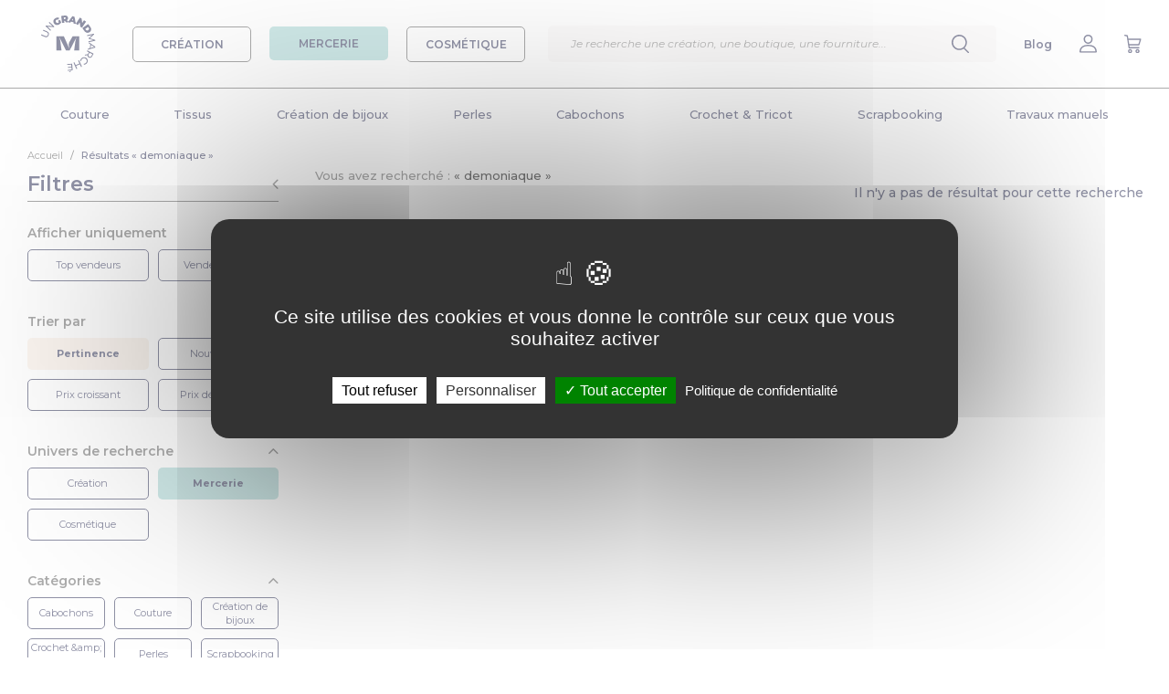

--- FILE ---
content_type: text/html; charset=UTF-8
request_url: https://www.ungrandmarche.fr/merceries/l/demoniaque
body_size: 31367
content:
<!DOCTYPE html>
<html lang="fr" xmlns:og="http://ogp.me/ns#">
<head>
            <script>
            window.dataLayer = window.dataLayer || [];
        </script>
        <!-- Google Tag Manager -->
        <script>(function(w,d,s,l,i){w[l]=w[l]||[];w[l].push({'gtm.start':
                    new Date().getTime(),event:'gtm.js'});var f=d.getElementsByTagName(s)[0],
                j=d.createElement(s),dl=l!='dataLayer'?'&l='+l:'';j.async=true;j.src=
                'https://www.googletagmanager.com/gtm.js?id='+i+dl;f.parentNode.insertBefore(j,f);
            })(window,document,'script','dataLayer','GTM-K27WQL2');</script>
        <!-- End Google Tag Manager -->
        <meta charset="utf-8">
            <meta property="og:title" content="Demoniaque - Un grand marché" />
    <meta property="og:type" content="website" />
    <meta property="og:url" content="https://www.ungrandmarche.fr/merceries/l/demoniaque" />
    <meta property="og:image" content="https://www.ungrandmarche.fr/img/logo-og.png" />
    <meta property="og:image:width" content="600" />
    <meta property="og:image:height" content="318" />
        <meta property="og:description" content="Votre recherche : demoniaque ! Retrouvez des millions de fournitures créatives à petits prix. Des fournitures pour les passionnés de couture, création de bijoux, tricot." />
            <meta name="viewport" content="width=device-width, initial-scale=1, user-scalable=no">
    <meta name="p:domain_verify" content="d2425ef196bd49de8cddb896047db0de"/>
                        <meta name="description" content="Votre recherche : demoniaque ! Retrouvez des millions de fournitures créatives à petits prix. Des fournitures pour les passionnés de couture, création de bijoux, tricot." />
                                <link rel="canonical" href="https://www.ungrandmarche.fr/merceries/l/demoniaque" />
        <meta name="robots" content="noindex, nofollow">
        <meta name="author" content="Un Grand Marché - UGM - SAS Pepper Drink">
    <link rel="shortcut icon" type="image/ico" href="https://www.ungrandmarche.fr/img/favicon.ico" />
    <link rel="apple-touch-icon" href="https://www.ungrandmarche.fr/img/apple-touch-icon.png" />
    <link rel="apple-touch-icon" sizes="57x57" href="https://www.ungrandmarche.fr/img/apple-touch-icon-57x57.png" />
    <link rel="apple-touch-icon" sizes="72x72" href="https://www.ungrandmarche.fr/img/apple-touch-icon-72x72.png" />
    <link rel="apple-touch-icon" sizes="76x76" href="https://www.ungrandmarche.fr/img/apple-touch-icon-76x76.png" />
    <link rel="apple-touch-icon" sizes="114x114" href="https://www.ungrandmarche.fr/img/apple-touch-icon-114x114.png" />
    <link rel="apple-touch-icon" sizes="120x120" href="https://www.ungrandmarche.fr/img/apple-touch-icon-120x120.png" />
    <link rel="apple-touch-icon" sizes="144x144" href="https://www.ungrandmarche.fr/img/apple-touch-icon-144x144.png" />
    <link rel="apple-touch-icon" sizes="152x152" href="https://www.ungrandmarche.fr/img/apple-touch-icon-152x152.png" />
    <link rel="apple-touch-icon" sizes="180x180" href="https://www.ungrandmarche.fr/img/apple-touch-icon-180x180.png" />
            <link rel="stylesheet" type="text/css" href="https://www.ungrandmarche.fr/stylesheets/styles.css?1536063507" />
            <link rel="stylesheet" type="text/css" href="https://www.ungrandmarche.fr/lib/bootstrap-slider.min.css" />
    <title>            Demoniaque - Un grand marché
    </title>
        <script type="application/ld+json">
    {
        "@context": "https://schema.org",
        "@type": "BreadcrumbList",
        "itemListElement": [{
            "@type": "ListItem",
            "position": 1,
            "name": "Accueil",
            "item": "https://www.ungrandmarche.fr/"
        },{
            "@type": "ListItem",
            "position": 2,
            "name": "Résultats « demoniaque »"
        }
        ]
    }
</script>
            <!-- Facebook Pixel Code -->
        <noscript><img height="1" width="1" style="display:none" src="https://www.facebook.com/tr?id=241630462950990&ev=PageView&noscript=1" alt="Pixel Facebook" /></noscript>
        <!-- End Facebook Pixel Code -->
        <!-- Pinterest Tag -->
        <noscript>
            <img height="1" width="1" style="display:none;" alt="" src="https://ct.pinterest.com/v3/?event=init&tid=2614047424802&noscript=1" />
        </noscript>
        <!-- end Pinterest Tag -->
    </head>
<body id="search" class="no-background mercerie">
    <!-- Google tag (gtag.js) -->
    <script async src="https://www.googletagmanager.com/gtag/js?id=GTM-K27WQL2"></script>
    <script>
        window.dataLayer = window.dataLayer || [];
        function gtag(){dataLayer.push(arguments);}
        gtag('js', new Date());
        gtag('config', 'GTM-K27WQL2');
    </script>
                <div id="top"></div>
<header>
    <div class="d-flex justify-content-between align-items-center">
        <div class="d-flex align-items-center">
            <div class="header-menu-burger d-desktop-none">
                <img src="https://www.ungrandmarche.fr/img/v2/menu.svg"/>
            </div>
            <div class="header-logo">
                <a href="https://www.ungrandmarche.fr/">
                    <img alt="Logo Un Grand Marché" src="https://www.ungrandmarche.fr/img/v2/ugm-logo.svg"/>
                </a>
            </div>
            <div class="menu-category-wrapper d-mobile-none">
                <a id="menu_boutique" href="#">
                    <div class="menu-category-btn creation ">
                        CRÉATION
                    </div>
                </a>
                <a id="menu_mercerie" href="#">
                    <div class="menu-category-btn mercerie  active">
                        MERCERIE
                    </div>
                </a>
                <a id="menu_cosmetique" href="#">
                    <div class="menu-category-btn cosmetique ">
                        COSMÉTIQUE
                    </div>
                </a>
            </div>
        </div>
        <div class="menu-search">
            <div class="search-wrapper">
    <div class="search-container">
        <div class="input-search-container">
            <form id="search-input-form" action="https://www.ungrandmarche.fr/merceries/recherche">
                <input class="typeahead" id="search-engine-input" name="q" type="text"  required="required" placeholder="Je recherche une création, une oeuvre d’art, une boutique, une fourniture..."/>
                <input type="submit" style="visibility: hidden;position: absolute;"/>
            </form>
            <div class="delete-content">
                    <img src="https://www.ungrandmarche.fr/img/v2/cross-blue.svg"/>
            </div>
        </div>
        <div class="explore-section-container">
            <div class="explore-headline">Explorez Un Grand Marché :</div>
            <div class="explore-grid">
                <div class="search-all search-filter-btn active">Tout</div>
                <div class="search-creation search-filter-btn">Création</div>
                <div class="search-mercerie search-filter-btn">Mercerie</div>
                <div class="search-cosmetique search-filter-btn">Cosmétique</div>
                <div class="search-shop search-filter-btn">Boutiques</div>
            </div>
        </div>
        <div class="search-results">
        </div>
    </div>
</div>
            <input id="search-input" type="text" placeholder="Je recherche une création, une boutique, une fourniture..." class="input-search" />
            <div class="menu-item">
                <img src="https://www.ungrandmarche.fr/img/v2/search.svg"/>
            </div>
        </div>
        <div class="d-flex justify-content-between align-items-center">
            <div class="menu-item header-menu-search d-desktop-none">
                <img src="https://www.ungrandmarche.fr/img/v2/search.svg"/>
            </div>
            <div class="menu-item d-mobile-none">
                <a href="https://www.ungrandmarche.fr/blog/" target="_blank">Blog</a>
            </div>
                            <div id="h_mon_compte_content" class="menu-item">
                    <a title="Mon compte" class="" href="https://www.ungrandmarche.fr/login" rel="nofollow">
                                                    <img src="https://www.ungrandmarche.fr/img/v2/profile.svg"/>
                                            </a>
                </div>
                <div class="menu-item">
                    <a title="Mon panier" href="https://www.ungrandmarche.fr/mon-panier" rel="nofollow">
                        <img src="https://www.ungrandmarche.fr/img/v2/buy.svg"/>
                    </a>
                </div>
                    </div>
    </div>
</header>
<div class="category-wrapper"><div class="category-header row_cat_1"><div class="universe-wrapper"><a id="menu_boutique_mobile" href="#" class="universe-item creation-item  active"><div>
                    Créations
                </div></a><a id="menu_mercerie_mobile" href="#" class="universe-item mercerie-item "><div>
                    Mercerie
                </div></a><a id="menu_cosmetique_mobile" href="#" class="universe-item cosmetique-item "><div>
                    Cosmétiques
                </div></a></div><div class="menu-container"><ul class="main_menu menu_boutique"><li data-toggle="dropdown"><a class="level1" id="cat_1" href="https://www.ungrandmarche.fr/boutiques/c/accessoires/1">Accessoires</a></li><li><a class="level1" id="cat_462" href="https://www.ungrandmarche.fr/boutiques/c/bagagerie/462">Bagagerie</a></li><li><a class="level1" id="cat_138" href="https://www.ungrandmarche.fr/boutiques/c/bijoux/138">Bijoux</a></li><li><a class="level1" id="cat_94" href="https://www.ungrandmarche.fr/boutiques/c/bebe/94">Bébé</a></li><li><a class="level1" id="cat_166" href="https://www.ungrandmarche.fr/boutiques/c/enfants/166">Enfants</a></li><li><a class="level1" id="cat_236" href="https://www.ungrandmarche.fr/boutiques/c/maison/236">Maison</a></li><li><a class="level1" id="cat_1645" href="https://www.ungrandmarche.fr/boutiques/c/zero-dechet/1645">Zéro déchet</a></li><li><a class="level1" id="cat_375" href="https://www.ungrandmarche.fr/boutiques/c/femme/375">Femme</a></li><li><a class="level1" id="cat_213" href="https://www.ungrandmarche.fr/boutiques/c/homme/213">Homme</a></li><li><a class="level1" id="cat_438" href="https://www.ungrandmarche.fr/boutiques/c/papeterie/438">Papeterie</a></li><li><a class="level1" id="cat_53" href="https://www.ungrandmarche.fr/boutiques/c/arts-graphiques/53">Arts graphiques</a></li><li><a class="level1" id="cat_1471" href="https://www.ungrandmarche.fr/boutiques/c/fournitures-faites-main/1471">Fournitures faites main</a></li></ul><ul class="main_menu menu_mercerie"><li><a class="level1" id="cat_871" href="https://www.ungrandmarche.fr/merceries/c/couture/871">Couture</a></li><li><a class="level1" id="cat_821" href="https://www.ungrandmarche.fr/merceries/c/tissus/821">Tissus</a></li><li><a class="level1" id="cat_504" href="https://www.ungrandmarche.fr/merceries/c/creation-de-bijoux/504">Création de bijoux</a></li><li><a class="level1" id="cat_605" href="https://www.ungrandmarche.fr/merceries/c/perles/605">Perles</a></li><li><a class="level1" id="cat_1630" href="https://www.ungrandmarche.fr/merceries/c/cabochons/1630">Cabochons</a></li><li><a class="level1" id="cat_1052" href="https://www.ungrandmarche.fr/merceries/c/crochet-tricot/1052">Crochet &amp; Tricot</a></li><li><a class="level1" id="cat_1170" href="https://www.ungrandmarche.fr/merceries/c/scrapbooking/1170">Scrapbooking</a></li><li><a class="level1" id="cat_1094" href="https://www.ungrandmarche.fr/merceries/c/travaux-manuels/1094">Travaux manuels</a></li></ul><ul class="main_menu menu_cosmetique"><li><a class="level1" id="cat_1711" href="https://www.ungrandmarche.fr/cosmetiques/c/corps/1711">Corps</a></li><li><a class="level1" id="cat_1719" href="https://www.ungrandmarche.fr/cosmetiques/c/visage/1719">Visage</a></li><li><a class="level1" id="cat_1724" href="https://www.ungrandmarche.fr/cosmetiques/c/cheveux/1724">Cheveux</a></li><li><a class="level1" id="cat_1730" href="https://www.ungrandmarche.fr/cosmetiques/c/maquillage/1730">Maquillage</a></li><li><a class="level1" id="cat_1736" href="https://www.ungrandmarche.fr/cosmetiques/c/famille/1736">Famille</a></li><li><a class="level1" id="cat_1740" href="https://www.ungrandmarche.fr/cosmetiques/c/bien-etre/1740">Bien-être</a></li></ul><div class="subcategory-wrapper dropdown-menu"><div class="floating-category-container boutique"><div class="main-categories"><div class="back-to-menu"><span class="title">Retour à la liste</span></div><ul id="full_cat_1" class="full cat-boutique"><div class="d-desktop-none"><div class="button-container-centered"><a href="https://www.ungrandmarche.fr/boutiques/c/accessoires/1"><div class="cat-button">Accessoires</div></a></div></div><div class="col1"><li><a class="level2" href="https://www.ungrandmarche.fr/boutiques/c/accessoires/ceintures/9">Ceintures</a></li><li><a class="level2" href="https://www.ungrandmarche.fr/boutiques/c/accessoires/ceremonies-et-fetes/1283">Cérémonies et fêtes</a></li><li><a class="level2" href="https://www.ungrandmarche.fr/boutiques/c/accessoires/chapeaux-et-bonnets/10">Chapeaux et bonnets</a><ul><li><a class="level3" href="https://www.ungrandmarche.fr/boutiques/c/accessoires/chapeaux-et-bonnets/bandeaux/11">Bandeaux</a></li><li><a class="level3" href="https://www.ungrandmarche.fr/boutiques/c/accessoires/chapeaux-et-bonnets/berets/12">Bérets</a></li><li><a class="level3" href="https://www.ungrandmarche.fr/boutiques/c/accessoires/chapeaux-et-bonnets/bonnets/13">Bonnets</a></li><li><a class="level3" href="https://www.ungrandmarche.fr/boutiques/c/accessoires/chapeaux-et-bonnets/casquettes/14">Casquettes</a></li><li><a class="level3" href="https://www.ungrandmarche.fr/boutiques/c/accessoires/chapeaux-et-bonnets/chapeaux/15">Chapeaux</a></li></ul></li><li><a class="level2" href="https://www.ungrandmarche.fr/boutiques/c/accessoires/chaussettes-et-guetres/17">Chaussettes et guêtres</a><ul><li><a class="level3" href="https://www.ungrandmarche.fr/boutiques/c/accessoires/chaussettes-et-guetres/chaussettes/18">Chaussettes</a></li><li><a class="level3" href="https://www.ungrandmarche.fr/boutiques/c/accessoires/chaussettes-et-guetres/guetres/20">Guêtres</a></li></ul></li></div><div class="col2"><li><a class="level2" href="https://www.ungrandmarche.fr/boutiques/c/accessoires/coiffures/2">Coiffures</a><ul><li><a class="level3" href="https://www.ungrandmarche.fr/boutiques/c/accessoires/coiffures/barrettes-epingles/3">Barrettes, épingles</a></li><li><a class="level3" href="https://www.ungrandmarche.fr/boutiques/c/accessoires/coiffures/elastiques-chouchous/4">Elastiques, chouchous</a></li><li><a class="level3" href="https://www.ungrandmarche.fr/boutiques/c/accessoires/coiffures/peignes-brosses/5">Peignes, brosses</a></li><li><a class="level3" href="https://www.ungrandmarche.fr/boutiques/c/accessoires/coiffures/serre-tetes-bandeaux/7">Serre-têtes, bandeaux</a></li><li><a class="level3" href="https://www.ungrandmarche.fr/boutiques/c/accessoires/coiffures/turbans/1640">Turbans</a></li></ul></li><li><a class="level2" href="https://www.ungrandmarche.fr/boutiques/c/accessoires/customisation-textile/32">Customisation textile</a><ul><li><a class="level3" href="https://www.ungrandmarche.fr/boutiques/c/accessoires/customisation-textile/appliques-a-repasser-coudre/34">Appliques à repasser/coudre</a></li><li><a class="level3" href="https://www.ungrandmarche.fr/boutiques/c/accessoires/customisation-textile/broches/1428">Broches</a></li><li><a class="level3" href="https://www.ungrandmarche.fr/boutiques/c/accessoires/customisation-textile/ecussons/37">Ecussons</a></li><li><a class="level3" href="https://www.ungrandmarche.fr/boutiques/c/accessoires/customisation-textile/pins-et-badges/45">Pins et badges</a></li></ul></li></div><div class="col3"><li><a class="level2" href="https://www.ungrandmarche.fr/boutiques/c/accessoires/echarpes-et-foulards/21">Echarpes et foulards</a><ul><li><a class="level3" href="https://www.ungrandmarche.fr/boutiques/c/accessoires/echarpes-et-foulards/chales/22">Châles</a></li><li><a class="level3" href="https://www.ungrandmarche.fr/boutiques/c/accessoires/echarpes-et-foulards/cols/23">Cols</a></li><li><a class="level3" href="https://www.ungrandmarche.fr/boutiques/c/accessoires/echarpes-et-foulards/echarpes/25">Echarpes</a></li><li><a class="level3" href="https://www.ungrandmarche.fr/boutiques/c/accessoires/echarpes-et-foulards/echarpes-capuche/26">Echarpes capuche</a></li><li><a class="level3" href="https://www.ungrandmarche.fr/boutiques/c/accessoires/echarpes-et-foulards/etoles/27">Etoles</a></li><li><a class="level3" href="https://www.ungrandmarche.fr/boutiques/c/accessoires/echarpes-et-foulards/foulards-bandanas/28">Foulards, bandanas</a></li></ul></li><li><a class="level2" href="https://www.ungrandmarche.fr/boutiques/c/accessoires/lunettes-et-cordons/38">Lunettes et cordons</a><ul><li><a class="level3" href="https://www.ungrandmarche.fr/boutiques/c/accessoires/lunettes-et-cordons/cordons/1286">Cordons</a></li><li><a class="level3" href="https://www.ungrandmarche.fr/boutiques/c/accessoires/lunettes-et-cordons/lunettes/1284">Lunettes</a></li></ul></li><li><a class="level2" href="https://www.ungrandmarche.fr/boutiques/c/accessoires/masques-alternatifs/31">Masques alternatifs</a></li></div><div class="col4"><li><a class="level2" href="https://www.ungrandmarche.fr/boutiques/c/accessoires/miroirs-de-poche/51">Miroirs de poche</a></li><li><a class="level2" href="https://www.ungrandmarche.fr/boutiques/c/accessoires/mitaines-et-gants/39">Mitaines et gants</a><ul><li><a class="level3" href="https://www.ungrandmarche.fr/boutiques/c/accessoires/mitaines-et-gants/gants-moufles/40">Gants, moufles</a></li><li><a class="level3" href="https://www.ungrandmarche.fr/boutiques/c/accessoires/mitaines-et-gants/manchons-et-manchettes/41">Manchons et manchettes</a></li><li><a class="level3" href="https://www.ungrandmarche.fr/boutiques/c/accessoires/mitaines-et-gants/mitaines/42">Mitaines</a></li></ul></li><li><a class="level2" href="https://www.ungrandmarche.fr/boutiques/c/accessoires/porte-cles%20et%20accessoires/1587">Porte-clés et accessoires</a><ul><li><a class="level3" href="https://www.ungrandmarche.fr/boutiques/c/accessoires/porte-cles%20et%20accessoires/bijoux-de-foulard/1436">Bijoux de foulard</a></li><li><a class="level3" href="https://www.ungrandmarche.fr/boutiques/c/accessoires/porte-cles%20et%20accessoires/bijoux-de-portables/164">Bijoux de portables</a></li><li><a class="level3" href="https://www.ungrandmarche.fr/boutiques/c/accessoires/porte-cles%20et%20accessoires/bijoux-de-sacs/165">Bijoux de sacs</a></li><li><a class="level3" href="https://www.ungrandmarche.fr/boutiques/c/accessoires/porte-cles%20et%20accessoires/porte-cles/46">Porte-clés</a></li></ul></li></div></ul><ul id="full_cat_462" class="full cat-boutique"><div class="d-desktop-none"><div class="button-container-centered"><a href="https://www.ungrandmarche.fr/boutiques/c/bagagerie/462"><div class="cat-button">Bagagerie</div></a></div></div><div class="col1"><li><a class="level2" href="https://www.ungrandmarche.fr/boutiques/c/bagagerie/etuis-materiel-numerique/475">Etuis matériel numérique</a><ul><li><a class="level3" href="https://www.ungrandmarche.fr/boutiques/c/bagagerie/etuis-materiel-numerique/etuis-appareils-photo/476">Etuis appareils photo</a></li><li><a class="level3" href="https://www.ungrandmarche.fr/boutiques/c/bagagerie/etuis-materiel-numerique/etuis-mp3/477">Etuis MP3</a></li><li><a class="level3" href="https://www.ungrandmarche.fr/boutiques/c/bagagerie/etuis-materiel-numerique/etuis-telephones-portables/478">Etuis téléphones portables</a></li><li><a class="level3" href="https://www.ungrandmarche.fr/boutiques/c/bagagerie/etuis-materiel-numerique/housses-ordinateurs-et-tablettes/479">Housses ordinateurs et tablettes</a></li></ul></li><li><a class="level2" href="https://www.ungrandmarche.fr/boutiques/c/bagagerie/mini-sacs/467">Mini sacs</a><ul><li><a class="level3" href="https://www.ungrandmarche.fr/boutiques/c/bagagerie/mini-sacs/boites-a-pilules/468">Boîtes à pilules</a></li><li><a class="level3" href="https://www.ungrandmarche.fr/boutiques/c/bagagerie/mini-sacs/etuis-a-lunettes/469">Etuis à lunettes</a></li><li><a class="level3" href="https://www.ungrandmarche.fr/boutiques/c/bagagerie/mini-sacs/housses-pour-mouchoirs/1539">Housses pour mouchoirs</a></li><li><a class="level3" href="https://www.ungrandmarche.fr/boutiques/c/bagagerie/mini-sacs/pochettes-a-tabac/470">Pochettes à tabac</a></li><li><a class="level3" href="https://www.ungrandmarche.fr/boutiques/c/bagagerie/mini-sacs/pochettes-a-the/1441">Pochettes à thé</a></li><li><a class="level3" href="https://www.ungrandmarche.fr/boutiques/c/bagagerie/mini-sacs/range-cles/472">Range-clés</a></li></ul></li></div><div class="col2"><li><a class="level2" href="https://www.ungrandmarche.fr/boutiques/c/bagagerie/petite-maroquinerie/1583">Petite maroquinerie</a><ul><li><a class="level3" href="https://www.ungrandmarche.fr/boutiques/c/bagagerie/petite-maroquinerie/etuis-pour-passeports/1540">Etuis pour passeports</a></li><li><a class="level3" href="https://www.ungrandmarche.fr/boutiques/c/bagagerie/petite-maroquinerie/organiseur/1423">Organiseur</a></li><li><a class="level3" href="https://www.ungrandmarche.fr/boutiques/c/bagagerie/petite-maroquinerie/porte-chequier/1418">Porte chéquier</a></li><li><a class="level3" href="https://www.ungrandmarche.fr/boutiques/c/bagagerie/petite-maroquinerie/porte-monnaie/1420">Porte monnaie</a></li><li><a class="level3" href="https://www.ungrandmarche.fr/boutiques/c/bagagerie/petite-maroquinerie/porte-cartes/1417">Porte-cartes</a></li><li><a class="level3" href="https://www.ungrandmarche.fr/boutiques/c/bagagerie/petite-maroquinerie/porte-documents/1421">Porte-documents</a></li><li><a class="level3" href="https://www.ungrandmarche.fr/boutiques/c/bagagerie/petite-maroquinerie/portefeuille/1416">Portefeuille</a></li></ul></li></div><div class="col3"><li><a class="level2" href="https://www.ungrandmarche.fr/boutiques/c/bagagerie/sacs-pour-elle/1409">Sacs pour elle</a><ul><li><a class="level3" href="https://www.ungrandmarche.fr/boutiques/c/bagagerie/sacs-pour-elle/besaces/1422">Besaces</a></li><li><a class="level3" href="https://www.ungrandmarche.fr/boutiques/c/bagagerie/sacs-pour-elle/cabas/490">Cabas</a></li><li><a class="level3" href="https://www.ungrandmarche.fr/boutiques/c/bagagerie/sacs-pour-elle/cartables/487">Cartables</a></li><li><a class="level3" href="https://www.ungrandmarche.fr/boutiques/c/bagagerie/sacs-pour-elle/pochettes/1419">Pochettes</a></li><li><a class="level3" href="https://www.ungrandmarche.fr/boutiques/c/bagagerie/sacs-pour-elle/sacs-a-dos/488">Sacs à dos</a></li><li><a class="level3" href="https://www.ungrandmarche.fr/boutiques/c/bagagerie/sacs-pour-elle/sacs-a-main/493">Sacs à main</a></li><li><a class="level3" href="https://www.ungrandmarche.fr/boutiques/c/bagagerie/sacs-pour-elle/sacs-bandouliere/497">Sacs bandoulière</a></li></ul></li></div><div class="col4"><li><a class="level2" href="https://www.ungrandmarche.fr/boutiques/c/bagagerie/sacs-pratiques/495">Sacs pratiques</a><ul><li><a class="level3" href="https://www.ungrandmarche.fr/boutiques/c/bagagerie/sacs-pratiques/sacs-banane/474">Sacs banane</a></li><li><a class="level3" href="https://www.ungrandmarche.fr/boutiques/c/bagagerie/sacs-pratiques/sacs-de-plage/498">Sacs de plage</a></li><li><a class="level3" href="https://www.ungrandmarche.fr/boutiques/c/bagagerie/sacs-pratiques/sacs-de-sport/499">Sacs de sport</a></li><li><a class="level3" href="https://www.ungrandmarche.fr/boutiques/c/bagagerie/sacs-pratiques/sacs-de-voyage/464">Sacs de voyage</a></li><li><a class="level3" href="https://www.ungrandmarche.fr/boutiques/c/bagagerie/sacs-pratiques/tote-bag/1407">Tote bag</a></li><li><a class="level3" href="https://www.ungrandmarche.fr/boutiques/c/bagagerie/sacs-pratiques/valises/465">Valises</a></li></ul></li><li><a class="level2" href="https://www.ungrandmarche.fr/boutiques/c/bagagerie/trousses/500">Trousses</a><ul><li><a class="level3" href="https://www.ungrandmarche.fr/boutiques/c/bagagerie/trousses/trousses-a-maquillage/501">Trousses à maquillage</a></li><li><a class="level3" href="https://www.ungrandmarche.fr/boutiques/c/bagagerie/trousses/trousses-de-toilette/502">Trousses de toilette</a></li></ul></li></div></ul><ul id="full_cat_138" class="full cat-boutique"><div class="d-desktop-none"><div class="button-container-centered"><a href="https://www.ungrandmarche.fr/boutiques/c/bijoux/138"><div class="cat-button">Bijoux</div></a></div></div><div class="col1"><li><a class="level2" href="https://www.ungrandmarche.fr/boutiques/c/bijoux/bagues/139">Bagues</a><ul><li><a class="level3" href="https://www.ungrandmarche.fr/boutiques/c/bijoux/bagues/anneaux/1596">Anneaux</a></li><li><a class="level3" href="https://www.ungrandmarche.fr/boutiques/c/bijoux/bagues/cabochons/1532">Cabochons</a></li><li><a class="level3" href="https://www.ungrandmarche.fr/boutiques/c/bijoux/bagues/pierres-fines/1595">Pierres fines</a></li></ul></li></div><div class="col2"><li><a class="level2" href="https://www.ungrandmarche.fr/boutiques/c/bijoux/boucles-d-oreilles/140">Boucles d&#039;oreilles</a><ul><li><a class="level3" href="https://www.ungrandmarche.fr/boutiques/c/bijoux/boucles-d-oreilles/cabochons/1304">Cabochons</a></li><li><a class="level3" href="https://www.ungrandmarche.fr/boutiques/c/bijoux/boucles-d-oreilles/clips/141">Clips</a></li><li><a class="level3" href="https://www.ungrandmarche.fr/boutiques/c/bijoux/boucles-d-oreilles/creoles/1597">Créoles</a></li><li><a class="level3" href="https://www.ungrandmarche.fr/boutiques/c/bijoux/boucles-d-oreilles/pendantes/142">Pendantes</a></li><li><a class="level3" href="https://www.ungrandmarche.fr/boutiques/c/bijoux/boucles-d-oreilles/puces/143">Puces</a></li></ul></li></div><div class="col3"><li><a class="level2" href="https://www.ungrandmarche.fr/boutiques/c/bijoux/bracelets/144">Bracelets</a><ul><li><a class="level3" href="https://www.ungrandmarche.fr/boutiques/c/bijoux/bracelets/breloques/1599">Breloques</a></li><li><a class="level3" href="https://www.ungrandmarche.fr/boutiques/c/bijoux/bracelets/cabochons/1305">Cabochons</a></li><li><a class="level3" href="https://www.ungrandmarche.fr/boutiques/c/bijoux/bracelets/gourmettes/145">Gourmettes</a></li><li><a class="level3" href="https://www.ungrandmarche.fr/boutiques/c/bijoux/bracelets/manchettes/1545">Manchettes</a></li><li><a class="level3" href="https://www.ungrandmarche.fr/boutiques/c/bijoux/bracelets/perles/1598">Perles</a></li></ul></li></div><div class="col4"><li><a class="level2" href="https://www.ungrandmarche.fr/boutiques/c/bijoux/colliers/150">Colliers</a><ul><li><a class="level3" href="https://www.ungrandmarche.fr/boutiques/c/bijoux/colliers/mi-longs/151">Mi-longs</a></li><li><a class="level3" href="https://www.ungrandmarche.fr/boutiques/c/bijoux/colliers/plastrons/1546">Plastrons</a></li><li><a class="level3" href="https://www.ungrandmarche.fr/boutiques/c/bijoux/colliers/ras-du-cou/152">Ras du cou</a></li><li><a class="level3" href="https://www.ungrandmarche.fr/boutiques/c/bijoux/colliers/sautoirs/153">Sautoirs</a></li></ul></li><li><a class="level2" href="https://www.ungrandmarche.fr/boutiques/c/bijoux/montres/154">Montres</a></li><li><a class="level2" href="https://www.ungrandmarche.fr/boutiques/c/bijoux/parures/155">Parures</a></li><li><a class="level2" href="https://www.ungrandmarche.fr/boutiques/c/bijoux/pendentifs/156">Pendentifs</a></li></div></ul><ul id="full_cat_94" class="full cat-boutique"><div class="d-desktop-none"><div class="button-container-centered"><a href="https://www.ungrandmarche.fr/boutiques/c/bebe/94"><div class="cat-button">Bébé</div></a></div></div><div class="col1"><li><a class="level2" href="https://www.ungrandmarche.fr/boutiques/c/bebe/accessoires-bebe/1584">Accessoires bébé</a><ul><li><a class="level3" href="https://www.ungrandmarche.fr/boutiques/c/bebe/accessoires-bebe/bonnets-bobs/110">Bonnets, bobs</a></li><li><a class="level3" href="https://www.ungrandmarche.fr/boutiques/c/bebe/accessoires-bebe/chapeaux/1430">Chapeaux</a></li><li><a class="level3" href="https://www.ungrandmarche.fr/boutiques/c/bebe/accessoires-bebe/chaussures-chaussons/112">Chaussures, chaussons</a></li><li><a class="level3" href="https://www.ungrandmarche.fr/boutiques/c/bebe/accessoires-bebe/coiffure/1431">Coiffure</a></li><li><a class="level3" href="https://www.ungrandmarche.fr/boutiques/c/bebe/accessoires-bebe/echarpes-snoods/113">Echarpes, snoods</a></li></ul></li><li><a class="level2" href="https://www.ungrandmarche.fr/boutiques/c/bebe/accessoires-maison/1585">Accessoires maison</a><ul><li><a class="level3" href="https://www.ungrandmarche.fr/boutiques/c/bebe/accessoires-maison/parures-tours-de-lit/1434"> Parures, tours de lit</a></li><li><a class="level3" href="https://www.ungrandmarche.fr/boutiques/c/bebe/accessoires-maison/bouillottes/127">Bouillottes</a></li><li><a class="level3" href="https://www.ungrandmarche.fr/boutiques/c/bebe/accessoires-maison/couvertures/131">Couvertures</a></li><li><a class="level3" href="https://www.ungrandmarche.fr/boutiques/c/bebe/accessoires-maison/proteges-carnet-de-sante/134">Protèges carnet de santé</a></li></ul></li><li><a class="level2" href="https://www.ungrandmarche.fr/boutiques/c/bebe/coffrets-de-naissance/1435">Coffrets de naissance</a></li></div><div class="col2"><li><a class="level2" href="https://www.ungrandmarche.fr/boutiques/c/bebe/eveil-et-jouets/95">Eveil et jouets</a><ul><li><a class="level3" href="https://www.ungrandmarche.fr/boutiques/c/bebe/eveil-et-jouets/doudous-peluches/99">Doudous, peluches</a></li><li><a class="level3" href="https://www.ungrandmarche.fr/boutiques/c/bebe/eveil-et-jouets/hochets/1294">Hochets</a></li><li><a class="level3" href="https://www.ungrandmarche.fr/boutiques/c/bebe/eveil-et-jouets/jeux-puzzles/97">Jeux, puzzles</a></li><li><a class="level3" href="https://www.ungrandmarche.fr/boutiques/c/bebe/eveil-et-jouets/mobiles/98">Mobiles</a></li><li><a class="level3" href="https://www.ungrandmarche.fr/boutiques/c/bebe/eveil-et-jouets/tapis-d-eveil/101">Tapis d&#039;éveil</a></li></ul></li><li><a class="level2" href="https://www.ungrandmarche.fr/boutiques/c/bebe/hygiene-et-bien-etre/1586">Hygiene et bien-être</a><ul><li><a class="level3" href="https://www.ungrandmarche.fr/boutiques/c/bebe/hygiene-et-bien-etre/accessoires-toilette/123">Accessoires toilette</a></li><li><a class="level3" href="https://www.ungrandmarche.fr/boutiques/c/bebe/hygiene-et-bien-etre/bain-bebe/105">Bain bébé</a></li><li><a class="level3" href="https://www.ungrandmarche.fr/boutiques/c/bebe/hygiene-et-bien-etre/couches-lavables/128">Couches lavables</a></li><li><a class="level3" href="https://www.ungrandmarche.fr/boutiques/c/bebe/hygiene-et-bien-etre/lingettes-lavables/1301">Lingettes lavables</a></li><li><a class="level3" href="https://www.ungrandmarche.fr/boutiques/c/bebe/hygiene-et-bien-etre/matelas-a-langer/133">Matelas à langer</a></li><li><a class="level3" href="https://www.ungrandmarche.fr/boutiques/c/bebe/hygiene-et-bien-etre/sacs-a-langer/135">Sacs à langer</a></li></ul></li></div><div class="col3"><li><a class="level2" href="https://www.ungrandmarche.fr/boutiques/c/bebe/puericulture/122">Puériculture</a><ul><li><a class="level3" href="https://www.ungrandmarche.fr/boutiques/c/bebe/puericulture/anneaux-de-dentition/1299">Anneaux de dentition</a></li><li><a class="level3" href="https://www.ungrandmarche.fr/boutiques/c/bebe/puericulture/attaches-tetines/125">Attaches tétines</a></li><li><a class="level3" href="https://www.ungrandmarche.fr/boutiques/c/bebe/puericulture/bavoirs-et-anti-bavouille/106">Bavoirs et anti-bavouille</a></li><li><a class="level3" href="https://www.ungrandmarche.fr/boutiques/c/bebe/puericulture/bolas-de-grossesse/1542">Bolas de grossesse</a></li><li><a class="level3" href="https://www.ungrandmarche.fr/boutiques/c/bebe/puericulture/collier-d-allaitement-et-de-portage/1300">Collier d&#039;allaitement et de portage</a></li><li><a class="level3" href="https://www.ungrandmarche.fr/boutiques/c/bebe/puericulture/echarpes-de-portage/132">Echarpes de portage</a></li><li><a class="level3" href="https://www.ungrandmarche.fr/boutiques/c/bebe/puericulture/repas-bebe/1541">Repas bébé</a></li><li><a class="level3" href="https://www.ungrandmarche.fr/boutiques/c/bebe/puericulture/sacs/1303">Sacs</a></li></ul></li></div><div class="col4"><li><a class="level2" href="https://www.ungrandmarche.fr/boutiques/c/bebe/vetements/103">Vêtements</a><ul><li><a class="level3" href="https://www.ungrandmarche.fr/boutiques/c/bebe/vetements/bloomers/107">Bloomers</a></li><li><a class="level3" href="https://www.ungrandmarche.fr/boutiques/c/bebe/vetements/blouses-chemises/108">Blouses, chemises</a></li><li><a class="level3" href="https://www.ungrandmarche.fr/boutiques/c/bebe/vetements/body-grenouillere/109">Body grenouillère</a></li><li><a class="level3" href="https://www.ungrandmarche.fr/boutiques/c/bebe/vetements/brassieres/1295">Brassières</a></li><li><a class="level3" href="https://www.ungrandmarche.fr/boutiques/c/bebe/vetements/ensembles/114">Ensembles</a></li><li><a class="level3" href="https://www.ungrandmarche.fr/boutiques/c/bebe/vetements/gigoteuses-et-barboteuses/115">Gigoteuses et barboteuses</a></li><li><a class="level3" href="https://www.ungrandmarche.fr/boutiques/c/bebe/vetements/manteaux/116">Manteaux</a></li><li><a class="level3" href="https://www.ungrandmarche.fr/boutiques/c/bebe/vetements/pantalons-salopettes/117">Pantalons, salopettes</a></li><li><a class="level3" href="https://www.ungrandmarche.fr/boutiques/c/bebe/vetements/pulls-gilets/118">Pulls, gilets</a></li><li><a class="level3" href="https://www.ungrandmarche.fr/boutiques/c/bebe/vetements/robes/119">Robes</a></li></ul></li></div></ul><ul id="full_cat_166" class="full cat-boutique"><div class="d-desktop-none"><div class="button-container-centered"><a href="https://www.ungrandmarche.fr/boutiques/c/enfants/166"><div class="cat-button">Enfants</div></a></div></div><div class="col1"><li><a class="level2" href="https://www.ungrandmarche.fr/boutiques/c/enfants/accessoires/1588">Accessoires</a><ul><li><a class="level3" href="https://www.ungrandmarche.fr/boutiques/c/enfants/accessoires/bonnets-echarpes/183">Bonnets, écharpes</a></li><li><a class="level3" href="https://www.ungrandmarche.fr/boutiques/c/enfants/accessoires/chapeaux/184">Chapeaux</a></li><li><a class="level3" href="https://www.ungrandmarche.fr/boutiques/c/enfants/accessoires/chaussons/1744">Chaussons</a></li><li><a class="level3" href="https://www.ungrandmarche.fr/boutiques/c/enfants/accessoires/coiffure/1590">Coiffure</a></li><li><a class="level3" href="https://www.ungrandmarche.fr/boutiques/c/enfants/accessoires/masques-lavables-enfants/1643">Masques lavables enfants</a></li><li><a class="level3" href="https://www.ungrandmarche.fr/boutiques/c/enfants/accessoires/noeud-papillon/1589">Noeud papillon</a></li><li><a class="level3" href="https://www.ungrandmarche.fr/boutiques/c/enfants/accessoires/textiles-bain/1322">Textiles bain</a></li></ul></li><li><a class="level2" href="https://www.ungrandmarche.fr/boutiques/c/enfants/bijoux/167">Bijoux</a><ul><li><a class="level3" href="https://www.ungrandmarche.fr/boutiques/c/enfants/bijoux/boucles-d-oreilles/1315">Boucles d&#039;oreilles</a></li><li><a class="level3" href="https://www.ungrandmarche.fr/boutiques/c/enfants/bijoux/bracelets/1316">Bracelets</a></li><li><a class="level3" href="https://www.ungrandmarche.fr/boutiques/c/enfants/bijoux/colliers/1317">Colliers</a></li></ul></li></div><div class="col2"><li><a class="level2" href="https://www.ungrandmarche.fr/boutiques/c/enfants/deguisements/209">Déguisements</a></li><li><a class="level2" href="https://www.ungrandmarche.fr/boutiques/c/enfants/ecole-et-loisirs/168">Ecole et loisirs</a><ul><li><a class="level3" href="https://www.ungrandmarche.fr/boutiques/c/enfants/ecole-et-loisirs/blouses-tabliers/170">Blouses, tabliers</a></li><li><a class="level3" href="https://www.ungrandmarche.fr/boutiques/c/enfants/ecole-et-loisirs/serviettes-de-cantine/1439">Serviettes de cantine</a></li><li><a class="level3" href="https://www.ungrandmarche.fr/boutiques/c/enfants/ecole-et-loisirs/serviettes-de-table/1440">Serviettes de table</a></li><li><a class="level3" href="https://www.ungrandmarche.fr/boutiques/c/enfants/ecole-et-loisirs/trousses/171">Trousses</a></li></ul></li></div><div class="col3"><li><a class="level2" href="https://www.ungrandmarche.fr/boutiques/c/enfants/jeux-et-jouets/172">Jeux et jouets</a><ul><li><a class="level3" href="https://www.ungrandmarche.fr/boutiques/c/enfants/jeux-et-jouets/accessoires-poupees/173">Accessoires poupées</a></li><li><a class="level3" href="https://www.ungrandmarche.fr/boutiques/c/enfants/jeux-et-jouets/dinette/174">Dînette</a></li><li><a class="level3" href="https://www.ungrandmarche.fr/boutiques/c/enfants/jeux-et-jouets/jeux-educatifs/1320">Jeux éducatifs</a></li><li><a class="level3" href="https://www.ungrandmarche.fr/boutiques/c/enfants/jeux-et-jouets/jeux-puzzles/175">Jeux, puzzles</a></li><li><a class="level3" href="https://www.ungrandmarche.fr/boutiques/c/enfants/jeux-et-jouets/jouets-de-collection/178">Jouets de collection</a></li><li><a class="level3" href="https://www.ungrandmarche.fr/boutiques/c/enfants/jeux-et-jouets/livres/1549">Livres</a></li><li><a class="level3" href="https://www.ungrandmarche.fr/boutiques/c/enfants/jeux-et-jouets/peluches-doudous/176">Peluches, doudous</a></li><li><a class="level3" href="https://www.ungrandmarche.fr/boutiques/c/enfants/jeux-et-jouets/poupees/177">Poupées</a></li></ul></li><li><a class="level2" href="https://www.ungrandmarche.fr/boutiques/c/enfants/sacs/208">Sacs</a><ul><li><a class="level3" href="https://www.ungrandmarche.fr/boutiques/c/enfants/sacs/cartables/1325">Cartables</a></li><li><a class="level3" href="https://www.ungrandmarche.fr/boutiques/c/enfants/sacs/sacs-a-dos/1326">Sacs à dos</a></li><li><a class="level3" href="https://www.ungrandmarche.fr/boutiques/c/enfants/sacs/sacs-a-gouter-et-doudou/1548">Sacs à gouter et doudou</a></li><li><a class="level3" href="https://www.ungrandmarche.fr/boutiques/c/enfants/sacs/sacs-de-sport/1327">Sacs de sport</a></li></ul></li></div><div class="col4"><li><a class="level2" href="https://www.ungrandmarche.fr/boutiques/c/enfants/vetements-filles/180">Vêtements filles</a><ul><li><a class="level3" href="https://www.ungrandmarche.fr/boutiques/c/enfants/vetements-filles/blouses-tuniques-hauts/182">Blouses, tuniques, hauts</a></li><li><a class="level3" href="https://www.ungrandmarche.fr/boutiques/c/enfants/vetements-filles/jupes/188">Jupes</a></li><li><a class="level3" href="https://www.ungrandmarche.fr/boutiques/c/enfants/vetements-filles/pantalons/189">Pantalons</a></li><li><a class="level3" href="https://www.ungrandmarche.fr/boutiques/c/enfants/vetements-filles/pulls-et-sous-pulls/190">Pulls et sous-pulls</a></li><li><a class="level3" href="https://www.ungrandmarche.fr/boutiques/c/enfants/vetements-filles/robes/191">Robes</a></li><li><a class="level3" href="https://www.ungrandmarche.fr/boutiques/c/enfants/vetements-filles/t-shirts-debardeurs/193">T-shirts, débardeurs</a></li><li><a class="level3" href="https://www.ungrandmarche.fr/boutiques/c/enfants/vetements-filles/vestes-manteaux/194">Vestes, manteaux</a></li></ul></li><li><a class="level2" href="https://www.ungrandmarche.fr/boutiques/c/enfants/vetements-gar%C3%A7ons/196">Vêtements garçons</a><ul><li><a class="level3" href="https://www.ungrandmarche.fr/boutiques/c/enfants/vetements-gar%C3%A7ons/pantalons/203">Pantalons</a></li><li><a class="level3" href="https://www.ungrandmarche.fr/boutiques/c/enfants/vetements-gar%C3%A7ons/pulls/204">Pulls</a></li><li><a class="level3" href="https://www.ungrandmarche.fr/boutiques/c/enfants/vetements-gar%C3%A7ons/t-shirts/205">T-shirts</a></li></ul></li></div></ul><ul id="full_cat_236" class="full cat-boutique"><div class="d-desktop-none"><div class="button-container-centered"><a href="https://www.ungrandmarche.fr/boutiques/c/maison/236"><div class="cat-button">Maison</div></a></div></div><div class="col1"><li><a class="level2" href="https://www.ungrandmarche.fr/boutiques/c/maison/animaux/256">Animaux</a></li><li><a class="level2" href="https://www.ungrandmarche.fr/boutiques/c/maison/decorations-murales/299">Décorations murales</a><ul><li><a class="level3" href="https://www.ungrandmarche.fr/boutiques/c/maison/decorations-murales/accroche-cles/1369">Accroche-clés</a></li><li><a class="level3" href="https://www.ungrandmarche.fr/boutiques/c/maison/decorations-murales/attrape-reves/1365">Attrape-rêves</a></li><li><a class="level3" href="https://www.ungrandmarche.fr/boutiques/c/maison/decorations-murales/cadres/300">Cadres</a></li><li><a class="level3" href="https://www.ungrandmarche.fr/boutiques/c/maison/decorations-murales/guirlandes-banderoles/245">Guirlandes, banderoles</a></li><li><a class="level3" href="https://www.ungrandmarche.fr/boutiques/c/maison/decorations-murales/horloge-pendules/302">Horloge, pendules</a></li><li><a class="level3" href="https://www.ungrandmarche.fr/boutiques/c/maison/decorations-murales/miroirs/303">Miroirs</a></li><li><a class="level3" href="https://www.ungrandmarche.fr/boutiques/c/maison/decorations-murales/plaques-de-porte/305">Plaques de porte</a></li><li><a class="level3" href="https://www.ungrandmarche.fr/boutiques/c/maison/decorations-murales/tableaux/307">Tableaux</a></li><li><a class="level3" href="https://www.ungrandmarche.fr/boutiques/c/maison/decorations-murales/tissage-muraux/1449">Tissages muraux</a></li></ul></li><li><a class="level2" href="https://www.ungrandmarche.fr/boutiques/c/maison/fetes-et-ceremonies/1561">Fêtes et cérémonies</a><ul><li><a class="level3" href="https://www.ungrandmarche.fr/boutiques/c/maison/fetes-et-ceremonies/bapteme/1563">Baptême</a></li><li><a class="level3" href="https://www.ungrandmarche.fr/boutiques/c/maison/fetes-et-ceremonies/mariage/1562">Mariage</a></li><li><a class="level3" href="https://www.ungrandmarche.fr/boutiques/c/maison/fetes-et-ceremonies/noel/242">Noël</a></li></ul></li><li><a class="level2" href="https://www.ungrandmarche.fr/boutiques/c/maison/jardin-decorations-florales/1601">Jardin et décorations florales</a><ul><li><a class="level3" href="https://www.ungrandmarche.fr/boutiques/c/maison/jardin-decorations-florales/cache-pots/238">Cache-pots</a></li><li><a class="level3" href="https://www.ungrandmarche.fr/boutiques/c/maison/jardin-decorations-florales/compositions-florales/1448">Compositions florales</a></li><li><a class="level3" href="https://www.ungrandmarche.fr/boutiques/c/maison/jardin-decorations-florales/couronnes/239">Couronnes</a></li><li><a class="level3" href="https://www.ungrandmarche.fr/boutiques/c/maison/jardin-decorations-florales/jardin/241">Jardin</a></li><li><a class="level3" href="https://www.ungrandmarche.fr/boutiques/c/maison/jardin-decorations-florales/vases-et-soliflores/252">Vases et soliflores </a></li></ul></li></div><div class="col2"><li><a class="level2" href="https://www.ungrandmarche.fr/boutiques/c/maison/luminaires/317">Luminaires</a><ul><li><a class="level3" href="https://www.ungrandmarche.fr/boutiques/c/maison/luminaires/abat-jour/318">Abat-jour</a></li><li><a class="level3" href="https://www.ungrandmarche.fr/boutiques/c/maison/luminaires/bougies-bougeoirs-photophores/319">Bougies, bougeoirs, photophores</a></li><li><a class="level3" href="https://www.ungrandmarche.fr/boutiques/c/maison/luminaires/guirlandes-lumneuses/320">Guirlandes lumineuses</a></li><li><a class="level3" href="https://www.ungrandmarche.fr/boutiques/c/maison/luminaires/lampes-de-table/322">Lampes de table</a></li><li><a class="level3" href="https://www.ungrandmarche.fr/boutiques/c/maison/luminaires/suspensions-plafonniers-appliques/325">Suspensions, plafonniers, appliques</a></li></ul></li><li><a class="level2" href="https://www.ungrandmarche.fr/boutiques/c/maison/materiel-de-bureau/1534">Matériel de bureau</a></li><li><a class="level2" href="https://www.ungrandmarche.fr/boutiques/c/maison/meubles/1602">Meubles</a><ul><li><a class="level3" href="https://www.ungrandmarche.fr/boutiques/c/maison/meubles/bibliotheques-etageres/329">Bibliothèques, étagères</a></li><li><a class="level3" href="https://www.ungrandmarche.fr/boutiques/c/maison/meubles/commodes-rangements/332">Commodes, rangements</a></li><li><a class="level3" href="https://www.ungrandmarche.fr/boutiques/c/maison/meubles/lits-chevets/334">Lits, chevets</a></li><li><a class="level3" href="https://www.ungrandmarche.fr/boutiques/c/maison/meubles/sieges-fauteuils/338">Sièges, fauteuils</a></li><li><a class="level3" href="https://www.ungrandmarche.fr/boutiques/c/maison/meubles/tables-basses/340">Tables basses</a></li></ul></li><li><a class="level2" href="https://www.ungrandmarche.fr/boutiques/c/maison/objets-de-decoration/237">Objets de décoration</a><ul><li><a class="level3" href="https://www.ungrandmarche.fr/boutiques/c/maison/objets-de-decoration/figurines-decoratives/244">Figurines décoratives</a></li><li><a class="level3" href="https://www.ungrandmarche.fr/boutiques/c/maison/objets-de-decoration/magnets/246">Magnets</a></li><li><a class="level3" href="https://www.ungrandmarche.fr/boutiques/c/maison/objets-de-decoration/objet-de-collection/1558">Objets de collection</a></li><li><a class="level3" href="https://www.ungrandmarche.fr/boutiques/c/maison/objets-de-decoration/objets-decoratifs/248">Objets décoratifs</a></li><li><a class="level3" href="https://www.ungrandmarche.fr/boutiques/c/maison/objets-de-decoration/parfums-d-interieur/1559">Parfums d&#039;intérieur</a></li></ul></li></div><div class="col3"><li><a class="level2" href="https://www.ungrandmarche.fr/boutiques/c/maison/rangements/327">Rangements</a><ul><li><a class="level3" href="https://www.ungrandmarche.fr/boutiques/c/maison/rangements/boites-a-mouchoirs/251">Boites à mouchoirs</a></li><li><a class="level3" href="https://www.ungrandmarche.fr/boutiques/c/maison/rangements/boites-et-coffrets/260">Boîtes et coffrets</a></li><li><a class="level3" href="https://www.ungrandmarche.fr/boutiques/c/maison/rangements/paniers-corbeilles/335">Paniers, corbeilles</a></li><li><a class="level3" href="https://www.ungrandmarche.fr/boutiques/c/maison/rangements/porte-manteaux/336">Porte-manteaux</a></li><li><a class="level3" href="https://www.ungrandmarche.fr/boutiques/c/maison/rangements/vide-poches/341">Vide-poches</a></li></ul></li><li><a class="level2" href="https://www.ungrandmarche.fr/boutiques/c/maison/textiles-et-tapis/351">Textiles et tapis</a><ul><li><a class="level3" href="https://www.ungrandmarche.fr/boutiques/c/maison/textiles-et-tapis/coussins-housses/353">Coussins, housses</a></li><li><a class="level3" href="https://www.ungrandmarche.fr/boutiques/c/maison/textiles-et-tapis/couvertures-plaids/354">Couvertures, plaids</a></li><li><a class="level3" href="https://www.ungrandmarche.fr/boutiques/c/maison/textiles-et-tapis/linge-de-maison/355">Linge de maison</a></li><li><a class="level3" href="https://www.ungrandmarche.fr/boutiques/c/maison/textiles-et-tapis/napperons/1556">Napperons</a></li><li><a class="level3" href="https://www.ungrandmarche.fr/boutiques/c/maison/textiles-et-tapis/nappes/356">Nappes</a></li><li><a class="level3" href="https://www.ungrandmarche.fr/boutiques/c/maison/textiles-et-tapis/rideaux/360">Rideaux</a></li><li><a class="level3" href="https://www.ungrandmarche.fr/boutiques/c/maison/textiles-et-tapis/sacs-a-linge/361">Sacs à linge</a></li><li><a class="level3" href="https://www.ungrandmarche.fr/boutiques/c/maison/textiles-et-tapis/serviettes/362">Serviettes</a></li><li><a class="level3" href="https://www.ungrandmarche.fr/boutiques/c/maison/textiles-et-tapis/tapis/363">Tapis</a></li></ul></li></div><div class="col4"><li><a class="level2" href="https://www.ungrandmarche.fr/boutiques/c/maison/univers-cuisine/268">Univers cuisine</a><ul><li><a class="level3" href="https://www.ungrandmarche.fr/boutiques/c/maison/univers-cuisine/dessous-de-plats/273">Dessous de plats</a></li><li><a class="level3" href="https://www.ungrandmarche.fr/boutiques/c/maison/univers-cuisine/dessous-de-verre/274">Dessous de verre</a></li><li><a class="level3" href="https://www.ungrandmarche.fr/boutiques/c/maison/univers-cuisine/gants-de-cuisine/275">Gants de cuisine</a></li><li><a class="level3" href="https://www.ungrandmarche.fr/boutiques/c/maison/univers-cuisine/planches-plateaux/277">Planches, plateaux</a></li><li><a class="level3" href="https://www.ungrandmarche.fr/boutiques/c/maison/univers-cuisine/sets-de-table/285">Sets de table</a></li><li><a class="level3" href="https://www.ungrandmarche.fr/boutiques/c/maison/univers-cuisine/tabliers/286">Tabliers</a></li><li><a class="level3" href="https://www.ungrandmarche.fr/boutiques/c/maison/univers-cuisine/torchons/288">Torchons</a></li></ul></li><li><a class="level2" href="https://www.ungrandmarche.fr/boutiques/c/maison/univers-enfants/261">Univers enfants</a><ul><li><a class="level3" href="https://www.ungrandmarche.fr/boutiques/c/maison/univers-enfants/boites-cartons-rangements/262">Boîtes, cartons, rangements</a></li><li><a class="level3" href="https://www.ungrandmarche.fr/boutiques/c/maison/univers-enfants/decorations-murales/290">Décorations murales</a></li><li><a class="level3" href="https://www.ungrandmarche.fr/boutiques/c/maison/univers-enfants/plaques-de-porte/295">Plaques de porte</a></li><li><a class="level3" href="https://www.ungrandmarche.fr/boutiques/c/maison/univers-enfants/porte-manteaux/264">Porte-manteaux</a></li><li><a class="level3" href="https://www.ungrandmarche.fr/boutiques/c/maison/univers-enfants/tours-de-lit/316">Tours de lit</a></li></ul></li><li><a class="level2" href="https://www.ungrandmarche.fr/boutiques/c/maison/vaisselle/364">Vaisselle</a><ul><li><a class="level3" href="https://www.ungrandmarche.fr/boutiques/c/maison/vaisselle/bols/368">Bols</a></li><li><a class="level3" href="https://www.ungrandmarche.fr/boutiques/c/maison/vaisselle/coquetiers/369">Coquetiers</a></li><li><a class="level3" href="https://www.ungrandmarche.fr/boutiques/c/maison/vaisselle/mugs/371">Mugs</a></li><li><a class="level3" href="https://www.ungrandmarche.fr/boutiques/c/maison/vaisselle/verres/374">Verres</a></li></ul></li></div></ul><ul id="full_cat_1645" class="full cat-boutique"><div class="d-desktop-none"><div class="button-container-centered"><a href="https://www.ungrandmarche.fr/boutiques/c/zero-dechet/1645"><div class="cat-button">Zéro déchet</div></a></div></div><div class="col1"><li><a class="level2" href="https://www.ungrandmarche.fr/boutiques/c/zero-dechet/accessoires-cuisine-responsables/1646">Accessoires de cuisine responsables</a><ul><li><a class="level3" href="https://www.ungrandmarche.fr/boutiques/c/zero-dechet/accessoires-cuisine-responsables/charlottes-alimentaires-bee-wraps/1644">Charlottes alimentaires, bee-wraps</a></li><li><a class="level3" href="https://www.ungrandmarche.fr/boutiques/c/zero-dechet/accessoires-cuisine-responsables/eponges-tawashis/1603">Eponges tawashis</a></li><li><a class="level3" href="https://www.ungrandmarche.fr/boutiques/c/zero-dechet/accessoires-cuisine-responsables/essuie-tout-reutilisable/1604">Essuie-tout réutilisable</a></li><li><a class="level3" href="https://www.ungrandmarche.fr/boutiques/c/zero-dechet/accessoires-cuisine-responsables/sacs-a-pain-et-sacs-a-tarte/270">Sacs à pain et sacs à tarte</a></li><li><a class="level3" href="https://www.ungrandmarche.fr/boutiques/c/zero-dechet/accessoires-cuisine-responsables/serviettes-de-table/284">Serviettes de table</a></li></ul></li></div><div class="col2"><li><a class="level2" href="https://www.ungrandmarche.fr/boutiques/c/zero-dechet/soin-et-bien-etre/343">Soin et bien-être</a><ul><li><a class="level3" href="https://www.ungrandmarche.fr/boutiques/c/zero-dechet/soin-et-bien-etre/bouillottes/344">Bouillottes</a></li><li><a class="level3" href="https://www.ungrandmarche.fr/boutiques/c/zero-dechet/soin-et-bien-etre/lingettes-lavables/1445">Lingettes lavables</a></li><li><a class="level3" href="https://www.ungrandmarche.fr/boutiques/c/zero-dechet/soin-et-bien-etre/masques-de-nuit/346">Masques de nuit</a></li><li><a class="level3" href="https://www.ungrandmarche.fr/boutiques/c/zero-dechet/soin-et-bien-etre/protections-hygieniques/1641">Protections hygiéniques</a></li><li><a class="level3" href="https://www.ungrandmarche.fr/boutiques/c/zero-dechet/soin-et-bien-etre/savons/347">Savons</a></li><li><a class="level3" href="https://www.ungrandmarche.fr/boutiques/c/zero-dechet/soin-et-bien-etre/soins-visage-et-corps/349">Soins visage et corps</a></li></ul></li></div><div class="col3"></div><div class="col4"></div></ul><ul id="full_cat_375" class="full cat-boutique"><div class="d-desktop-none"><div class="button-container-centered"><a href="https://www.ungrandmarche.fr/boutiques/c/femme/375"><div class="cat-button">Femme</div></a></div></div><div class="col1"><li><a class="level2" href="https://www.ungrandmarche.fr/boutiques/c/femme/chaussures/376">Chaussures</a><ul><li><a class="level3" href="https://www.ungrandmarche.fr/boutiques/c/femme/chaussures/pantoufles-chaussons/383">Pantoufles, chaussons</a></li><li><a class="level3" href="https://www.ungrandmarche.fr/boutiques/c/femme/chaussures/tongs-sandales-mules/382">Tongs, sandales, mules</a></li></ul></li><li><a class="level2" href="https://www.ungrandmarche.fr/boutiques/c/femme/femme-enceinte/396">Femme enceinte</a></li><li><a class="level2" href="https://www.ungrandmarche.fr/boutiques/c/femme/hauts-et-tops/386">Hauts et tops</a><ul><li><a class="level3" href="https://www.ungrandmarche.fr/boutiques/c/femme/hauts-et-tops/blouses/387">Blouses</a></li><li><a class="level3" href="https://www.ungrandmarche.fr/boutiques/c/femme/hauts-et-tops/chemises/388">Chemises</a></li><li><a class="level3" href="https://www.ungrandmarche.fr/boutiques/c/femme/hauts-et-tops/tuniques-hauts-longs/390">Tuniques, hauts longs</a></li></ul></li><li><a class="level2" href="https://www.ungrandmarche.fr/boutiques/c/femme/t-shirts-et-debardeurs/426">T-shirts et débardeurs</a><ul><li><a class="level3" href="https://www.ungrandmarche.fr/boutiques/c/femme/t-shirts-et-debardeurs/debardeurs/427">Débardeurs</a></li><li><a class="level3" href="https://www.ungrandmarche.fr/boutiques/c/femme/t-shirts-et-debardeurs/t-shirts-manches-courtes/429">T-shirts manches courtes</a></li><li><a class="level3" href="https://www.ungrandmarche.fr/boutiques/c/femme/t-shirts-et-debardeurs/t-shirts-manches-longues/430">T-shirts manches longues</a></li></ul></li></div><div class="col2"><li><a class="level2" href="https://www.ungrandmarche.fr/boutiques/c/femme/jupes/391">Jupes</a><ul><li><a class="level3" href="https://www.ungrandmarche.fr/boutiques/c/femme/jupes/jupes-courtes/393">Jupes courtes</a></li><li><a class="level3" href="https://www.ungrandmarche.fr/boutiques/c/femme/jupes/jupes-longues/392">Jupes longues</a></li><li><a class="level3" href="https://www.ungrandmarche.fr/boutiques/c/femme/jupes/jupes-mi-longues/394">Jupes mi-longues</a></li></ul></li><li><a class="level2" href="https://www.ungrandmarche.fr/boutiques/c/femme/robes/421">Robes</a><ul><li><a class="level3" href="https://www.ungrandmarche.fr/boutiques/c/femme/robes/robes-courtes/422">Robes courtes</a></li><li><a class="level3" href="https://www.ungrandmarche.fr/boutiques/c/femme/robes/robes-longues/423">Robes longues</a></li></ul></li></div><div class="col3"><li><a class="level2" href="https://www.ungrandmarche.fr/boutiques/c/femme/manteaux-et-vestes/399">Manteaux et vestes</a><ul><li><a class="level3" href="https://www.ungrandmarche.fr/boutiques/c/femme/manteaux-et-vestes/capes/1388">Capes</a></li><li><a class="level3" href="https://www.ungrandmarche.fr/boutiques/c/femme/manteaux-et-vestes/manteaux/404">Manteaux</a></li><li><a class="level3" href="https://www.ungrandmarche.fr/boutiques/c/femme/manteaux-et-vestes/vestes/405">Vestes</a></li></ul></li><li><a class="level2" href="https://www.ungrandmarche.fr/boutiques/c/femme/pantalons-shorts-et-combinaisons/407">Pantalons, shorts et combinaisons</a><ul><li><a class="level3" href="https://www.ungrandmarche.fr/boutiques/c/femme/pantalons-shorts-et-combinaisons/pantalons-et-pantacourts/1391">Pantalons et pantacourts</a></li><li><a class="level3" href="https://www.ungrandmarche.fr/boutiques/c/femme/pantalons-shorts-et-combinaisons/sarouels/1393">Sarouels</a></li><li><a class="level3" href="https://www.ungrandmarche.fr/boutiques/c/femme/pantalons-shorts-et-combinaisons/shorts/1394">Shorts</a></li></ul></li><li><a class="level2" href="https://www.ungrandmarche.fr/boutiques/c/femme/pulls-et-cardigans/408">Pulls et cardigans</a><ul><li><a class="level3" href="https://www.ungrandmarche.fr/boutiques/c/femme/pulls-et-cardigans/boleros-cache-c-urs/409">Boléros, cache-cœurs</a></li><li><a class="level3" href="https://www.ungrandmarche.fr/boutiques/c/femme/pulls-et-cardigans/gilets-et-cardigans/411">Gilets et cardigans</a></li><li><a class="level3" href="https://www.ungrandmarche.fr/boutiques/c/femme/pulls-et-cardigans/pulls/414">Pulls</a></li><li><a class="level3" href="https://www.ungrandmarche.fr/boutiques/c/femme/pulls-et-cardigans/sweat-shirts/1395">Sweat-shirts</a></li></ul></li></div><div class="col4"><li><a class="level2" href="https://www.ungrandmarche.fr/boutiques/c/femme/lingerie-et-bain/395">Lingerie et bain</a><ul><li><a class="level3" href="https://www.ungrandmarche.fr/boutiques/c/femme/lingerie-et-bain/culottes-tangas-strings/1383">Culottes, tangas, strings</a></li><li><a class="level3" href="https://www.ungrandmarche.fr/boutiques/c/femme/lingerie-et-bain/jarretieres/1387">Jarretières</a></li><li><a class="level3" href="https://www.ungrandmarche.fr/boutiques/c/femme/lingerie-et-bain/maillots-de-bains/1386">Maillots de bains</a></li><li><a class="level3" href="https://www.ungrandmarche.fr/boutiques/c/femme/lingerie-et-bain/peignoirs/436">Peignoirs</a></li></ul></li></div></ul><ul id="full_cat_213" class="full cat-boutique"><div class="d-desktop-none"><div class="button-container-centered"><a href="https://www.ungrandmarche.fr/boutiques/c/homme/213"><div class="cat-button">Homme</div></a></div></div><div class="col1"><li><a class="level2" href="https://www.ungrandmarche.fr/boutiques/c/homme/accessoires-d-hiver/1592">Accessoires d&#039;hiver</a><ul><li><a class="level3" href="https://www.ungrandmarche.fr/boutiques/c/homme/accessoires-d-hiver/chapeaux-bonnets/219">Chapeaux, bonnets</a></li><li><a class="level3" href="https://www.ungrandmarche.fr/boutiques/c/homme/accessoires-d-hiver/echarpes-foulards/224">Echarpes, foulards</a></li><li><a class="level3" href="https://www.ungrandmarche.fr/boutiques/c/homme/accessoires-d-hiver/mitaines-gants/1330">Mitaines, gants</a></li></ul></li><li><a class="level2" href="https://www.ungrandmarche.fr/boutiques/c/homme/accessoire-de-ceremonies/214">Accessoires de cérémonies</a><ul><li><a class="level3" href="https://www.ungrandmarche.fr/boutiques/c/homme/accessoire-de-ceremonies/boutons-de-manchette/215">Boutons de manchette</a></li><li><a class="level3" href="https://www.ungrandmarche.fr/boutiques/c/homme/accessoire-de-ceremonies/bretelles/1333">Bretelles</a></li><li><a class="level3" href="https://www.ungrandmarche.fr/boutiques/c/homme/accessoire-de-ceremonies/ceintures/1328">Ceintures</a></li><li><a class="level3" href="https://www.ungrandmarche.fr/boutiques/c/homme/accessoire-de-ceremonies/noeuds-papillon-cravates/24">Noeuds papillon, cravates</a></li></ul></li></div><div class="col2"><li><a class="level2" href="https://www.ungrandmarche.fr/boutiques/c/homme/autres/235">Autres accessoires</a><ul><li><a class="level3" href="https://www.ungrandmarche.fr/boutiques/c/homme/autres/pin-s-badges/1331">Pin&#039;s, badges</a></li><li><a class="level3" href="https://www.ungrandmarche.fr/boutiques/c/homme/autres/porte-cles/1332">Porte-clés</a></li></ul></li><li><a class="level2" href="https://www.ungrandmarche.fr/boutiques/c/homme/bijoux/1593">Bijoux</a><ul><li><a class="level3" href="https://www.ungrandmarche.fr/boutiques/c/homme/bijoux/boucles-oreilles/1637">Boucles d&#039;oreilles</a></li><li><a class="level3" href="https://www.ungrandmarche.fr/boutiques/c/homme/bijoux/bracelets/216">Bracelets</a></li><li><a class="level3" href="https://www.ungrandmarche.fr/boutiques/c/homme/bijoux/chevalieres/1335">Chevalières</a></li><li><a class="level3" href="https://www.ungrandmarche.fr/boutiques/c/homme/bijoux/colliers/217">Colliers</a></li></ul></li><li><a class="level2" href="https://www.ungrandmarche.fr/boutiques/c/homme/hygiene-barbe/1336">Hygiène et barbe</a></li></div><div class="col3"><li><a class="level2" href="https://www.ungrandmarche.fr/boutiques/c/homme/maroquinerie-pour-lui/1408">Maroquinerie pour lui</a><ul><li><a class="level3" href="https://www.ungrandmarche.fr/boutiques/c/homme/maroquinerie-pour-lui/pochettes/1412">Pochettes</a></li><li><a class="level3" href="https://www.ungrandmarche.fr/boutiques/c/homme/maroquinerie-pour-lui/porte-monnaie/1413">Porte monnaie</a></li><li><a class="level3" href="https://www.ungrandmarche.fr/boutiques/c/homme/maroquinerie-pour-lui/porte-cartes/1411">Porte-cartes</a></li><li><a class="level3" href="https://www.ungrandmarche.fr/boutiques/c/homme/maroquinerie-pour-lui/porte-documents/1414">Porte-documents</a></li><li><a class="level3" href="https://www.ungrandmarche.fr/boutiques/c/homme/maroquinerie-pour-lui/portefeuille/1410">Portefeuille</a></li><li><a class="level3" href="https://www.ungrandmarche.fr/boutiques/c/homme/maroquinerie-pour-lui/sacs/1415">Sacs</a></li></ul></li></div><div class="col4"><li><a class="level2" href="https://www.ungrandmarche.fr/boutiques/c/homme/vetements-et-chaussures/1594">Vêtements et chaussures</a><ul><li><a class="level3" href="https://www.ungrandmarche.fr/boutiques/c/homme/vetements-et-chaussures/chaussures/220">Chaussures</a></li><li><a class="level3" href="https://www.ungrandmarche.fr/boutiques/c/homme/vetements-et-chaussures/chemises/221">Chemises</a></li><li><a class="level3" href="https://www.ungrandmarche.fr/boutiques/c/homme/vetements-et-chaussures/gilets-et-pulls/228">Gilets et pulls</a></li><li><a class="level3" href="https://www.ungrandmarche.fr/boutiques/c/homme/vetements-et-chaussures/sous-vetements-nuit-et-bain/229">Sous-vêtements, nuit et bain</a></li><li><a class="level3" href="https://www.ungrandmarche.fr/boutiques/c/homme/vetements-et-chaussures/sweats/1358">Sweats</a></li><li><a class="level3" href="https://www.ungrandmarche.fr/boutiques/c/homme/vetements-et-chaussures/t-shirts-et-polos/233">T-shirts et polos</a></li><li><a class="level3" href="https://www.ungrandmarche.fr/boutiques/c/homme/vetements-et-chaussures/vestes/1354">Vestes</a></li></ul></li></div></ul><ul id="full_cat_438" class="full cat-boutique"><div class="d-desktop-none"><div class="button-container-centered"><a href="https://www.ungrandmarche.fr/boutiques/c/papeterie/438"><div class="cat-button">Papeterie</div></a></div></div><div class="col1"><li><a class="level2" href="https://www.ungrandmarche.fr/boutiques/c/papeterie/carterie/444">Carterie</a><ul><li><a class="level3" href="https://www.ungrandmarche.fr/boutiques/c/papeterie/carterie/3d/445">3D</a></li><li><a class="level3" href="https://www.ungrandmarche.fr/boutiques/c/papeterie/carterie/cartes-communion/1638">Cartes de communion</a></li><li><a class="level3" href="https://www.ungrandmarche.fr/boutiques/c/papeterie/carterie/cartes-de-condoleances/1397">Cartes de condoléances</a></li><li><a class="level3" href="https://www.ungrandmarche.fr/boutiques/c/papeterie/carterie/cartes-de-noel/1398">Cartes de Noël</a></li><li><a class="level3" href="https://www.ungrandmarche.fr/boutiques/c/papeterie/carterie/cartes-postales/449">Cartes postales</a></li></ul></li></div><div class="col2"><li><a class="level2" href="https://www.ungrandmarche.fr/boutiques/c/papeterie/ceremonies-et-fetes/1399">Cérémonies et fêtes</a><ul><li><a class="level3" href="https://www.ungrandmarche.fr/boutiques/c/papeterie/ceremonies-et-fetes/boites-a-dragees/137">Boîtes à dragées</a></li><li><a class="level3" href="https://www.ungrandmarche.fr/boutiques/c/papeterie/ceremonies-et-fetes/cadeau-de-remerciement/441">Cadeau de remerciement</a></li><li><a class="level3" href="https://www.ungrandmarche.fr/boutiques/c/papeterie/ceremonies-et-fetes/etiquettes-bouteilles/1707">Étiquettes de bouteilles</a></li><li><a class="level3" href="https://www.ungrandmarche.fr/boutiques/c/papeterie/ceremonies-et-fetes/faire-part/453">Faire-part</a></li><li><a class="level3" href="https://www.ungrandmarche.fr/boutiques/c/papeterie/ceremonies-et-fetes/livres-d-or/1400">Livres d&#039;or</a></li><li><a class="level3" href="https://www.ungrandmarche.fr/boutiques/c/papeterie/ceremonies-et-fetes/marque-places/1401">Marque places</a></li><li><a class="level3" href="https://www.ungrandmarche.fr/boutiques/c/papeterie/ceremonies-et-fetes/menus/1402">Menus</a></li><li><a class="level3" href="https://www.ungrandmarche.fr/boutiques/c/papeterie/ceremonies-et-fetes/urnes-boite-a-enveloppes/1403">Urnes, boîte à enveloppes</a></li></ul></li></div><div class="col3"><li><a class="level2" href="https://www.ungrandmarche.fr/boutiques/c/papeterie/lecture-et-ecriture/456">Lecture et écriture</a><ul><li><a class="level3" href="https://www.ungrandmarche.fr/boutiques/c/papeterie/lecture-et-ecriture/agendas-et-calendriers/442">Agendas et calendriers</a></li><li><a class="level3" href="https://www.ungrandmarche.fr/boutiques/c/papeterie/lecture-et-ecriture/carnets-et-cahiers/457">Carnets et cahiers</a></li><li><a class="level3" href="https://www.ungrandmarche.fr/boutiques/c/papeterie/lecture-et-ecriture/marque-pages/455">Marque-pages</a></li><li><a class="level3" href="https://www.ungrandmarche.fr/boutiques/c/papeterie/lecture-et-ecriture/papier-a-lettre/458">Papier à lettre</a></li><li><a class="level3" href="https://www.ungrandmarche.fr/boutiques/c/papeterie/lecture-et-ecriture/pots-a-crayons/1405">Pots à crayons</a></li><li><a class="level3" href="https://www.ungrandmarche.fr/boutiques/c/papeterie/lecture-et-ecriture/proteges-livres/1444">Protèges livres</a></li><li><a class="level3" href="https://www.ungrandmarche.fr/boutiques/c/papeterie/lecture-et-ecriture/stylos-feutres-crayons/459">Stylos, feutres, crayons</a></li></ul></li></div><div class="col4"><li><a class="level2" href="https://www.ungrandmarche.fr/boutiques/c/papeterie/emballages-cadeaux/450">Emballages cadeaux</a><ul><li><a class="level3" href="https://www.ungrandmarche.fr/boutiques/c/papeterie/emballages-cadeaux/etiquettes/451">Etiquettes</a></li><li><a class="level3" href="https://www.ungrandmarche.fr/boutiques/c/papeterie/emballages-cadeaux/papiers/452">Papiers</a></li><li><a class="level3" href="https://www.ungrandmarche.fr/boutiques/c/papeterie/emballages-cadeaux/pochettes-cadeaux/1442">Pochettes cadeaux</a></li></ul></li><li><a class="level2" href="https://www.ungrandmarche.fr/boutiques/c/papeterie/scrapbooking/454">Scrapbooking</a><ul><li><a class="level3" href="https://www.ungrandmarche.fr/boutiques/c/papeterie/scrapbooking/albums-et-livres-photos/439">Albums et livres photos</a></li><li><a class="level3" href="https://www.ungrandmarche.fr/boutiques/c/papeterie/scrapbooking/origami/1396">Origami</a></li><li><a class="level3" href="https://www.ungrandmarche.fr/boutiques/c/papeterie/scrapbooking/stickers/460">Stickers</a></li><li><a class="level3" href="https://www.ungrandmarche.fr/boutiques/c/papeterie/scrapbooking/tampons/461">Tampons</a></li></ul></li></div></ul><ul id="full_cat_53" class="full cat-boutique"><div class="d-desktop-none"><div class="button-container-centered"><a href="https://www.ungrandmarche.fr/boutiques/c/arts-graphiques/53"><div class="cat-button">Arts graphiques</div></a></div></div><div class="col1"><li><a class="level2" href="https://www.ungrandmarche.fr/boutiques/c/arts-graphiques/affiches/54">Affiches</a><ul><li><a class="level3" href="https://www.ungrandmarche.fr/boutiques/c/arts-graphiques/affiches/illustrations/1288">Illustrations</a></li><li><a class="level3" href="https://www.ungrandmarche.fr/boutiques/c/arts-graphiques/affiches/posters/1289">Posters</a></li></ul></li><li><a class="level2" href="https://www.ungrandmarche.fr/boutiques/c/arts-graphiques/art-ceramique/55">Art céramique</a></li><li><a class="level2" href="https://www.ungrandmarche.fr/boutiques/c/arts-graphiques/art-et-icones-bois/1429">Art et icônes bois</a></li><li><a class="level2" href="https://www.ungrandmarche.fr/boutiques/c/arts-graphiques/art-numerique/56">Art numérique</a></li><li><a class="level2" href="https://www.ungrandmarche.fr/boutiques/c/arts-graphiques/art-textile/1538">Art textile</a></li></div><div class="col2"><li><a class="level2" href="https://www.ungrandmarche.fr/boutiques/c/arts-graphiques/calligraphie-et-lettrage/1536">Calligraphie et lettrage</a></li><li><a class="level2" href="https://www.ungrandmarche.fr/boutiques/c/arts-graphiques/collages/57">Collages</a></li><li><a class="level2" href="https://www.ungrandmarche.fr/boutiques/c/arts-graphiques/dessins/58">Dessins</a><ul><li><a class="level3" href="https://www.ungrandmarche.fr/boutiques/c/arts-graphiques/dessins/a-l-encre-de-chine/60">A l&#039;encre de Chine</a></li><li><a class="level3" href="https://www.ungrandmarche.fr/boutiques/c/arts-graphiques/dessins/au-crayon/62">Au crayon</a></li><li><a class="level3" href="https://www.ungrandmarche.fr/boutiques/c/arts-graphiques/dessins/au-feutre/63">Au feutre</a></li><li><a class="level3" href="https://www.ungrandmarche.fr/boutiques/c/arts-graphiques/dessins/crayons-de-couleur/59">Crayons de couleur</a></li></ul></li><li><a class="level2" href="https://www.ungrandmarche.fr/boutiques/c/arts-graphiques/gravures-sculptures-et-statues/86">Gravures, sculptures et statues</a></li></div><div class="col3"><li><a class="level2" href="https://www.ungrandmarche.fr/boutiques/c/arts-graphiques/imprimes/67">Imprimés</a></li><li><a class="level2" href="https://www.ungrandmarche.fr/boutiques/c/arts-graphiques/mosaiques/71">Mosaïques</a></li><li><a class="level2" href="https://www.ungrandmarche.fr/boutiques/c/arts-graphiques/peintures/72">Peintures</a><ul><li><a class="level3" href="https://www.ungrandmarche.fr/boutiques/c/arts-graphiques/peintures/a-l-huile/76">A l&#039;huile</a></li><li><a class="level3" href="https://www.ungrandmarche.fr/boutiques/c/arts-graphiques/peintures/acrylique/77">Acrylique</a></li><li><a class="level3" href="https://www.ungrandmarche.fr/boutiques/c/arts-graphiques/peintures/aquarelles/73">Aquarelles</a></li><li><a class="level3" href="https://www.ungrandmarche.fr/boutiques/c/arts-graphiques/peintures/gouache/1292">Gouache</a></li><li><a class="level3" href="https://www.ungrandmarche.fr/boutiques/c/arts-graphiques/peintures/pastels/75">Pastels</a></li><li><a class="level3" href="https://www.ungrandmarche.fr/boutiques/c/arts-graphiques/peintures/techniques-mixtes/1293">Techniques mixtes</a></li></ul></li></div><div class="col4"><li><a class="level2" href="https://www.ungrandmarche.fr/boutiques/c/arts-graphiques/photos-d-art/79">Photos d&#039;art</a><ul><li><a class="level3" href="https://www.ungrandmarche.fr/boutiques/c/arts-graphiques/photos-d-art/imprimees-couleur/82">Imprimées couleur</a></li><li><a class="level3" href="https://www.ungrandmarche.fr/boutiques/c/arts-graphiques/photos-d-art/imprimees-noir-et-blanc/83">Imprimées noir et blanc</a></li></ul></li></div></ul><ul id="full_cat_1471" class="full cat-boutique"><div class="d-desktop-none"><div class="button-container-centered"><a href="https://www.ungrandmarche.fr/boutiques/c/fournitures-faites-main/1471"><div class="cat-button">Fournitures faites main</div></a></div></div><div class="col1"><li><a class="level2" href="https://www.ungrandmarche.fr/boutiques/c/fournitures-faites-main/accessoires-a-accrocher/1472">Accessoires à accrocher</a></li><li><a class="level2" href="https://www.ungrandmarche.fr/boutiques/c/fournitures-faites-main/accessoires-pour-bijoux/1473">Accessoires pour bijoux</a></li><li><a class="level2" href="https://www.ungrandmarche.fr/boutiques/c/fournitures-faites-main/boutons/1550">Boutons</a></li></div><div class="col2"><li><a class="level2" href="https://www.ungrandmarche.fr/boutiques/c/fournitures-faites-main/cabochons/1474">Cabochons</a><ul><li><a class="level3" href="https://www.ungrandmarche.fr/boutiques/c/fournitures-faites-main/cabochons/ceramique/1475">Céramique</a></li><li><a class="level3" href="https://www.ungrandmarche.fr/boutiques/c/fournitures-faites-main/cabochons/resine/1477">Résine</a></li><li><a class="level3" href="https://www.ungrandmarche.fr/boutiques/c/fournitures-faites-main/cabochons/verre/1478">Verre</a></li></ul></li><li><a class="level2" href="https://www.ungrandmarche.fr/boutiques/c/fournitures-faites-main/mercerie/1479">Mercerie</a><ul><li><a class="level3" href="https://www.ungrandmarche.fr/boutiques/c/fournitures-faites-main/mercerie/accessoires-a-coudre/1480">Accessoires à coudre</a></li><li><a class="level3" href="https://www.ungrandmarche.fr/boutiques/c/fournitures-faites-main/mercerie/laine/1484">Laine</a></li></ul></li></div><div class="col3"><li><a class="level2" href="https://www.ungrandmarche.fr/boutiques/c/fournitures-faites-main/perles/1486">Perles</a><ul><li><a class="level3" href="https://www.ungrandmarche.fr/boutiques/c/fournitures-faites-main/perles/bois/1488">Bois</a></li><li><a class="level3" href="https://www.ungrandmarche.fr/boutiques/c/fournitures-faites-main/perles/pierres/1489">Pierres</a></li><li><a class="level3" href="https://www.ungrandmarche.fr/boutiques/c/fournitures-faites-main/perles/plastique/1492">Plastique</a></li><li><a class="level3" href="https://www.ungrandmarche.fr/boutiques/c/fournitures-faites-main/perles/porcelaine/1493">Porcelaine</a></li><li><a class="level3" href="https://www.ungrandmarche.fr/boutiques/c/fournitures-faites-main/perles/verre-et-cristal/1495">Verre et cristal</a></li></ul></li><li><a class="level2" href="https://www.ungrandmarche.fr/boutiques/c/fournitures-faites-main/pierres/1497">Pierres</a></li><li><a class="level2" href="https://www.ungrandmarche.fr/boutiques/c/fournitures-faites-main/rubans/1500">Rubans</a><ul><li><a class="level3" href="https://www.ungrandmarche.fr/boutiques/c/fournitures-faites-main/rubans/cordons-lannieres/1501">Cordons, lannières</a></li><li><a class="level3" href="https://www.ungrandmarche.fr/boutiques/c/fournitures-faites-main/rubans/rubans-a-motifs/1503">Rubans à motifs</a></li><li><a class="level3" href="https://www.ungrandmarche.fr/boutiques/c/fournitures-faites-main/rubans/rubans-biais/1504">Rubans biais</a></li></ul></li></div><div class="col4"><li><a class="level2" href="https://www.ungrandmarche.fr/boutiques/c/fournitures-faites-main/tissus/1507">Tissus</a><ul><li><a class="level3" href="https://www.ungrandmarche.fr/boutiques/c/fournitures-faites-main/tissus/a-pois/1517">A pois</a></li><li><a class="level3" href="https://www.ungrandmarche.fr/boutiques/c/fournitures-faites-main/tissus/africains/1551">Africains</a></li><li><a class="level3" href="https://www.ungrandmarche.fr/boutiques/c/fournitures-faites-main/tissus/imprimes-animaux/1509">Imprimés animaux</a></li><li><a class="level3" href="https://www.ungrandmarche.fr/boutiques/c/fournitures-faites-main/tissus/imprimes-fleuris/1510">Imprimés fleuris</a></li><li><a class="level3" href="https://www.ungrandmarche.fr/boutiques/c/fournitures-faites-main/tissus/motifs-graphiques/1513">Motifs graphiques</a></li><li><a class="level3" href="https://www.ungrandmarche.fr/boutiques/c/fournitures-faites-main/tissus/pour-enfants/1514">Pour enfants</a></li><li><a class="level3" href="https://www.ungrandmarche.fr/boutiques/c/fournitures-faites-main/tissus/unis/1522">Unis</a></li></ul></li><li><a class="level2" href="https://www.ungrandmarche.fr/boutiques/c/fournitures-faites-main/tutoriels-de-fabrication/1524">Tutoriels de fabrication</a></li></div></ul></div><div class="selection-container" id="full_cat_1"><div class="secondary-title">Notre sélection du moment</div><div class="selection-wrapper"><div class="selection-item d-flex align-items-center"><div><picture><source data-srcset="https://storage.gra.cloud.ovh.net/v1/AUTH_ca60d77ddd5e42749d7c4c17f753540d/ugm-data/pictures/vanycrea/4958662-broche-papillon-peinte-a-la-main-bijoux-fantaisie-papillon-3_extra_small.webp 150w, https://storage.gra.cloud.ovh.net/v1/AUTH_ca60d77ddd5e42749d7c4c17f753540d/ugm-data/pictures/vanycrea/4958662-broche-papillon-peinte-a-la-main-bijoux-fantaisie-papillon-3_small.webp 300w, https://storage.gra.cloud.ovh.net/v1/AUTH_ca60d77ddd5e42749d7c4c17f753540d/ugm-data/pictures/vanycrea/4958662-broche-papillon-peinte-a-la-main-bijoux-fantaisie-papillon-3_medium.webp 500w" type="image/webp"><source data-srcset="https://storage.gra.cloud.ovh.net/v1/AUTH_ca60d77ddd5e42749d7c4c17f753540d/ugm-data/pictures/vanycrea/4958662-broche-papillon-peinte-a-la-main-bijoux-fantaisie-papillon-3_extra_small.jpeg 150w, https://storage.gra.cloud.ovh.net/v1/AUTH_ca60d77ddd5e42749d7c4c17f753540d/ugm-data/pictures/vanycrea/4958662-broche-papillon-peinte-a-la-main-bijoux-fantaisie-papillon-3_small.jpeg 300w, https://storage.gra.cloud.ovh.net/v1/AUTH_ca60d77ddd5e42749d7c4c17f753540d/ugm-data/pictures/vanycrea/4958662-broche-papillon-peinte-a-la-main-bijoux-fantaisie-papillon-3_medium.jpeg 500w" type="image/jpeg"><img src="https://storage.gra.cloud.ovh.net/v1/AUTH_ca60d77ddd5e42749d7c4c17f753540d/ugm-data/pictures/vanycrea/4958662-broche-papillon-peinte-a-la-main-bijoux-fantaisie-papillon-3_blur.jpeg" data-src="https://storage.gra.cloud.ovh.net/v1/AUTH_ca60d77ddd5e42749d7c4c17f753540d/ugm-data/pictures/vanycrea/4958662-broche-papillon-peinte-a-la-main-bijoux-fantaisie-papillon-3_medium.jpeg" alt="Des broches de créateurs originales" class="lazyload"></picture></div><span><a class="level3" href="https://www.ungrandmarche.fr/s/broches/201" title="Des broches de créateurs originales">Des broches de créateurs originales</a></span></div><div class="selection-item d-flex align-items-center"><div><picture><source data-srcset="https://storage.gra.cloud.ovh.net/v1/AUTH_ca60d77ddd5e42749d7c4c17f753540d/ugm-data/pictures/la-fee-chromatique/4052411-peigne-mariee-fleurs-et-perles-bijou-original-mariage-et-3_extra_small.webp 150w, https://storage.gra.cloud.ovh.net/v1/AUTH_ca60d77ddd5e42749d7c4c17f753540d/ugm-data/pictures/la-fee-chromatique/4052411-peigne-mariee-fleurs-et-perles-bijou-original-mariage-et-3_small.webp 300w, https://storage.gra.cloud.ovh.net/v1/AUTH_ca60d77ddd5e42749d7c4c17f753540d/ugm-data/pictures/la-fee-chromatique/4052411-peigne-mariee-fleurs-et-perles-bijou-original-mariage-et-3_medium.webp 500w" type="image/webp"><source data-srcset="https://storage.gra.cloud.ovh.net/v1/AUTH_ca60d77ddd5e42749d7c4c17f753540d/ugm-data/pictures/la-fee-chromatique/4052411-peigne-mariee-fleurs-et-perles-bijou-original-mariage-et-3_extra_small.jpeg 150w, https://storage.gra.cloud.ovh.net/v1/AUTH_ca60d77ddd5e42749d7c4c17f753540d/ugm-data/pictures/la-fee-chromatique/4052411-peigne-mariee-fleurs-et-perles-bijou-original-mariage-et-3_small.jpeg 300w, https://storage.gra.cloud.ovh.net/v1/AUTH_ca60d77ddd5e42749d7c4c17f753540d/ugm-data/pictures/la-fee-chromatique/4052411-peigne-mariee-fleurs-et-perles-bijou-original-mariage-et-3_medium.jpeg 500w" type="image/jpeg"><img src="https://storage.gra.cloud.ovh.net/v1/AUTH_ca60d77ddd5e42749d7c4c17f753540d/ugm-data/pictures/la-fee-chromatique/4052411-peigne-mariee-fleurs-et-perles-bijou-original-mariage-et-3_blur.jpeg" data-src="https://storage.gra.cloud.ovh.net/v1/AUTH_ca60d77ddd5e42749d7c4c17f753540d/ugm-data/pictures/la-fee-chromatique/4052411-peigne-mariee-fleurs-et-perles-bijou-original-mariage-et-3_medium.jpeg" alt="De beaux accessoires pour vos cheveux" class="lazyload"></picture></div><span><a class="level3" href="https://www.ungrandmarche.fr/s/Accessoires-pour-cheveux/220" title="De beaux accessoires pour vos cheveux">De beaux accessoires pour vos cheveux</a></span></div><div class="selection-item d-flex align-items-center"><div><picture><source data-srcset="https://storage.gra.cloud.ovh.net/v1/AUTH_ca60d77ddd5e42749d7c4c17f753540d/ugm-data/pictures/le-pommier-blanc/4793432-sous-tasses-crochet-rose-4_extra_small.webp 150w, https://storage.gra.cloud.ovh.net/v1/AUTH_ca60d77ddd5e42749d7c4c17f753540d/ugm-data/pictures/le-pommier-blanc/4793432-sous-tasses-crochet-rose-4_small.webp 300w, https://storage.gra.cloud.ovh.net/v1/AUTH_ca60d77ddd5e42749d7c4c17f753540d/ugm-data/pictures/le-pommier-blanc/4793432-sous-tasses-crochet-rose-4_medium.webp 500w" type="image/webp"><source data-srcset="https://storage.gra.cloud.ovh.net/v1/AUTH_ca60d77ddd5e42749d7c4c17f753540d/ugm-data/pictures/le-pommier-blanc/4793432-sous-tasses-crochet-rose-4_extra_small.jpeg 150w, https://storage.gra.cloud.ovh.net/v1/AUTH_ca60d77ddd5e42749d7c4c17f753540d/ugm-data/pictures/le-pommier-blanc/4793432-sous-tasses-crochet-rose-4_small.jpeg 300w, https://storage.gra.cloud.ovh.net/v1/AUTH_ca60d77ddd5e42749d7c4c17f753540d/ugm-data/pictures/le-pommier-blanc/4793432-sous-tasses-crochet-rose-4_medium.jpeg 500w" type="image/jpeg"><img src="https://storage.gra.cloud.ovh.net/v1/AUTH_ca60d77ddd5e42749d7c4c17f753540d/ugm-data/pictures/le-pommier-blanc/4793432-sous-tasses-crochet-rose-4_blur.jpeg" data-src="https://storage.gra.cloud.ovh.net/v1/AUTH_ca60d77ddd5e42749d7c4c17f753540d/ugm-data/pictures/le-pommier-blanc/4793432-sous-tasses-crochet-rose-4_medium.jpeg" alt="Tout pour affronter l&#039;hiver" class="lazyload"></picture></div><span><a class="level3" href="https://www.ungrandmarche.fr/s/accessoires-pour-affronter-hiver/106" title="Tout pour affronter l&#039;hiver">Tout pour affronter l&#039;hiver</a></span></div></div></div><div class="selection-container" id="full_cat_462"><div class="secondary-title">Notre sélection du moment</div><div class="selection-wrapper"><div class="selection-item d-flex align-items-center"><div><picture><source data-srcset="https://storage.gra.cloud.ovh.net/v1/AUTH_ca60d77ddd5e42749d7c4c17f753540d/ugm-data/pictures/mamyluce/product-602a7324f0e53-1_extra_small.webp 150w, https://storage.gra.cloud.ovh.net/v1/AUTH_ca60d77ddd5e42749d7c4c17f753540d/ugm-data/pictures/mamyluce/product-602a7324f0e53-1_small.webp 300w, https://storage.gra.cloud.ovh.net/v1/AUTH_ca60d77ddd5e42749d7c4c17f753540d/ugm-data/pictures/mamyluce/product-602a7324f0e53-1_medium.webp 500w" type="image/webp"><source data-srcset="https://storage.gra.cloud.ovh.net/v1/AUTH_ca60d77ddd5e42749d7c4c17f753540d/ugm-data/pictures/mamyluce/product-602a7324f0e53-1_extra_small.jpeg 150w, https://storage.gra.cloud.ovh.net/v1/AUTH_ca60d77ddd5e42749d7c4c17f753540d/ugm-data/pictures/mamyluce/product-602a7324f0e53-1_small.jpeg 300w, https://storage.gra.cloud.ovh.net/v1/AUTH_ca60d77ddd5e42749d7c4c17f753540d/ugm-data/pictures/mamyluce/product-602a7324f0e53-1_medium.jpeg 500w" type="image/jpeg"><img src="https://storage.gra.cloud.ovh.net/v1/AUTH_ca60d77ddd5e42749d7c4c17f753540d/ugm-data/pictures/mamyluce/product-602a7324f0e53-1_blur.jpeg" data-src="https://storage.gra.cloud.ovh.net/v1/AUTH_ca60d77ddd5e42749d7c4c17f753540d/ugm-data/pictures/mamyluce/product-602a7324f0e53-1_medium.jpeg" alt="Des pochettes de soirée bien pensées" class="lazyload"></picture></div><span><a class="level3" href="https://www.ungrandmarche.fr/s/Pochette-de-soiree/222" title="Des pochettes de soirée bien pensées">Des pochettes de soirée bien pensées</a></span></div><div class="selection-item d-flex align-items-center"><div><picture><source data-srcset="https://storage.gra.cloud.ovh.net/v1/AUTH_ca60d77ddd5e42749d7c4c17f753540d/ugm-data/pictures/lesfilsdisa/3923441-pochette-de-soiree-mariage-bleu-marine-en-suedine-et-pai-2_extra_small.webp 150w, https://storage.gra.cloud.ovh.net/v1/AUTH_ca60d77ddd5e42749d7c4c17f753540d/ugm-data/pictures/lesfilsdisa/3923441-pochette-de-soiree-mariage-bleu-marine-en-suedine-et-pai-2_small.webp 300w, https://storage.gra.cloud.ovh.net/v1/AUTH_ca60d77ddd5e42749d7c4c17f753540d/ugm-data/pictures/lesfilsdisa/3923441-pochette-de-soiree-mariage-bleu-marine-en-suedine-et-pai-2_medium.webp 500w" type="image/webp"><source data-srcset="https://storage.gra.cloud.ovh.net/v1/AUTH_ca60d77ddd5e42749d7c4c17f753540d/ugm-data/pictures/lesfilsdisa/3923441-pochette-de-soiree-mariage-bleu-marine-en-suedine-et-pai-2_extra_small.jpeg 150w, https://storage.gra.cloud.ovh.net/v1/AUTH_ca60d77ddd5e42749d7c4c17f753540d/ugm-data/pictures/lesfilsdisa/3923441-pochette-de-soiree-mariage-bleu-marine-en-suedine-et-pai-2_small.jpeg 300w, https://storage.gra.cloud.ovh.net/v1/AUTH_ca60d77ddd5e42749d7c4c17f753540d/ugm-data/pictures/lesfilsdisa/3923441-pochette-de-soiree-mariage-bleu-marine-en-suedine-et-pai-2_medium.jpeg 500w" type="image/jpeg"><img src="https://storage.gra.cloud.ovh.net/v1/AUTH_ca60d77ddd5e42749d7c4c17f753540d/ugm-data/pictures/lesfilsdisa/3923441-pochette-de-soiree-mariage-bleu-marine-en-suedine-et-pai-2_blur.jpeg" data-src="https://storage.gra.cloud.ovh.net/v1/AUTH_ca60d77ddd5e42749d7c4c17f753540d/ugm-data/pictures/lesfilsdisa/3923441-pochette-de-soiree-mariage-bleu-marine-en-suedine-et-pai-2_medium.jpeg" alt="Des sacs à mains pour votre quotidien" class="lazyload"></picture></div><span><a class="level3" href="https://www.ungrandmarche.fr/s/sacs-pochettes/223" title="Des sacs à mains pour votre quotidien">Des sacs à mains pour votre quotidien</a></span></div><div class="selection-item d-flex align-items-center"><div><picture><source data-srcset="https://storage.gra.cloud.ovh.net/v1/AUTH_ca60d77ddd5e42749d7c4c17f753540d/ugm-data/pictures/les-creations-de-chloe/4955764-etui-a-lunette-en-simili-cuir-et-tissus-coton-imprime-2_extra_small.webp 150w, https://storage.gra.cloud.ovh.net/v1/AUTH_ca60d77ddd5e42749d7c4c17f753540d/ugm-data/pictures/les-creations-de-chloe/4955764-etui-a-lunette-en-simili-cuir-et-tissus-coton-imprime-2_small.webp 300w, https://storage.gra.cloud.ovh.net/v1/AUTH_ca60d77ddd5e42749d7c4c17f753540d/ugm-data/pictures/les-creations-de-chloe/4955764-etui-a-lunette-en-simili-cuir-et-tissus-coton-imprime-2_medium.webp 500w" type="image/webp"><source data-srcset="https://storage.gra.cloud.ovh.net/v1/AUTH_ca60d77ddd5e42749d7c4c17f753540d/ugm-data/pictures/les-creations-de-chloe/4955764-etui-a-lunette-en-simili-cuir-et-tissus-coton-imprime-2_extra_small.jpeg 150w, https://storage.gra.cloud.ovh.net/v1/AUTH_ca60d77ddd5e42749d7c4c17f753540d/ugm-data/pictures/les-creations-de-chloe/4955764-etui-a-lunette-en-simili-cuir-et-tissus-coton-imprime-2_small.jpeg 300w, https://storage.gra.cloud.ovh.net/v1/AUTH_ca60d77ddd5e42749d7c4c17f753540d/ugm-data/pictures/les-creations-de-chloe/4955764-etui-a-lunette-en-simili-cuir-et-tissus-coton-imprime-2_medium.jpeg 500w" type="image/jpeg"><img src="https://storage.gra.cloud.ovh.net/v1/AUTH_ca60d77ddd5e42749d7c4c17f753540d/ugm-data/pictures/les-creations-de-chloe/4955764-etui-a-lunette-en-simili-cuir-et-tissus-coton-imprime-2_blur.jpeg" data-src="https://storage.gra.cloud.ovh.net/v1/AUTH_ca60d77ddd5e42749d7c4c17f753540d/ugm-data/pictures/les-creations-de-chloe/4955764-etui-a-lunette-en-simili-cuir-et-tissus-coton-imprime-2_medium.jpeg" alt="De la petite et jolie maroquinerie" class="lazyload"></picture></div><span><a class="level3" href="https://www.ungrandmarche.fr/s/petite-maroquinerie/224" title="De la petite et jolie maroquinerie">De la petite et jolie maroquinerie</a></span></div></div></div><div class="selection-container" id="full_cat_138"><div class="secondary-title">Notre sélection du moment</div><div class="selection-wrapper"><div class="selection-item d-flex align-items-center"><div><picture><source data-srcset="https://storage.gra.cloud.ovh.net/v1/AUTH_ca60d77ddd5e42749d7c4c17f753540d/ugm-data/pictures/ninecreaperles/3160698-boucle-d-oreille-perle-fimo-rose-violet-1_extra_small.webp 150w, https://storage.gra.cloud.ovh.net/v1/AUTH_ca60d77ddd5e42749d7c4c17f753540d/ugm-data/pictures/ninecreaperles/3160698-boucle-d-oreille-perle-fimo-rose-violet-1_small.webp 300w, https://storage.gra.cloud.ovh.net/v1/AUTH_ca60d77ddd5e42749d7c4c17f753540d/ugm-data/pictures/ninecreaperles/3160698-boucle-d-oreille-perle-fimo-rose-violet-1_medium.webp 500w" type="image/webp"><source data-srcset="https://storage.gra.cloud.ovh.net/v1/AUTH_ca60d77ddd5e42749d7c4c17f753540d/ugm-data/pictures/ninecreaperles/3160698-boucle-d-oreille-perle-fimo-rose-violet-1_extra_small.jpeg 150w, https://storage.gra.cloud.ovh.net/v1/AUTH_ca60d77ddd5e42749d7c4c17f753540d/ugm-data/pictures/ninecreaperles/3160698-boucle-d-oreille-perle-fimo-rose-violet-1_small.jpeg 300w, https://storage.gra.cloud.ovh.net/v1/AUTH_ca60d77ddd5e42749d7c4c17f753540d/ugm-data/pictures/ninecreaperles/3160698-boucle-d-oreille-perle-fimo-rose-violet-1_medium.jpeg 500w" type="image/jpeg"><img src="https://storage.gra.cloud.ovh.net/v1/AUTH_ca60d77ddd5e42749d7c4c17f753540d/ugm-data/pictures/ninecreaperles/3160698-boucle-d-oreille-perle-fimo-rose-violet-1_blur.jpeg" data-src="https://storage.gra.cloud.ovh.net/v1/AUTH_ca60d77ddd5e42749d7c4c17f753540d/ugm-data/pictures/ninecreaperles/3160698-boucle-d-oreille-perle-fimo-rose-violet-1_medium.jpeg" alt="Des boucles d’oreilles à adopter" class="lazyload"></picture></div><span><a class="level3" href="https://www.ungrandmarche.fr/s/boucles-oreilles/197" title="Des boucles d’oreilles à adopter">Des boucles d’oreilles à adopter</a></span></div><div class="selection-item d-flex align-items-center"><div><picture><source data-srcset="https://storage.gra.cloud.ovh.net/v1/AUTH_ca60d77ddd5e42749d7c4c17f753540d/ugm-data/pictures/boucle-la-simone/5023311-bracelet-fleur-1_extra_small.webp 150w, https://storage.gra.cloud.ovh.net/v1/AUTH_ca60d77ddd5e42749d7c4c17f753540d/ugm-data/pictures/boucle-la-simone/5023311-bracelet-fleur-1_small.webp 300w, https://storage.gra.cloud.ovh.net/v1/AUTH_ca60d77ddd5e42749d7c4c17f753540d/ugm-data/pictures/boucle-la-simone/5023311-bracelet-fleur-1_medium.webp 500w" type="image/webp"><source data-srcset="https://storage.gra.cloud.ovh.net/v1/AUTH_ca60d77ddd5e42749d7c4c17f753540d/ugm-data/pictures/boucle-la-simone/5023311-bracelet-fleur-1_extra_small.jpeg 150w, https://storage.gra.cloud.ovh.net/v1/AUTH_ca60d77ddd5e42749d7c4c17f753540d/ugm-data/pictures/boucle-la-simone/5023311-bracelet-fleur-1_small.jpeg 300w, https://storage.gra.cloud.ovh.net/v1/AUTH_ca60d77ddd5e42749d7c4c17f753540d/ugm-data/pictures/boucle-la-simone/5023311-bracelet-fleur-1_medium.jpeg 500w" type="image/jpeg"><img src="https://storage.gra.cloud.ovh.net/v1/AUTH_ca60d77ddd5e42749d7c4c17f753540d/ugm-data/pictures/boucle-la-simone/5023311-bracelet-fleur-1_blur.jpeg" data-src="https://storage.gra.cloud.ovh.net/v1/AUTH_ca60d77ddd5e42749d7c4c17f753540d/ugm-data/pictures/boucle-la-simone/5023311-bracelet-fleur-1_medium.jpeg" alt="Des bracelets qui ne vous quitteront plus" class="lazyload"></picture></div><span><a class="level3" href="https://www.ungrandmarche.fr/s/bracelets/198" title="Des bracelets qui ne vous quitteront plus">Des bracelets qui ne vous quitteront plus</a></span></div><div class="selection-item d-flex align-items-center"><div><picture><source data-srcset="https://storage.gra.cloud.ovh.net/v1/AUTH_ca60d77ddd5e42749d7c4c17f753540d/ugm-data/pictures/les-fils-des-temps-creations/4934842-collier-mi-long-double-tour-plaque-or-et-pierre-naturelle-1_extra_small.webp 150w, https://storage.gra.cloud.ovh.net/v1/AUTH_ca60d77ddd5e42749d7c4c17f753540d/ugm-data/pictures/les-fils-des-temps-creations/4934842-collier-mi-long-double-tour-plaque-or-et-pierre-naturelle-1_small.webp 300w, https://storage.gra.cloud.ovh.net/v1/AUTH_ca60d77ddd5e42749d7c4c17f753540d/ugm-data/pictures/les-fils-des-temps-creations/4934842-collier-mi-long-double-tour-plaque-or-et-pierre-naturelle-1_medium.webp 500w" type="image/webp"><source data-srcset="https://storage.gra.cloud.ovh.net/v1/AUTH_ca60d77ddd5e42749d7c4c17f753540d/ugm-data/pictures/les-fils-des-temps-creations/4934842-collier-mi-long-double-tour-plaque-or-et-pierre-naturelle-1_extra_small.jpeg 150w, https://storage.gra.cloud.ovh.net/v1/AUTH_ca60d77ddd5e42749d7c4c17f753540d/ugm-data/pictures/les-fils-des-temps-creations/4934842-collier-mi-long-double-tour-plaque-or-et-pierre-naturelle-1_small.jpeg 300w, https://storage.gra.cloud.ovh.net/v1/AUTH_ca60d77ddd5e42749d7c4c17f753540d/ugm-data/pictures/les-fils-des-temps-creations/4934842-collier-mi-long-double-tour-plaque-or-et-pierre-naturelle-1_medium.jpeg 500w" type="image/jpeg"><img src="https://storage.gra.cloud.ovh.net/v1/AUTH_ca60d77ddd5e42749d7c4c17f753540d/ugm-data/pictures/les-fils-des-temps-creations/4934842-collier-mi-long-double-tour-plaque-or-et-pierre-naturelle-1_blur.jpeg" data-src="https://storage.gra.cloud.ovh.net/v1/AUTH_ca60d77ddd5e42749d7c4c17f753540d/ugm-data/pictures/les-fils-des-temps-creations/4934842-collier-mi-long-double-tour-plaque-or-et-pierre-naturelle-1_medium.jpeg" alt="Des colliers de créateurs originaux" class="lazyload"></picture></div><span><a class="level3" href="https://www.ungrandmarche.fr/s/colliers/199" title="Des colliers de créateurs originaux">Des colliers de créateurs originaux</a></span></div></div></div><div class="selection-container" id="full_cat_94"><div class="secondary-title">Notre sélection du moment</div><div class="selection-wrapper"><div class="selection-item d-flex align-items-center"><div><picture><source data-srcset="https://storage.gra.cloud.ovh.net/v1/AUTH_ca60d77ddd5e42749d7c4c17f753540d/ugm-data/pictures/creations-delphine-m/product-612f4e04c7d4b-1_extra_small.webp 150w, https://storage.gra.cloud.ovh.net/v1/AUTH_ca60d77ddd5e42749d7c4c17f753540d/ugm-data/pictures/creations-delphine-m/product-612f4e04c7d4b-1_small.webp 300w, https://storage.gra.cloud.ovh.net/v1/AUTH_ca60d77ddd5e42749d7c4c17f753540d/ugm-data/pictures/creations-delphine-m/product-612f4e04c7d4b-1_medium.webp 500w" type="image/webp"><source data-srcset="https://storage.gra.cloud.ovh.net/v1/AUTH_ca60d77ddd5e42749d7c4c17f753540d/ugm-data/pictures/creations-delphine-m/product-612f4e04c7d4b-1_extra_small.jpeg 150w, https://storage.gra.cloud.ovh.net/v1/AUTH_ca60d77ddd5e42749d7c4c17f753540d/ugm-data/pictures/creations-delphine-m/product-612f4e04c7d4b-1_small.jpeg 300w, https://storage.gra.cloud.ovh.net/v1/AUTH_ca60d77ddd5e42749d7c4c17f753540d/ugm-data/pictures/creations-delphine-m/product-612f4e04c7d4b-1_medium.jpeg 500w" type="image/jpeg"><img src="https://storage.gra.cloud.ovh.net/v1/AUTH_ca60d77ddd5e42749d7c4c17f753540d/ugm-data/pictures/creations-delphine-m/product-612f4e04c7d4b-1_blur.jpeg" data-src="https://storage.gra.cloud.ovh.net/v1/AUTH_ca60d77ddd5e42749d7c4c17f753540d/ugm-data/pictures/creations-delphine-m/product-612f4e04c7d4b-1_medium.jpeg" alt="Des cadeaux de naissance personnalisés" class="lazyload"></picture></div><span><a class="level3" href="https://www.ungrandmarche.fr/s/cadeaux-naissance-personnalise/217" title="Des cadeaux de naissance personnalisés">Des cadeaux de naissance personnalisés</a></span></div><div class="selection-item d-flex align-items-center"><div><picture><source data-srcset="https://storage.gra.cloud.ovh.net/v1/AUTH_ca60d77ddd5e42749d7c4c17f753540d/ugm-data/pictures/atelier-creaninie/3837426-barboteuse-bebe-3-6-mois-coton-oeko-tex-blanc-motif-avion-1_extra_small.webp 150w, https://storage.gra.cloud.ovh.net/v1/AUTH_ca60d77ddd5e42749d7c4c17f753540d/ugm-data/pictures/atelier-creaninie/3837426-barboteuse-bebe-3-6-mois-coton-oeko-tex-blanc-motif-avion-1_small.webp 300w, https://storage.gra.cloud.ovh.net/v1/AUTH_ca60d77ddd5e42749d7c4c17f753540d/ugm-data/pictures/atelier-creaninie/3837426-barboteuse-bebe-3-6-mois-coton-oeko-tex-blanc-motif-avion-1_medium.webp 500w" type="image/webp"><source data-srcset="https://storage.gra.cloud.ovh.net/v1/AUTH_ca60d77ddd5e42749d7c4c17f753540d/ugm-data/pictures/atelier-creaninie/3837426-barboteuse-bebe-3-6-mois-coton-oeko-tex-blanc-motif-avion-1_extra_small.jpeg 150w, https://storage.gra.cloud.ovh.net/v1/AUTH_ca60d77ddd5e42749d7c4c17f753540d/ugm-data/pictures/atelier-creaninie/3837426-barboteuse-bebe-3-6-mois-coton-oeko-tex-blanc-motif-avion-1_small.jpeg 300w, https://storage.gra.cloud.ovh.net/v1/AUTH_ca60d77ddd5e42749d7c4c17f753540d/ugm-data/pictures/atelier-creaninie/3837426-barboteuse-bebe-3-6-mois-coton-oeko-tex-blanc-motif-avion-1_medium.jpeg 500w" type="image/jpeg"><img src="https://storage.gra.cloud.ovh.net/v1/AUTH_ca60d77ddd5e42749d7c4c17f753540d/ugm-data/pictures/atelier-creaninie/3837426-barboteuse-bebe-3-6-mois-coton-oeko-tex-blanc-motif-avion-1_blur.jpeg" data-src="https://storage.gra.cloud.ovh.net/v1/AUTH_ca60d77ddd5e42749d7c4c17f753540d/ugm-data/pictures/atelier-creaninie/3837426-barboteuse-bebe-3-6-mois-coton-oeko-tex-blanc-motif-avion-1_medium.jpeg" alt="Des animaux pour nos petits loups" class="lazyload"></picture></div><span><a class="level3" href="https://www.ungrandmarche.fr/s/cadeau-bebe-animaux/242" title="Des animaux pour nos petits loups">Des animaux pour nos petits loups</a></span></div><div class="selection-item d-flex align-items-center"><div><picture><source data-srcset="https://storage.gra.cloud.ovh.net/v1/AUTH_ca60d77ddd5e42749d7c4c17f753540d/ugm-data/pictures/les-idees-d-elo/4973396-joli-doudou-ourson-rose-et-formes-geometriques-1_extra_small.webp 150w, https://storage.gra.cloud.ovh.net/v1/AUTH_ca60d77ddd5e42749d7c4c17f753540d/ugm-data/pictures/les-idees-d-elo/4973396-joli-doudou-ourson-rose-et-formes-geometriques-1_small.webp 300w, https://storage.gra.cloud.ovh.net/v1/AUTH_ca60d77ddd5e42749d7c4c17f753540d/ugm-data/pictures/les-idees-d-elo/4973396-joli-doudou-ourson-rose-et-formes-geometriques-1_medium.webp 500w" type="image/webp"><source data-srcset="https://storage.gra.cloud.ovh.net/v1/AUTH_ca60d77ddd5e42749d7c4c17f753540d/ugm-data/pictures/les-idees-d-elo/4973396-joli-doudou-ourson-rose-et-formes-geometriques-1_extra_small.jpeg 150w, https://storage.gra.cloud.ovh.net/v1/AUTH_ca60d77ddd5e42749d7c4c17f753540d/ugm-data/pictures/les-idees-d-elo/4973396-joli-doudou-ourson-rose-et-formes-geometriques-1_small.jpeg 300w, https://storage.gra.cloud.ovh.net/v1/AUTH_ca60d77ddd5e42749d7c4c17f753540d/ugm-data/pictures/les-idees-d-elo/4973396-joli-doudou-ourson-rose-et-formes-geometriques-1_medium.jpeg 500w" type="image/jpeg"><img src="https://storage.gra.cloud.ovh.net/v1/AUTH_ca60d77ddd5e42749d7c4c17f753540d/ugm-data/pictures/les-idees-d-elo/4973396-joli-doudou-ourson-rose-et-formes-geometriques-1_blur.jpeg" data-src="https://storage.gra.cloud.ovh.net/v1/AUTH_ca60d77ddd5e42749d7c4c17f753540d/ugm-data/pictures/les-idees-d-elo/4973396-joli-doudou-ourson-rose-et-formes-geometriques-1_medium.jpeg" alt="Des doudous tout doux" class="lazyload"></picture></div><span><a class="level3" href="https://www.ungrandmarche.fr/s/doudou-bebe/243" title="Des doudous tout doux">Des doudous tout doux</a></span></div></div></div><div class="selection-container" id="full_cat_166"><div class="secondary-title">Notre sélection du moment</div><div class="selection-wrapper"><div class="selection-item d-flex align-items-center"><div><picture><source data-srcset="https://storage.gra.cloud.ovh.net/v1/AUTH_ca60d77ddd5e42749d7c4c17f753540d/ugm-data/pictures/petit-hippo/4854703-mon-1er-sac-a-dos-maternelle-lions-simili-marron-1_extra_small.webp 150w, https://storage.gra.cloud.ovh.net/v1/AUTH_ca60d77ddd5e42749d7c4c17f753540d/ugm-data/pictures/petit-hippo/4854703-mon-1er-sac-a-dos-maternelle-lions-simili-marron-1_small.webp 300w, https://storage.gra.cloud.ovh.net/v1/AUTH_ca60d77ddd5e42749d7c4c17f753540d/ugm-data/pictures/petit-hippo/4854703-mon-1er-sac-a-dos-maternelle-lions-simili-marron-1_medium.webp 500w" type="image/webp"><source data-srcset="https://storage.gra.cloud.ovh.net/v1/AUTH_ca60d77ddd5e42749d7c4c17f753540d/ugm-data/pictures/petit-hippo/4854703-mon-1er-sac-a-dos-maternelle-lions-simili-marron-1_extra_small.jpeg 150w, https://storage.gra.cloud.ovh.net/v1/AUTH_ca60d77ddd5e42749d7c4c17f753540d/ugm-data/pictures/petit-hippo/4854703-mon-1er-sac-a-dos-maternelle-lions-simili-marron-1_small.jpeg 300w, https://storage.gra.cloud.ovh.net/v1/AUTH_ca60d77ddd5e42749d7c4c17f753540d/ugm-data/pictures/petit-hippo/4854703-mon-1er-sac-a-dos-maternelle-lions-simili-marron-1_medium.jpeg 500w" type="image/jpeg"><img src="https://storage.gra.cloud.ovh.net/v1/AUTH_ca60d77ddd5e42749d7c4c17f753540d/ugm-data/pictures/petit-hippo/4854703-mon-1er-sac-a-dos-maternelle-lions-simili-marron-1_blur.jpeg" data-src="https://storage.gra.cloud.ovh.net/v1/AUTH_ca60d77ddd5e42749d7c4c17f753540d/ugm-data/pictures/petit-hippo/4854703-mon-1er-sac-a-dos-maternelle-lions-simili-marron-1_medium.jpeg" alt="Dans son sac d&#039;écolier" class="lazyload"></picture></div><span><a class="level3" href="https://www.ungrandmarche.fr/s/bagagerie-pour-enfants/227" title="Dans son sac d&#039;écolier">Dans son sac d&#039;écolier</a></span></div><div class="selection-item d-flex align-items-center"><div><picture><source data-srcset="https://storage.gra.cloud.ovh.net/v1/AUTH_ca60d77ddd5e42749d7c4c17f753540d/ugm-data/pictures/adl-pour-eux/product-62615531a7a4d-1_extra_small.webp 150w, https://storage.gra.cloud.ovh.net/v1/AUTH_ca60d77ddd5e42749d7c4c17f753540d/ugm-data/pictures/adl-pour-eux/product-62615531a7a4d-1_small.webp 300w, https://storage.gra.cloud.ovh.net/v1/AUTH_ca60d77ddd5e42749d7c4c17f753540d/ugm-data/pictures/adl-pour-eux/product-62615531a7a4d-1_medium.webp 500w" type="image/webp"><source data-srcset="https://storage.gra.cloud.ovh.net/v1/AUTH_ca60d77ddd5e42749d7c4c17f753540d/ugm-data/pictures/adl-pour-eux/product-62615531a7a4d-1_extra_small.jpeg 150w, https://storage.gra.cloud.ovh.net/v1/AUTH_ca60d77ddd5e42749d7c4c17f753540d/ugm-data/pictures/adl-pour-eux/product-62615531a7a4d-1_small.jpeg 300w, https://storage.gra.cloud.ovh.net/v1/AUTH_ca60d77ddd5e42749d7c4c17f753540d/ugm-data/pictures/adl-pour-eux/product-62615531a7a4d-1_medium.jpeg 500w" type="image/jpeg"><img src="https://storage.gra.cloud.ovh.net/v1/AUTH_ca60d77ddd5e42749d7c4c17f753540d/ugm-data/pictures/adl-pour-eux/product-62615531a7a4d-1_blur.jpeg" data-src="https://storage.gra.cloud.ovh.net/v1/AUTH_ca60d77ddd5e42749d7c4c17f753540d/ugm-data/pictures/adl-pour-eux/product-62615531a7a4d-1_medium.jpeg" alt="Des habits pour nos petits" class="lazyload"></picture></div><span><a class="level3" href="https://www.ungrandmarche.fr/s/vetements-enfants/225" title="Des habits pour nos petits">Des habits pour nos petits</a></span></div><div class="selection-item d-flex align-items-center"><div><picture><source data-srcset="https://storage.gra.cloud.ovh.net/v1/AUTH_ca60d77ddd5e42749d7c4c17f753540d/ugm-data/pictures/jardin-d-hiver/product-61f156678f8a6-2_extra_small.webp 150w, https://storage.gra.cloud.ovh.net/v1/AUTH_ca60d77ddd5e42749d7c4c17f753540d/ugm-data/pictures/jardin-d-hiver/product-61f156678f8a6-2_small.webp 300w, https://storage.gra.cloud.ovh.net/v1/AUTH_ca60d77ddd5e42749d7c4c17f753540d/ugm-data/pictures/jardin-d-hiver/product-61f156678f8a6-2_medium.webp 500w" type="image/webp"><source data-srcset="https://storage.gra.cloud.ovh.net/v1/AUTH_ca60d77ddd5e42749d7c4c17f753540d/ugm-data/pictures/jardin-d-hiver/product-61f156678f8a6-2_extra_small.jpeg 150w, https://storage.gra.cloud.ovh.net/v1/AUTH_ca60d77ddd5e42749d7c4c17f753540d/ugm-data/pictures/jardin-d-hiver/product-61f156678f8a6-2_small.jpeg 300w, https://storage.gra.cloud.ovh.net/v1/AUTH_ca60d77ddd5e42749d7c4c17f753540d/ugm-data/pictures/jardin-d-hiver/product-61f156678f8a6-2_medium.jpeg 500w" type="image/jpeg"><img src="https://storage.gra.cloud.ovh.net/v1/AUTH_ca60d77ddd5e42749d7c4c17f753540d/ugm-data/pictures/jardin-d-hiver/product-61f156678f8a6-2_blur.jpeg" data-src="https://storage.gra.cloud.ovh.net/v1/AUTH_ca60d77ddd5e42749d7c4c17f753540d/ugm-data/pictures/jardin-d-hiver/product-61f156678f8a6-2_medium.jpeg" alt="Des accessoires qu’ils vont adorer" class="lazyload"></picture></div><span><a class="level3" href="https://www.ungrandmarche.fr/s/accessoires-pour-enfants/226" title="Des accessoires qu’ils vont adorer">Des accessoires qu’ils vont adorer</a></span></div></div></div><div class="selection-container" id="full_cat_236"><div class="secondary-title">Notre sélection du moment</div><div class="selection-wrapper"><div class="selection-item d-flex align-items-center"><div><picture><source data-srcset="https://storage.gra.cloud.ovh.net/v1/AUTH_ca60d77ddd5e42749d7c4c17f753540d/ugm-data/pictures/air333/4969817-ensemble-de-6-agitateurs-cocktail-verre-de-murano-lampwork-1_extra_small.webp 150w, https://storage.gra.cloud.ovh.net/v1/AUTH_ca60d77ddd5e42749d7c4c17f753540d/ugm-data/pictures/air333/4969817-ensemble-de-6-agitateurs-cocktail-verre-de-murano-lampwork-1_small.webp 300w, https://storage.gra.cloud.ovh.net/v1/AUTH_ca60d77ddd5e42749d7c4c17f753540d/ugm-data/pictures/air333/4969817-ensemble-de-6-agitateurs-cocktail-verre-de-murano-lampwork-1_medium.webp 500w" type="image/webp"><source data-srcset="https://storage.gra.cloud.ovh.net/v1/AUTH_ca60d77ddd5e42749d7c4c17f753540d/ugm-data/pictures/air333/4969817-ensemble-de-6-agitateurs-cocktail-verre-de-murano-lampwork-1_extra_small.jpeg 150w, https://storage.gra.cloud.ovh.net/v1/AUTH_ca60d77ddd5e42749d7c4c17f753540d/ugm-data/pictures/air333/4969817-ensemble-de-6-agitateurs-cocktail-verre-de-murano-lampwork-1_small.jpeg 300w, https://storage.gra.cloud.ovh.net/v1/AUTH_ca60d77ddd5e42749d7c4c17f753540d/ugm-data/pictures/air333/4969817-ensemble-de-6-agitateurs-cocktail-verre-de-murano-lampwork-1_medium.jpeg 500w" type="image/jpeg"><img src="https://storage.gra.cloud.ovh.net/v1/AUTH_ca60d77ddd5e42749d7c4c17f753540d/ugm-data/pictures/air333/4969817-ensemble-de-6-agitateurs-cocktail-verre-de-murano-lampwork-1_blur.jpeg" data-src="https://storage.gra.cloud.ovh.net/v1/AUTH_ca60d77ddd5e42749d7c4c17f753540d/ugm-data/pictures/air333/4969817-ensemble-de-6-agitateurs-cocktail-verre-de-murano-lampwork-1_medium.jpeg" alt="Des indispensables pour la cuisine" class="lazyload"></picture></div><span><a class="level3" href="https://www.ungrandmarche.fr/s/accessoires-cuisine/230" title="Des indispensables pour la cuisine">Des indispensables pour la cuisine</a></span></div><div class="selection-item d-flex align-items-center"><div><picture><source data-srcset="https://storage.gra.cloud.ovh.net/v1/AUTH_ca60d77ddd5e42749d7c4c17f753540d/ugm-data/pictures/la-casa-de-mina/4770532-luminaire-artisanal-fait-mains-lampe-suspension-lustre-pl-2_extra_small.webp 150w, https://storage.gra.cloud.ovh.net/v1/AUTH_ca60d77ddd5e42749d7c4c17f753540d/ugm-data/pictures/la-casa-de-mina/4770532-luminaire-artisanal-fait-mains-lampe-suspension-lustre-pl-2_small.webp 300w, https://storage.gra.cloud.ovh.net/v1/AUTH_ca60d77ddd5e42749d7c4c17f753540d/ugm-data/pictures/la-casa-de-mina/4770532-luminaire-artisanal-fait-mains-lampe-suspension-lustre-pl-2_medium.webp 500w" type="image/webp"><source data-srcset="https://storage.gra.cloud.ovh.net/v1/AUTH_ca60d77ddd5e42749d7c4c17f753540d/ugm-data/pictures/la-casa-de-mina/4770532-luminaire-artisanal-fait-mains-lampe-suspension-lustre-pl-2_extra_small.jpeg 150w, https://storage.gra.cloud.ovh.net/v1/AUTH_ca60d77ddd5e42749d7c4c17f753540d/ugm-data/pictures/la-casa-de-mina/4770532-luminaire-artisanal-fait-mains-lampe-suspension-lustre-pl-2_small.jpeg 300w, https://storage.gra.cloud.ovh.net/v1/AUTH_ca60d77ddd5e42749d7c4c17f753540d/ugm-data/pictures/la-casa-de-mina/4770532-luminaire-artisanal-fait-mains-lampe-suspension-lustre-pl-2_medium.jpeg 500w" type="image/jpeg"><img src="https://storage.gra.cloud.ovh.net/v1/AUTH_ca60d77ddd5e42749d7c4c17f753540d/ugm-data/pictures/la-casa-de-mina/4770532-luminaire-artisanal-fait-mains-lampe-suspension-lustre-pl-2_blur.jpeg" data-src="https://storage.gra.cloud.ovh.net/v1/AUTH_ca60d77ddd5e42749d7c4c17f753540d/ugm-data/pictures/la-casa-de-mina/4770532-luminaire-artisanal-fait-mains-lampe-suspension-lustre-pl-2_medium.jpeg" alt="Des luminaires pour nous émerveiller" class="lazyload"></picture></div><span><a class="level3" href="https://www.ungrandmarche.fr/s/lampes-et-luminaires/228" title="Des luminaires pour nous émerveiller">Des luminaires pour nous émerveiller</a></span></div><div class="selection-item d-flex align-items-center"><div><picture><source data-srcset="https://storage.gra.cloud.ovh.net/v1/AUTH_ca60d77ddd5e42749d7c4c17f753540d/ugm-data/pictures/strange-workshop/5048674-patere-porte-manteau-metal-1_extra_small.webp 150w, https://storage.gra.cloud.ovh.net/v1/AUTH_ca60d77ddd5e42749d7c4c17f753540d/ugm-data/pictures/strange-workshop/5048674-patere-porte-manteau-metal-1_small.webp 300w, https://storage.gra.cloud.ovh.net/v1/AUTH_ca60d77ddd5e42749d7c4c17f753540d/ugm-data/pictures/strange-workshop/5048674-patere-porte-manteau-metal-1_medium.webp 500w" type="image/webp"><source data-srcset="https://storage.gra.cloud.ovh.net/v1/AUTH_ca60d77ddd5e42749d7c4c17f753540d/ugm-data/pictures/strange-workshop/5048674-patere-porte-manteau-metal-1_extra_small.jpeg 150w, https://storage.gra.cloud.ovh.net/v1/AUTH_ca60d77ddd5e42749d7c4c17f753540d/ugm-data/pictures/strange-workshop/5048674-patere-porte-manteau-metal-1_small.jpeg 300w, https://storage.gra.cloud.ovh.net/v1/AUTH_ca60d77ddd5e42749d7c4c17f753540d/ugm-data/pictures/strange-workshop/5048674-patere-porte-manteau-metal-1_medium.jpeg 500w" type="image/jpeg"><img src="https://storage.gra.cloud.ovh.net/v1/AUTH_ca60d77ddd5e42749d7c4c17f753540d/ugm-data/pictures/strange-workshop/5048674-patere-porte-manteau-metal-1_blur.jpeg" data-src="https://storage.gra.cloud.ovh.net/v1/AUTH_ca60d77ddd5e42749d7c4c17f753540d/ugm-data/pictures/strange-workshop/5048674-patere-porte-manteau-metal-1_medium.jpeg" alt="Des rangements pour notre cocon" class="lazyload"></picture></div><span><a class="level3" href="https://www.ungrandmarche.fr/s/rangements-pour-maison/229" title="Des rangements pour notre cocon">Des rangements pour notre cocon</a></span></div></div></div><div class="selection-container" id="full_cat_1645"><div class="secondary-title">Notre sélection du moment</div><div class="selection-wrapper"><div class="selection-item d-flex align-items-center"><div><picture><source data-srcset="https://storage.gra.cloud.ovh.net/v1/AUTH_ca60d77ddd5e42749d7c4c17f753540d/ugm-data/pictures/mome-sweet-mome/3057413-filtre-a-cafe-lavable-et-reutilisable-bio-citron-zer-1_extra_small.webp 150w, https://storage.gra.cloud.ovh.net/v1/AUTH_ca60d77ddd5e42749d7c4c17f753540d/ugm-data/pictures/mome-sweet-mome/3057413-filtre-a-cafe-lavable-et-reutilisable-bio-citron-zer-1_small.webp 300w, https://storage.gra.cloud.ovh.net/v1/AUTH_ca60d77ddd5e42749d7c4c17f753540d/ugm-data/pictures/mome-sweet-mome/3057413-filtre-a-cafe-lavable-et-reutilisable-bio-citron-zer-1_medium.webp 500w" type="image/webp"><source data-srcset="https://storage.gra.cloud.ovh.net/v1/AUTH_ca60d77ddd5e42749d7c4c17f753540d/ugm-data/pictures/mome-sweet-mome/3057413-filtre-a-cafe-lavable-et-reutilisable-bio-citron-zer-1_extra_small.jpeg 150w, https://storage.gra.cloud.ovh.net/v1/AUTH_ca60d77ddd5e42749d7c4c17f753540d/ugm-data/pictures/mome-sweet-mome/3057413-filtre-a-cafe-lavable-et-reutilisable-bio-citron-zer-1_small.jpeg 300w, https://storage.gra.cloud.ovh.net/v1/AUTH_ca60d77ddd5e42749d7c4c17f753540d/ugm-data/pictures/mome-sweet-mome/3057413-filtre-a-cafe-lavable-et-reutilisable-bio-citron-zer-1_medium.jpeg 500w" type="image/jpeg"><img src="https://storage.gra.cloud.ovh.net/v1/AUTH_ca60d77ddd5e42749d7c4c17f753540d/ugm-data/pictures/mome-sweet-mome/3057413-filtre-a-cafe-lavable-et-reutilisable-bio-citron-zer-1_blur.jpeg" data-src="https://storage.gra.cloud.ovh.net/v1/AUTH_ca60d77ddd5e42749d7c4c17f753540d/ugm-data/pictures/mome-sweet-mome/3057413-filtre-a-cafe-lavable-et-reutilisable-bio-citron-zer-1_medium.jpeg" alt="Du zéro déchet dans votre cuisine" class="lazyload"></picture></div><span><a class="level3" href="https://www.ungrandmarche.fr/s/cuisine-zero-dechet/285" title="Du zéro déchet dans votre cuisine">Du zéro déchet dans votre cuisine</a></span></div><div class="selection-item d-flex align-items-center"><div><picture><source data-srcset="https://storage.gra.cloud.ovh.net/v1/AUTH_ca60d77ddd5e42749d7c4c17f753540d/ugm-data/pictures/le-pommier-blanc/4871508-lingettes-lavables-avec-pochette-fleurie-bleu-gris-1_extra_small.webp 150w, https://storage.gra.cloud.ovh.net/v1/AUTH_ca60d77ddd5e42749d7c4c17f753540d/ugm-data/pictures/le-pommier-blanc/4871508-lingettes-lavables-avec-pochette-fleurie-bleu-gris-1_small.webp 300w, https://storage.gra.cloud.ovh.net/v1/AUTH_ca60d77ddd5e42749d7c4c17f753540d/ugm-data/pictures/le-pommier-blanc/4871508-lingettes-lavables-avec-pochette-fleurie-bleu-gris-1_medium.webp 500w" type="image/webp"><source data-srcset="https://storage.gra.cloud.ovh.net/v1/AUTH_ca60d77ddd5e42749d7c4c17f753540d/ugm-data/pictures/le-pommier-blanc/4871508-lingettes-lavables-avec-pochette-fleurie-bleu-gris-1_extra_small.jpeg 150w, https://storage.gra.cloud.ovh.net/v1/AUTH_ca60d77ddd5e42749d7c4c17f753540d/ugm-data/pictures/le-pommier-blanc/4871508-lingettes-lavables-avec-pochette-fleurie-bleu-gris-1_small.jpeg 300w, https://storage.gra.cloud.ovh.net/v1/AUTH_ca60d77ddd5e42749d7c4c17f753540d/ugm-data/pictures/le-pommier-blanc/4871508-lingettes-lavables-avec-pochette-fleurie-bleu-gris-1_medium.jpeg 500w" type="image/jpeg"><img src="https://storage.gra.cloud.ovh.net/v1/AUTH_ca60d77ddd5e42749d7c4c17f753540d/ugm-data/pictures/le-pommier-blanc/4871508-lingettes-lavables-avec-pochette-fleurie-bleu-gris-1_blur.jpeg" data-src="https://storage.gra.cloud.ovh.net/v1/AUTH_ca60d77ddd5e42749d7c4c17f753540d/ugm-data/pictures/le-pommier-blanc/4871508-lingettes-lavables-avec-pochette-fleurie-bleu-gris-1_medium.jpeg" alt="Les indispensables de la salle de bains" class="lazyload"></picture></div><span><a class="level3" href="https://www.ungrandmarche.fr/s/salle-de-bain-zero-dechet/247" title="Les indispensables de la salle de bains">Les indispensables de la salle de bains</a></span></div></div></div><div class="selection-container" id="full_cat_375"><div class="secondary-title">Notre sélection du moment</div><div class="selection-wrapper"><div class="selection-item d-flex align-items-center"><div><picture><source data-srcset="https://storage.gra.cloud.ovh.net/v1/AUTH_ca60d77ddd5e42749d7c4c17f753540d/ugm-data/pictures/freyssinet-spirit/4153429-e-e-macrame-and-sand-stone-collier-1_extra_small.webp 150w, https://storage.gra.cloud.ovh.net/v1/AUTH_ca60d77ddd5e42749d7c4c17f753540d/ugm-data/pictures/freyssinet-spirit/4153429-e-e-macrame-and-sand-stone-collier-1_small.webp 300w, https://storage.gra.cloud.ovh.net/v1/AUTH_ca60d77ddd5e42749d7c4c17f753540d/ugm-data/pictures/freyssinet-spirit/4153429-e-e-macrame-and-sand-stone-collier-1_medium.webp 500w" type="image/webp"><source data-srcset="https://storage.gra.cloud.ovh.net/v1/AUTH_ca60d77ddd5e42749d7c4c17f753540d/ugm-data/pictures/freyssinet-spirit/4153429-e-e-macrame-and-sand-stone-collier-1_extra_small.jpeg 150w, https://storage.gra.cloud.ovh.net/v1/AUTH_ca60d77ddd5e42749d7c4c17f753540d/ugm-data/pictures/freyssinet-spirit/4153429-e-e-macrame-and-sand-stone-collier-1_small.jpeg 300w, https://storage.gra.cloud.ovh.net/v1/AUTH_ca60d77ddd5e42749d7c4c17f753540d/ugm-data/pictures/freyssinet-spirit/4153429-e-e-macrame-and-sand-stone-collier-1_medium.jpeg 500w" type="image/jpeg"><img src="https://storage.gra.cloud.ovh.net/v1/AUTH_ca60d77ddd5e42749d7c4c17f753540d/ugm-data/pictures/freyssinet-spirit/4153429-e-e-macrame-and-sand-stone-collier-1_blur.jpeg" data-src="https://storage.gra.cloud.ovh.net/v1/AUTH_ca60d77ddd5e42749d7c4c17f753540d/ugm-data/pictures/freyssinet-spirit/4153429-e-e-macrame-and-sand-stone-collier-1_medium.jpeg" alt="De beaux vêtements féminins" class="lazyload"></picture></div><span><a class="level3" href="https://www.ungrandmarche.fr/s/vetements-createurs/246" title="De beaux vêtements féminins">De beaux vêtements féminins</a></span></div></div></div><div class="selection-container" id="full_cat_213"><div class="secondary-title">Notre sélection du moment</div><div class="selection-wrapper"><div class="selection-item d-flex align-items-center"><div><picture><source data-srcset="https://storage.gra.cloud.ovh.net/v1/AUTH_ca60d77ddd5e42749d7c4c17f753540d/ugm-data/pictures/bouton-bleu/product-6547e23c53f0e-1_extra_small.webp 150w, https://storage.gra.cloud.ovh.net/v1/AUTH_ca60d77ddd5e42749d7c4c17f753540d/ugm-data/pictures/bouton-bleu/product-6547e23c53f0e-1_small.webp 300w, https://storage.gra.cloud.ovh.net/v1/AUTH_ca60d77ddd5e42749d7c4c17f753540d/ugm-data/pictures/bouton-bleu/product-6547e23c53f0e-1_medium.webp 500w" type="image/webp"><source data-srcset="https://storage.gra.cloud.ovh.net/v1/AUTH_ca60d77ddd5e42749d7c4c17f753540d/ugm-data/pictures/bouton-bleu/product-6547e23c53f0e-1_extra_small.jpeg 150w, https://storage.gra.cloud.ovh.net/v1/AUTH_ca60d77ddd5e42749d7c4c17f753540d/ugm-data/pictures/bouton-bleu/product-6547e23c53f0e-1_small.jpeg 300w, https://storage.gra.cloud.ovh.net/v1/AUTH_ca60d77ddd5e42749d7c4c17f753540d/ugm-data/pictures/bouton-bleu/product-6547e23c53f0e-1_medium.jpeg 500w" type="image/jpeg"><img src="https://storage.gra.cloud.ovh.net/v1/AUTH_ca60d77ddd5e42749d7c4c17f753540d/ugm-data/pictures/bouton-bleu/product-6547e23c53f0e-1_blur.jpeg" data-src="https://storage.gra.cloud.ovh.net/v1/AUTH_ca60d77ddd5e42749d7c4c17f753540d/ugm-data/pictures/bouton-bleu/product-6547e23c53f0e-1_medium.jpeg" alt="Des vêtements et accessoires masculins à offrir" class="lazyload"></picture></div><span><a class="level3" href="https://www.ungrandmarche.fr/s/accessoires-pour-hommes/234" title="Des vêtements et accessoires masculins à offrir">Des vêtements et accessoires masculins à offrir</a></span></div><div class="selection-item d-flex align-items-center"><div><picture><source data-srcset="https://storage.gra.cloud.ovh.net/v1/AUTH_ca60d77ddd5e42749d7c4c17f753540d/ugm-data/pictures/tricot-et-crochet-de-binouche/3644837-noeud-papillon-gris-au-tricot-fait-main-1_extra_small.webp 150w, https://storage.gra.cloud.ovh.net/v1/AUTH_ca60d77ddd5e42749d7c4c17f753540d/ugm-data/pictures/tricot-et-crochet-de-binouche/3644837-noeud-papillon-gris-au-tricot-fait-main-1_small.webp 300w, https://storage.gra.cloud.ovh.net/v1/AUTH_ca60d77ddd5e42749d7c4c17f753540d/ugm-data/pictures/tricot-et-crochet-de-binouche/3644837-noeud-papillon-gris-au-tricot-fait-main-1_medium.webp 500w" type="image/webp"><source data-srcset="https://storage.gra.cloud.ovh.net/v1/AUTH_ca60d77ddd5e42749d7c4c17f753540d/ugm-data/pictures/tricot-et-crochet-de-binouche/3644837-noeud-papillon-gris-au-tricot-fait-main-1_extra_small.jpeg 150w, https://storage.gra.cloud.ovh.net/v1/AUTH_ca60d77ddd5e42749d7c4c17f753540d/ugm-data/pictures/tricot-et-crochet-de-binouche/3644837-noeud-papillon-gris-au-tricot-fait-main-1_small.jpeg 300w, https://storage.gra.cloud.ovh.net/v1/AUTH_ca60d77ddd5e42749d7c4c17f753540d/ugm-data/pictures/tricot-et-crochet-de-binouche/3644837-noeud-papillon-gris-au-tricot-fait-main-1_medium.jpeg 500w" type="image/jpeg"><img src="https://storage.gra.cloud.ovh.net/v1/AUTH_ca60d77ddd5e42749d7c4c17f753540d/ugm-data/pictures/tricot-et-crochet-de-binouche/3644837-noeud-papillon-gris-au-tricot-fait-main-1_blur.jpeg" data-src="https://storage.gra.cloud.ovh.net/v1/AUTH_ca60d77ddd5e42749d7c4c17f753540d/ugm-data/pictures/tricot-et-crochet-de-binouche/3644837-noeud-papillon-gris-au-tricot-fait-main-1_medium.jpeg" alt="Des noeuds papillon et accessoires de fête" class="lazyload"></picture></div><span><a class="level3" href="https://www.ungrandmarche.fr/s/accessoires-mode-homme/231" title="Des noeuds papillon et accessoires de fête">Des noeuds papillon et accessoires de fête</a></span></div><div class="selection-item d-flex align-items-center"><div><picture><source data-srcset="https://storage.gra.cloud.ovh.net/v1/AUTH_ca60d77ddd5e42749d7c4c17f753540d/ugm-data/pictures/myaccess-mode/2899692-pochette-en-cuir-etui-en-cuir-femme-homme-1_extra_small.webp 150w, https://storage.gra.cloud.ovh.net/v1/AUTH_ca60d77ddd5e42749d7c4c17f753540d/ugm-data/pictures/myaccess-mode/2899692-pochette-en-cuir-etui-en-cuir-femme-homme-1_small.webp 300w, https://storage.gra.cloud.ovh.net/v1/AUTH_ca60d77ddd5e42749d7c4c17f753540d/ugm-data/pictures/myaccess-mode/2899692-pochette-en-cuir-etui-en-cuir-femme-homme-1_medium.webp 500w" type="image/webp"><source data-srcset="https://storage.gra.cloud.ovh.net/v1/AUTH_ca60d77ddd5e42749d7c4c17f753540d/ugm-data/pictures/myaccess-mode/2899692-pochette-en-cuir-etui-en-cuir-femme-homme-1_extra_small.jpeg 150w, https://storage.gra.cloud.ovh.net/v1/AUTH_ca60d77ddd5e42749d7c4c17f753540d/ugm-data/pictures/myaccess-mode/2899692-pochette-en-cuir-etui-en-cuir-femme-homme-1_small.jpeg 300w, https://storage.gra.cloud.ovh.net/v1/AUTH_ca60d77ddd5e42749d7c4c17f753540d/ugm-data/pictures/myaccess-mode/2899692-pochette-en-cuir-etui-en-cuir-femme-homme-1_medium.jpeg 500w" type="image/jpeg"><img src="https://storage.gra.cloud.ovh.net/v1/AUTH_ca60d77ddd5e42749d7c4c17f753540d/ugm-data/pictures/myaccess-mode/2899692-pochette-en-cuir-etui-en-cuir-femme-homme-1_blur.jpeg" data-src="https://storage.gra.cloud.ovh.net/v1/AUTH_ca60d77ddd5e42749d7c4c17f753540d/ugm-data/pictures/myaccess-mode/2899692-pochette-en-cuir-etui-en-cuir-femme-homme-1_medium.jpeg" alt="De la maroquinerie rien que pour lui" class="lazyload"></picture></div><span><a class="level3" href="https://www.ungrandmarche.fr/s/bagagerie-pour-hommes/235" title="De la maroquinerie rien que pour lui">De la maroquinerie rien que pour lui</a></span></div></div></div><div class="selection-container" id="full_cat_438"><div class="secondary-title">Notre sélection du moment</div><div class="selection-wrapper"><div class="selection-item d-flex align-items-center"><div><picture><source data-srcset="https://storage.gra.cloud.ovh.net/v1/AUTH_ca60d77ddd5e42749d7c4c17f753540d/ugm-data/pictures/creasab-flower/2287658-faire-part-sucette-1_extra_small.webp 150w, https://storage.gra.cloud.ovh.net/v1/AUTH_ca60d77ddd5e42749d7c4c17f753540d/ugm-data/pictures/creasab-flower/2287658-faire-part-sucette-1_small.webp 300w, https://storage.gra.cloud.ovh.net/v1/AUTH_ca60d77ddd5e42749d7c4c17f753540d/ugm-data/pictures/creasab-flower/2287658-faire-part-sucette-1_medium.webp 500w" type="image/webp"><source data-srcset="https://storage.gra.cloud.ovh.net/v1/AUTH_ca60d77ddd5e42749d7c4c17f753540d/ugm-data/pictures/creasab-flower/2287658-faire-part-sucette-1_extra_small.jpeg 150w, https://storage.gra.cloud.ovh.net/v1/AUTH_ca60d77ddd5e42749d7c4c17f753540d/ugm-data/pictures/creasab-flower/2287658-faire-part-sucette-1_small.jpeg 300w, https://storage.gra.cloud.ovh.net/v1/AUTH_ca60d77ddd5e42749d7c4c17f753540d/ugm-data/pictures/creasab-flower/2287658-faire-part-sucette-1_medium.jpeg 500w" type="image/jpeg"><img src="https://storage.gra.cloud.ovh.net/v1/AUTH_ca60d77ddd5e42749d7c4c17f753540d/ugm-data/pictures/creasab-flower/2287658-faire-part-sucette-1_blur.jpeg" data-src="https://storage.gra.cloud.ovh.net/v1/AUTH_ca60d77ddd5e42749d7c4c17f753540d/ugm-data/pictures/creasab-flower/2287658-faire-part-sucette-1_medium.jpeg" alt="Des merveilles pour une naissance ou un baptême" class="lazyload"></picture></div><span><a class="level3" href="https://www.ungrandmarche.fr/s/papeterie-naissance-bapteme/256" title="Des merveilles pour une naissance ou un baptême">Des merveilles pour une naissance ou un baptême</a></span></div><div class="selection-item d-flex align-items-center"><div><picture><source data-srcset="https://storage.gra.cloud.ovh.net/v1/AUTH_ca60d77ddd5e42749d7c4c17f753540d/ugm-data/pictures/saperlipopette-creations/4317267-porte-alliance-mariage-original-lin-et-tambour-a-broder-en-1_extra_small.webp 150w, https://storage.gra.cloud.ovh.net/v1/AUTH_ca60d77ddd5e42749d7c4c17f753540d/ugm-data/pictures/saperlipopette-creations/4317267-porte-alliance-mariage-original-lin-et-tambour-a-broder-en-1_small.webp 300w, https://storage.gra.cloud.ovh.net/v1/AUTH_ca60d77ddd5e42749d7c4c17f753540d/ugm-data/pictures/saperlipopette-creations/4317267-porte-alliance-mariage-original-lin-et-tambour-a-broder-en-1_medium.webp 500w" type="image/webp"><source data-srcset="https://storage.gra.cloud.ovh.net/v1/AUTH_ca60d77ddd5e42749d7c4c17f753540d/ugm-data/pictures/saperlipopette-creations/4317267-porte-alliance-mariage-original-lin-et-tambour-a-broder-en-1_extra_small.jpeg 150w, https://storage.gra.cloud.ovh.net/v1/AUTH_ca60d77ddd5e42749d7c4c17f753540d/ugm-data/pictures/saperlipopette-creations/4317267-porte-alliance-mariage-original-lin-et-tambour-a-broder-en-1_small.jpeg 300w, https://storage.gra.cloud.ovh.net/v1/AUTH_ca60d77ddd5e42749d7c4c17f753540d/ugm-data/pictures/saperlipopette-creations/4317267-porte-alliance-mariage-original-lin-et-tambour-a-broder-en-1_medium.jpeg 500w" type="image/jpeg"><img src="https://storage.gra.cloud.ovh.net/v1/AUTH_ca60d77ddd5e42749d7c4c17f753540d/ugm-data/pictures/saperlipopette-creations/4317267-porte-alliance-mariage-original-lin-et-tambour-a-broder-en-1_blur.jpeg" data-src="https://storage.gra.cloud.ovh.net/v1/AUTH_ca60d77ddd5e42749d7c4c17f753540d/ugm-data/pictures/saperlipopette-creations/4317267-porte-alliance-mariage-original-lin-et-tambour-a-broder-en-1_medium.jpeg" alt="Des créations pour votre mariage" class="lazyload"></picture></div><span><a class="level3" href="https://www.ungrandmarche.fr/s/papeterie-mariage/255" title="Des créations pour votre mariage">Des créations pour votre mariage</a></span></div><div class="selection-item d-flex align-items-center"><div><picture><source data-srcset="https://storage.gra.cloud.ovh.net/v1/AUTH_ca60d77ddd5e42749d7c4c17f753540d/ugm-data/pictures/bazaracaro/4904973-pochette-livre-tissu-molletonnee-fermeture-par-un-bouton-h-1_extra_small.webp 150w, https://storage.gra.cloud.ovh.net/v1/AUTH_ca60d77ddd5e42749d7c4c17f753540d/ugm-data/pictures/bazaracaro/4904973-pochette-livre-tissu-molletonnee-fermeture-par-un-bouton-h-1_small.webp 300w, https://storage.gra.cloud.ovh.net/v1/AUTH_ca60d77ddd5e42749d7c4c17f753540d/ugm-data/pictures/bazaracaro/4904973-pochette-livre-tissu-molletonnee-fermeture-par-un-bouton-h-1_medium.webp 500w" type="image/webp"><source data-srcset="https://storage.gra.cloud.ovh.net/v1/AUTH_ca60d77ddd5e42749d7c4c17f753540d/ugm-data/pictures/bazaracaro/4904973-pochette-livre-tissu-molletonnee-fermeture-par-un-bouton-h-1_extra_small.jpeg 150w, https://storage.gra.cloud.ovh.net/v1/AUTH_ca60d77ddd5e42749d7c4c17f753540d/ugm-data/pictures/bazaracaro/4904973-pochette-livre-tissu-molletonnee-fermeture-par-un-bouton-h-1_small.jpeg 300w, https://storage.gra.cloud.ovh.net/v1/AUTH_ca60d77ddd5e42749d7c4c17f753540d/ugm-data/pictures/bazaracaro/4904973-pochette-livre-tissu-molletonnee-fermeture-par-un-bouton-h-1_medium.jpeg 500w" type="image/jpeg"><img src="https://storage.gra.cloud.ovh.net/v1/AUTH_ca60d77ddd5e42749d7c4c17f753540d/ugm-data/pictures/bazaracaro/4904973-pochette-livre-tissu-molletonnee-fermeture-par-un-bouton-h-1_blur.jpeg" data-src="https://storage.gra.cloud.ovh.net/v1/AUTH_ca60d77ddd5e42749d7c4c17f753540d/ugm-data/pictures/bazaracaro/4904973-pochette-livre-tissu-molletonnee-fermeture-par-un-bouton-h-1_medium.jpeg" alt="Des indispensables pour les petits et grands lecteurs" class="lazyload"></picture></div><span><a class="level3" href="https://www.ungrandmarche.fr/s/lecture-ecriture/257" title="Des indispensables pour les petits et grands lecteurs">Des indispensables pour les petits et grands lecteurs</a></span></div></div></div><div class="selection-container" id="full_cat_53"><div class="secondary-title">Notre sélection du moment</div><div class="selection-wrapper"><div class="selection-item d-flex align-items-center"><div><picture><source data-srcset="https://storage.gra.cloud.ovh.net/v1/AUTH_ca60d77ddd5e42749d7c4c17f753540d/ugm-data/pictures/card-bubble-creations/product-612ba78375f37-2_extra_small.webp 150w, https://storage.gra.cloud.ovh.net/v1/AUTH_ca60d77ddd5e42749d7c4c17f753540d/ugm-data/pictures/card-bubble-creations/product-612ba78375f37-2_small.webp 300w, https://storage.gra.cloud.ovh.net/v1/AUTH_ca60d77ddd5e42749d7c4c17f753540d/ugm-data/pictures/card-bubble-creations/product-612ba78375f37-2_medium.webp 500w" type="image/webp"><source data-srcset="https://storage.gra.cloud.ovh.net/v1/AUTH_ca60d77ddd5e42749d7c4c17f753540d/ugm-data/pictures/card-bubble-creations/product-612ba78375f37-2_extra_small.jpeg 150w, https://storage.gra.cloud.ovh.net/v1/AUTH_ca60d77ddd5e42749d7c4c17f753540d/ugm-data/pictures/card-bubble-creations/product-612ba78375f37-2_small.jpeg 300w, https://storage.gra.cloud.ovh.net/v1/AUTH_ca60d77ddd5e42749d7c4c17f753540d/ugm-data/pictures/card-bubble-creations/product-612ba78375f37-2_medium.jpeg 500w" type="image/jpeg"><img src="https://storage.gra.cloud.ovh.net/v1/AUTH_ca60d77ddd5e42749d7c4c17f753540d/ugm-data/pictures/card-bubble-creations/product-612ba78375f37-2_blur.jpeg" data-src="https://storage.gra.cloud.ovh.net/v1/AUTH_ca60d77ddd5e42749d7c4c17f753540d/ugm-data/pictures/card-bubble-creations/product-612ba78375f37-2_medium.jpeg" alt="Des illustrations pour la chambre du petit dernier" class="lazyload"></picture></div><span><a class="level3" href="https://www.ungrandmarche.fr/s/illustrations-enfants/232" title="Des illustrations pour la chambre du petit dernier">Des illustrations pour la chambre du petit dernier</a></span></div><div class="selection-item d-flex align-items-center"><div><picture><source data-srcset="https://storage.gra.cloud.ovh.net/v1/AUTH_ca60d77ddd5e42749d7c4c17f753540d/ugm-data/pictures/hot-savoie/4993853-carte-postale-tu-me-rends-chevres-10x15-cm-animaux-du-1_extra_small.webp 150w, https://storage.gra.cloud.ovh.net/v1/AUTH_ca60d77ddd5e42749d7c4c17f753540d/ugm-data/pictures/hot-savoie/4993853-carte-postale-tu-me-rends-chevres-10x15-cm-animaux-du-1_small.webp 300w, https://storage.gra.cloud.ovh.net/v1/AUTH_ca60d77ddd5e42749d7c4c17f753540d/ugm-data/pictures/hot-savoie/4993853-carte-postale-tu-me-rends-chevres-10x15-cm-animaux-du-1_medium.webp 500w" type="image/webp"><source data-srcset="https://storage.gra.cloud.ovh.net/v1/AUTH_ca60d77ddd5e42749d7c4c17f753540d/ugm-data/pictures/hot-savoie/4993853-carte-postale-tu-me-rends-chevres-10x15-cm-animaux-du-1_extra_small.jpeg 150w, https://storage.gra.cloud.ovh.net/v1/AUTH_ca60d77ddd5e42749d7c4c17f753540d/ugm-data/pictures/hot-savoie/4993853-carte-postale-tu-me-rends-chevres-10x15-cm-animaux-du-1_small.jpeg 300w, https://storage.gra.cloud.ovh.net/v1/AUTH_ca60d77ddd5e42749d7c4c17f753540d/ugm-data/pictures/hot-savoie/4993853-carte-postale-tu-me-rends-chevres-10x15-cm-animaux-du-1_medium.jpeg 500w" type="image/jpeg"><img src="https://storage.gra.cloud.ovh.net/v1/AUTH_ca60d77ddd5e42749d7c4c17f753540d/ugm-data/pictures/hot-savoie/4993853-carte-postale-tu-me-rends-chevres-10x15-cm-animaux-du-1_blur.jpeg" data-src="https://storage.gra.cloud.ovh.net/v1/AUTH_ca60d77ddd5e42749d7c4c17f753540d/ugm-data/pictures/hot-savoie/4993853-carte-postale-tu-me-rends-chevres-10x15-cm-animaux-du-1_medium.jpeg" alt="Des photos et affiches intemporelles en noir et blanc" class="lazyload"></picture></div><span><a class="level3" href="https://www.ungrandmarche.fr/s/photos-noir-et-blanc/233" title="Des photos et affiches intemporelles en noir et blanc">Des photos et affiches intemporelles en noir et blanc</a></span></div><div class="selection-item d-flex align-items-center"><div><picture><source data-srcset="https://storage.gra.cloud.ovh.net/v1/AUTH_ca60d77ddd5e42749d7c4c17f753540d/ugm-data/pictures/cathart/4436606-toile-aquarelle-et-acrylique-en-une-seconde-toile-pein-1_extra_small.webp 150w, https://storage.gra.cloud.ovh.net/v1/AUTH_ca60d77ddd5e42749d7c4c17f753540d/ugm-data/pictures/cathart/4436606-toile-aquarelle-et-acrylique-en-une-seconde-toile-pein-1_small.webp 300w, https://storage.gra.cloud.ovh.net/v1/AUTH_ca60d77ddd5e42749d7c4c17f753540d/ugm-data/pictures/cathart/4436606-toile-aquarelle-et-acrylique-en-une-seconde-toile-pein-1_medium.webp 500w" type="image/webp"><source data-srcset="https://storage.gra.cloud.ovh.net/v1/AUTH_ca60d77ddd5e42749d7c4c17f753540d/ugm-data/pictures/cathart/4436606-toile-aquarelle-et-acrylique-en-une-seconde-toile-pein-1_extra_small.jpeg 150w, https://storage.gra.cloud.ovh.net/v1/AUTH_ca60d77ddd5e42749d7c4c17f753540d/ugm-data/pictures/cathart/4436606-toile-aquarelle-et-acrylique-en-une-seconde-toile-pein-1_small.jpeg 300w, https://storage.gra.cloud.ovh.net/v1/AUTH_ca60d77ddd5e42749d7c4c17f753540d/ugm-data/pictures/cathart/4436606-toile-aquarelle-et-acrylique-en-une-seconde-toile-pein-1_medium.jpeg 500w" type="image/jpeg"><img src="https://storage.gra.cloud.ovh.net/v1/AUTH_ca60d77ddd5e42749d7c4c17f753540d/ugm-data/pictures/cathart/4436606-toile-aquarelle-et-acrylique-en-une-seconde-toile-pein-1_blur.jpeg" data-src="https://storage.gra.cloud.ovh.net/v1/AUTH_ca60d77ddd5e42749d7c4c17f753540d/ugm-data/pictures/cathart/4436606-toile-aquarelle-et-acrylique-en-une-seconde-toile-pein-1_medium.jpeg" alt="Des peintures si originales" class="lazyload"></picture></div><span><a class="level3" href="https://www.ungrandmarche.fr/s/peinture/240" title="Des peintures si originales">Des peintures si originales</a></span></div></div></div><div class="selection-container" id="full_cat_1471"></div></div><div class="floating-category-container mercerie"><div class="main-categories"><div class="back-to-menu"><span class="title">Retour à la liste</span></div><ul id="full_cat_871" class="full cat-mercerie"><div class="d-desktop-none"><div class="button-container-centered"><a href="https://www.ungrandmarche.fr/merceries/c/couture/871"><div class="cat-button mercerie">Couture</div></a></div></div><div class="col1"><li><a class="level2" href="https://www.ungrandmarche.fr/merceries/c/couture/accessoires-lingerie/1043">Accessoires lingerie</a></li><li><a class="level2" href="https://www.ungrandmarche.fr/merceries/c/couture/accessoires-rideaux/1048">Accessoires rideaux</a></li><li><a class="level2" href="https://www.ungrandmarche.fr/merceries/c/couture/attaches/948">Attaches</a><ul><li><a class="level3" href="https://www.ungrandmarche.fr/merceries/c/couture/attaches/agrafes/950">Agrafes</a></li><li><a class="level3" href="https://www.ungrandmarche.fr/merceries/c/couture/attaches/oeillets-rivets/952">Oeillets, rivets</a></li><li><a class="level3" href="https://www.ungrandmarche.fr/merceries/c/couture/attaches/pinces-mousquetons/949">Pinces, mousquetons</a></li><li><a class="level3" href="https://www.ungrandmarche.fr/merceries/c/couture/attaches/pressions/951">Pressions</a></li><li><a class="level3" href="https://www.ungrandmarche.fr/merceries/c/couture/attaches/velcro/953">Velcro</a></li></ul></li><li><a class="level2" href="https://www.ungrandmarche.fr/merceries/c/couture/boucles-de-ceintures/1032">Boucles de ceintures</a></li><li><a class="level2" href="https://www.ungrandmarche.fr/merceries/c/couture/customisation-textile/931">Customisation textile</a><ul><li><a class="level3" href="https://www.ungrandmarche.fr/merceries/c/couture/customisation-textile/appliques-a-coudre/932">Appliques à coudre</a></li><li><a class="level3" href="https://www.ungrandmarche.fr/merceries/c/couture/customisation-textile/appliques-a-repasser/933">Appliques à repasser</a></li><li><a class="level3" href="https://www.ungrandmarche.fr/merceries/c/couture/customisation-textile/clous-strass-cabochons/941">Clous, strass et cabochons</a></li><li><a class="level3" href="https://www.ungrandmarche.fr/merceries/c/couture/customisation-textile/ecussons/944">Ecussons</a></li><li><a class="level3" href="https://www.ungrandmarche.fr/merceries/c/couture/customisation-textile/fleurs/936">Fleurs</a></li><li><a class="level3" href="https://www.ungrandmarche.fr/merceries/c/couture/customisation-textile/n-uds/934">Nœuds</a></li><li><a class="level3" href="https://www.ungrandmarche.fr/merceries/c/couture/customisation-textile/thermocollant-thermo-paillettes/942">Thermocollant, thermo paillettes</a></li><li><a class="level3" href="https://www.ungrandmarche.fr/merceries/c/couture/customisation-textile/transferts-textiles/943">Transferts textiles</a></li></ul></li></div><div class="col2"><li><a class="level2" href="https://www.ungrandmarche.fr/merceries/c/couture/boutons/955">Boutons</a><ul><li><a class="level3" href="https://www.ungrandmarche.fr/merceries/c/couture/boutons/animaux/967">Animaux</a></li><li><a class="level3" href="https://www.ungrandmarche.fr/merceries/c/couture/boutons/assortiment/977">Assortiment</a></li><li><a class="level3" href="https://www.ungrandmarche.fr/merceries/c/couture/boutons/bois/956">Bois</a></li><li><a class="level3" href="https://www.ungrandmarche.fr/merceries/c/couture/boutons/cubes-carres-rectangles/971">Cubes, carrés, rectangles</a></li><li><a class="level3" href="https://www.ungrandmarche.fr/merceries/c/couture/boutons/fantaisie-a-motifs/961">Fantaisie, à motifs</a></li><li><a class="level3" href="https://www.ungrandmarche.fr/merceries/c/couture/boutons/metal/958">Métal</a></li><li><a class="level3" href="https://www.ungrandmarche.fr/merceries/c/couture/boutons/nacre/963">Nacre</a></li><li><a class="level3" href="https://www.ungrandmarche.fr/merceries/c/couture/boutons/ronds-classiques/959">Ronds classiques</a></li><li><a class="level3" href="https://www.ungrandmarche.fr/merceries/c/couture/boutons/ronds-fantaisie/970">Ronds fantaisie</a></li></ul></li><li><a class="level2" href="https://www.ungrandmarche.fr/merceries/c/couture/fermetures-a-glissieres-eclair/1014">Fermetures à glissières &amp; Eclair</a><ul><li><a class="level3" href="https://www.ungrandmarche.fr/merceries/c/couture/fermetures-a-glissieres-eclair/invisible/1017">Invisible</a></li><li><a class="level3" href="https://www.ungrandmarche.fr/merceries/c/couture/fermetures-a-glissieres-eclair/separable/1016">Séparable</a></li><li><a class="level3" href="https://www.ungrandmarche.fr/merceries/c/couture/fermetures-a-glissieres-eclair/simple-non-separable/1015">Simple, non séparable</a></li></ul></li><li><a class="level2" href="https://www.ungrandmarche.fr/merceries/c/couture/fermoirs-sac-porte-monnaie/979">Fermoirs sac et porte-monnaie</a><ul><li><a class="level3" href="https://www.ungrandmarche.fr/merceries/c/couture/fermoirs-sac-porte-monnaie/anses-poignees-sacs/980">Anses, poignées sacs</a></li><li><a class="level3" href="https://www.ungrandmarche.fr/merceries/c/couture/fermoirs-sac-porte-monnaie/fermoirs-porte-monnaie/982">Fermoirs porte-monnaie</a></li><li><a class="level3" href="https://www.ungrandmarche.fr/merceries/c/couture/fermoirs-sac-porte-monnaie/fermoirs-sacs/981">Fermoirs sacs</a></li></ul></li></div><div class="col3"><li><a class="level2" href="https://www.ungrandmarche.fr/merceries/c/couture/biais/997">Biais</a><ul><li><a class="level3" href="https://www.ungrandmarche.fr/merceries/c/couture/biais/fleurs/998">Fleurs</a></li><li><a class="level3" href="https://www.ungrandmarche.fr/merceries/c/couture/biais/passepoil/881">Passepoil</a></li><li><a class="level3" href="https://www.ungrandmarche.fr/merceries/c/couture/biais/unis/999">Unis</a></li></ul></li><li><a class="level2" href="https://www.ungrandmarche.fr/merceries/c/couture/cordons-lacets/1019">Cordons &amp; Lacets</a><ul><li><a class="level3" href="https://www.ungrandmarche.fr/merceries/c/couture/cordons-lacets/cordons/1020">Cordons</a></li><li><a class="level3" href="https://www.ungrandmarche.fr/merceries/c/couture/cordons-lacets/lacets/1023">Lacets</a></li></ul></li><li><a class="level2" href="https://www.ungrandmarche.fr/merceries/c/couture/galons/984">Galons</a><ul><li><a class="level3" href="https://www.ungrandmarche.fr/merceries/c/couture/galons/brodes-perles-a-paillettes/985">Brodés, perles, à paillettes</a></li><li><a class="level3" href="https://www.ungrandmarche.fr/merceries/c/couture/galons/passementeries-franges-pompons/986">Passementeries, franges, pompons</a></li></ul></li><li><a class="level2" href="https://www.ungrandmarche.fr/merceries/c/couture/rubans/872">Rubans</a><ul><li><a class="level3" href="https://www.ungrandmarche.fr/merceries/c/couture/rubans/a-motifs-fantaisie/889">A motifs, fantaisie</a></li><li><a class="level3" href="https://www.ungrandmarche.fr/merceries/c/couture/rubans/a-paillettes-brillants/887">A paillettes, brillants</a></li><li><a class="level3" href="https://www.ungrandmarche.fr/merceries/c/couture/rubans/broderies-dentelles-guipures/875">Broderies, dentelles, guipures</a></li><li><a class="level3" href="https://www.ungrandmarche.fr/merceries/c/couture/rubans/elastiques/878">Elastiques</a></li><li><a class="level3" href="https://www.ungrandmarche.fr/merceries/c/couture/rubans/fleurs-liberty/883">Fleurs, Liberty</a></li><li><a class="level3" href="https://www.ungrandmarche.fr/merceries/c/couture/rubans/gros-grain/873">Gros grain</a></li><li><a class="level3" href="https://www.ungrandmarche.fr/merceries/c/couture/rubans/pois-rayures-carreaux/879">Pois, rayures, carreaux</a></li><li><a class="level3" href="https://www.ungrandmarche.fr/merceries/c/couture/rubans/satin/874">Satin</a></li><li><a class="level3" href="https://www.ungrandmarche.fr/merceries/c/couture/rubans/soie-organza/890">Soie, organza</a></li><li><a class="level3" href="https://www.ungrandmarche.fr/merceries/c/couture/rubans/velours/877">Velours</a></li></ul></li></div><div class="col4"><li><a class="level2" href="https://www.ungrandmarche.fr/merceries/c/couture/machines-a-coudre-accessoires/1031">Machines à coudre &amp; Accessoires</a></li><li><a class="level2" href="https://www.ungrandmarche.fr/merceries/c/couture/materiel-couture/1005">Matériel Couture</a><ul><li><a class="level3" href="https://www.ungrandmarche.fr/merceries/c/couture/materiel-couture/aiguilles/1007">Aiguilles</a></li><li><a class="level3" href="https://www.ungrandmarche.fr/merceries/c/couture/materiel-couture/ciseaux-et-outils-de-decoupe/1010">Ciseaux et outils de découpe</a></li><li><a class="level3" href="https://www.ungrandmarche.fr/merceries/c/couture/materiel-couture/des-a-coudre-et-portes-epingles/1009">Dés à coudre et portes-épingles</a></li><li><a class="level3" href="https://www.ungrandmarche.fr/merceries/c/couture/materiel-couture/epingles/1008">Epingles</a></li><li><a class="level3" href="https://www.ungrandmarche.fr/merceries/c/couture/materiel-couture/fils-couture/1006">Fils couture</a></li><li><a class="level3" href="https://www.ungrandmarche.fr/merceries/c/couture/materiel-couture/outils-de-mesure-et-metres/1011">Outils de mesure et mètres</a></li><li><a class="level3" href="https://www.ungrandmarche.fr/merceries/c/couture/materiel-couture/reparation-et-entretien-textile/1012">Réparation et entretien Textile</a></li></ul></li><li><a class="level2" href="https://www.ungrandmarche.fr/merceries/c/couture/patrons/1025">Patrons</a><ul><li><a class="level3" href="https://www.ungrandmarche.fr/merceries/c/couture/patrons/habillement/1026">Habillement</a></li><li><a class="level3" href="https://www.ungrandmarche.fr/merceries/c/couture/patrons/jouets-peluches-poupees/1029">Jouets, peluches, poupées</a></li><li><a class="level3" href="https://www.ungrandmarche.fr/merceries/c/couture/patrons/sacs-et-accessoiress/1027">Sacs et Accessoiress</a></li></ul></li><li><a class="level2" href="https://www.ungrandmarche.fr/merceries/c/couture/kits-tutoriels/1049">Kits &amp; Tutoriels  </a></li><li><a class="level2" href="https://www.ungrandmarche.fr/merceries/c/couture/livres-ouvrages/1050">Livres &amp; Ouvrages</a></li></div></ul><ul id="full_cat_821" class="full cat-mercerie"><div class="d-desktop-none"><div class="button-container-centered"><a href="https://www.ungrandmarche.fr/merceries/c/tissus/821"><div class="cat-button mercerie">Tissus</div></a></div></div><div class="col1"><li><a class="level2" href="https://www.ungrandmarche.fr/merceries/c/tissus/tissus-motifs/801">Tissus à motifs</a><ul><li><a class="level3" href="https://www.ungrandmarche.fr/merceries/c/tissus/tissus-motifs/animaux/813">Animaux</a></li><li><a class="level3" href="https://www.ungrandmarche.fr/merceries/c/tissus/tissus-motifs/assortiments/814">Assortiments</a></li><li><a class="level3" href="https://www.ungrandmarche.fr/merceries/c/tissus/tissus-motifs/carreaux-vichy-tartans/832">Carreaux, vichy, tartans</a></li><li><a class="level3" href="https://www.ungrandmarche.fr/merceries/c/tissus/tissus-motifs/enfance/850">Enfance</a></li><li><a class="level3" href="https://www.ungrandmarche.fr/merceries/c/tissus/tissus-motifs/enfants/804">Enfants</a></li><li><a class="level3" href="https://www.ungrandmarche.fr/merceries/c/tissus/tissus-motifs/gateaux-fruits-legumes/810">Gâteaux, fruits, légumes</a></li><li><a class="level3" href="https://www.ungrandmarche.fr/merceries/c/tissus/tissus-motifs/graphiques/805">Graphiques</a></li><li><a class="level3" href="https://www.ungrandmarche.fr/merceries/c/tissus/tissus-motifs/japonais/809">Japonais</a></li><li><a class="level3" href="https://www.ungrandmarche.fr/merceries/c/tissus/tissus-motifs/liberty-fleurs/811">Liberty, à fleurs</a></li><li><a class="level3" href="https://www.ungrandmarche.fr/merceries/c/tissus/tissus-motifs/motifs-fantaisie/807">Motifs fantaisie</a></li><li><a class="level3" href="https://www.ungrandmarche.fr/merceries/c/tissus/tissus-motifs/noel/854">Noël</a></li><li><a class="level3" href="https://www.ungrandmarche.fr/merceries/c/tissus/tissus-motifs/pois/803">Pois</a></li><li><a class="level3" href="https://www.ungrandmarche.fr/merceries/c/tissus/tissus-motifs/rayures/839">Rayures</a></li><li><a class="level3" href="https://www.ungrandmarche.fr/merceries/c/tissus/tissus-motifs/wax-africains/858">Wax africains</a></li></ul></li></div><div class="col2"><li><a class="level2" href="https://www.ungrandmarche.fr/merceries/c/tissus/tissus-unis/860">Tissus unis</a><ul><li><a class="level3" href="https://www.ungrandmarche.fr/merceries/c/tissus/tissus-unis/coton-uni/827">Coton uni</a></li><li><a class="level3" href="https://www.ungrandmarche.fr/merceries/c/tissus/tissus-unis/cuir-et-daim-veritables/844">Cuir et daim véritables</a></li><li><a class="level3" href="https://www.ungrandmarche.fr/merceries/c/tissus/tissus-unis/dentelles-guipures/836">Dentelles, guipures</a></li><li><a class="level3" href="https://www.ungrandmarche.fr/merceries/c/tissus/tissus-unis/doublure/837">Doublure</a></li><li><a class="level3" href="https://www.ungrandmarche.fr/merceries/c/tissus/tissus-unis/enduits-et-toiles-cirees/862">Enduits et toiles cirées</a></li><li><a class="level3" href="https://www.ungrandmarche.fr/merceries/c/tissus/tissus-unis/eponge/838">Eponge</a></li><li><a class="level3" href="https://www.ungrandmarche.fr/merceries/c/tissus/tissus-unis/feutrine/864">Feutrine</a></li><li><a class="level3" href="https://www.ungrandmarche.fr/merceries/c/tissus/tissus-unis/lin/840">Lin</a></li><li><a class="level3" href="https://www.ungrandmarche.fr/merceries/c/tissus/tissus-unis/mousseline-organza/834">Mousseline, organza</a></li><li><a class="level3" href="https://www.ungrandmarche.fr/merceries/c/tissus/tissus-unis/polaires-peluches-pilou/846">Polaires, peluches, pilou</a></li><li><a class="level3" href="https://www.ungrandmarche.fr/merceries/c/tissus/tissus-unis/polyester-viscose/825">Polyester, viscose</a></li><li><a class="level3" href="https://www.ungrandmarche.fr/merceries/c/tissus/tissus-unis/satin/826">Satin</a></li><li><a class="level3" href="https://www.ungrandmarche.fr/merceries/c/tissus/tissus-unis/simili-cuirs/828">Simili cuirs</a></li><li><a class="level3" href="https://www.ungrandmarche.fr/merceries/c/tissus/tissus-unis/soie/835">Soie</a></li><li><a class="level3" href="https://www.ungrandmarche.fr/merceries/c/tissus/tissus-unis/tulle/830">Tulle</a></li><li><a class="level3" href="https://www.ungrandmarche.fr/merceries/c/tissus/tissus-unis/velours/842">Velours</a></li></ul></li></div><div class="col3"></div><div class="col4"></div></ul><ul id="full_cat_504" class="full cat-mercerie"><div class="d-desktop-none"><div class="button-container-centered"><a href="https://www.ungrandmarche.fr/merceries/c/creation-de-bijoux/504"><div class="cat-button mercerie">Création de bijoux</div></a></div></div><div class="col1"><li><a class="level2" href="https://www.ungrandmarche.fr/merceries/c/creation-de-bijoux/apprets/505">Apprêts</a><ul><li><a class="level3" href="https://www.ungrandmarche.fr/merceries/c/creation-de-bijoux/apprets/anneaux/506">Anneaux</a></li><li><a class="level3" href="https://www.ungrandmarche.fr/merceries/c/creation-de-bijoux/apprets/belieres/512">Bélières</a></li><li><a class="level3" href="https://www.ungrandmarche.fr/merceries/c/creation-de-bijoux/apprets/cache-n-uds/513">Cache-nœuds</a></li><li><a class="level3" href="https://www.ungrandmarche.fr/merceries/c/creation-de-bijoux/apprets/clous/511">Clous</a></li><li><a class="level3" href="https://www.ungrandmarche.fr/merceries/c/creation-de-bijoux/apprets/connecteurs-intercalaires/508">Connecteurs, intercalaires</a></li><li><a class="level3" href="https://www.ungrandmarche.fr/merceries/c/creation-de-bijoux/apprets/coupelles-calottes/509">Coupelles, calottes</a></li><li><a class="level3" href="https://www.ungrandmarche.fr/merceries/c/creation-de-bijoux/apprets/embouts/507">Embouts</a></li><li><a class="level3" href="https://www.ungrandmarche.fr/merceries/c/creation-de-bijoux/apprets/estampes/1450">Estampes</a></li><li><a class="level3" href="https://www.ungrandmarche.fr/merceries/c/creation-de-bijoux/apprets/perles-a-ecraser/514">Perles à écraser</a></li></ul></li><li><a class="level2" href="https://www.ungrandmarche.fr/merceries/c/creation-de-bijoux/fermoirs/542">Fermoirs</a><ul><li><a class="level3" href="https://www.ungrandmarche.fr/merceries/c/creation-de-bijoux/fermoirs/attache-griffes/1451">Attache griffes</a></li><li><a class="level3" href="https://www.ungrandmarche.fr/merceries/c/creation-de-bijoux/fermoirs/magnetiques/545">Magnétiques</a></li><li><a class="level3" href="https://www.ungrandmarche.fr/merceries/c/creation-de-bijoux/fermoirs/mousquetons/543">Mousquetons</a></li><li><a class="level3" href="https://www.ungrandmarche.fr/merceries/c/creation-de-bijoux/fermoirs/multirangs/547">Multirangs</a></li><li><a class="level3" href="https://www.ungrandmarche.fr/merceries/c/creation-de-bijoux/fermoirs/toggles-bascules/546">Toggles (bascules)</a></li></ul></li></div><div class="col2"><li><a class="level2" href="https://www.ungrandmarche.fr/merceries/c/creation-de-bijoux/breloques-pendentifs/893">Breloques &amp; Pendentifs</a><ul><li><a class="level3" href="https://www.ungrandmarche.fr/merceries/c/creation-de-bijoux/breloques-pendentifs/anges-ailes-cupidon/919">Anges, ailes, cupidon</a></li><li><a class="level3" href="https://www.ungrandmarche.fr/merceries/c/creation-de-bijoux/breloques-pendentifs/animaux-oiseaux-insectes/894">Animaux, oiseaux, insectes</a></li><li><a class="level3" href="https://www.ungrandmarche.fr/merceries/c/creation-de-bijoux/breloques-pendentifs/beaute-mode/906">Beauté, mode</a></li><li><a class="level3" href="https://www.ungrandmarche.fr/merceries/c/creation-de-bijoux/breloques-pendentifs/c-ur-amour/896">Cœur, amour</a></li><li><a class="level3" href="https://www.ungrandmarche.fr/merceries/c/creation-de-bijoux/breloques-pendentifs/cuisine-fruits-legumes/898">Cuisine, fruits, légumes</a></li><li><a class="level3" href="https://www.ungrandmarche.fr/merceries/c/creation-de-bijoux/breloques-pendentifs/etoiles-lunes-soleils/901">Etoiles, lunes, soleils</a></li><li><a class="level3" href="https://www.ungrandmarche.fr/merceries/c/creation-de-bijoux/breloques-pendentifs/feuilles-arbres/899">Feuilles, arbres</a></li><li><a class="level3" href="https://www.ungrandmarche.fr/merceries/c/creation-de-bijoux/breloques-pendentifs/fleurs/897">Fleurs</a></li><li><a class="level3" href="https://www.ungrandmarche.fr/merceries/c/creation-de-bijoux/breloques-pendentifs/geometriques/1526">Géométriques</a></li><li><a class="level3" href="https://www.ungrandmarche.fr/merceries/c/creation-de-bijoux/breloques-pendentifs/grelots/923">Grelots</a></li><li><a class="level3" href="https://www.ungrandmarche.fr/merceries/c/creation-de-bijoux/breloques-pendentifs/medaillons/905">Médaillons</a></li><li><a class="level3" href="https://www.ungrandmarche.fr/merceries/c/creation-de-bijoux/breloques-pendentifs/mer-voyage-transport/1527">Mer, voyage, transport</a></li><li><a class="level3" href="https://www.ungrandmarche.fr/merceries/c/creation-de-bijoux/breloques-pendentifs/plumes/900">Plumes</a></li><li><a class="level3" href="https://www.ungrandmarche.fr/merceries/c/creation-de-bijoux/breloques-pendentifs/pompons/907">Pompons</a></li></ul></li><li><a class="level2" href="https://www.ungrandmarche.fr/merceries/c/creation-de-bijoux/pates-polymeres-accessoires/561">Pâtes polymères &amp; Accessoires</a><ul><li><a class="level3" href="https://www.ungrandmarche.fr/merceries/c/creation-de-bijoux/pates-polymeres-accessoires/canes-et-tranches/562">Canes et tranches</a></li><li><a class="level3" href="https://www.ungrandmarche.fr/merceries/c/creation-de-bijoux/pates-polymeres-accessoires/moules-emporte-pieces/565">Moules, emporte-pièces</a></li><li><a class="level3" href="https://www.ungrandmarche.fr/merceries/c/creation-de-bijoux/pates-polymeres-accessoires/pates-polymeres-fimo/563">Pâtes polymères, FIMO</a></li></ul></li></div><div class="col3"><li><a class="level2" href="https://www.ungrandmarche.fr/merceries/c/creation-de-bijoux/accessoires-cheveux/581">Accessoires Cheveux</a></li><li><a class="level2" href="https://www.ungrandmarche.fr/merceries/c/creation-de-bijoux/chaines-chainettes/528">Chaines &amp; Chainettes</a><ul><li><a class="level3" href="https://www.ungrandmarche.fr/merceries/c/creation-de-bijoux/chaines-chainettes/en-billes/530">En billes</a></li><li><a class="level3" href="https://www.ungrandmarche.fr/merceries/c/creation-de-bijoux/chaines-chainettes/en-mailles/529">En mailles</a></li><li><a class="level3" href="https://www.ungrandmarche.fr/merceries/c/creation-de-bijoux/chaines-chainettes/fantaisies/531">Fantaisies</a></li></ul></li><li><a class="level2" href="https://www.ungrandmarche.fr/merceries/c/creation-de-bijoux/cordons-rubans-fils/516">Cordons, rubans, fils</a><ul><li><a class="level3" href="https://www.ungrandmarche.fr/merceries/c/creation-de-bijoux/cordons-rubans-fils/coton/517">Coton</a></li><li><a class="level3" href="https://www.ungrandmarche.fr/merceries/c/creation-de-bijoux/cordons-rubans-fils/cuir/518">Cuir</a></li><li><a class="level3" href="https://www.ungrandmarche.fr/merceries/c/creation-de-bijoux/cordons-rubans-fils/elastique/523">Elastique</a></li><li><a class="level3" href="https://www.ungrandmarche.fr/merceries/c/creation-de-bijoux/cordons-rubans-fils/metal/520">Métal</a></li><li><a class="level3" href="https://www.ungrandmarche.fr/merceries/c/creation-de-bijoux/cordons-rubans-fils/nylon/524">Nylon</a></li><li><a class="level3" href="https://www.ungrandmarche.fr/merceries/c/creation-de-bijoux/cordons-rubans-fils/polyester/525">Polyester</a></li><li><a class="level3" href="https://www.ungrandmarche.fr/merceries/c/creation-de-bijoux/cordons-rubans-fils/suedine/522">Suédine</a></li></ul></li><li><a class="level2" href="https://www.ungrandmarche.fr/merceries/c/creation-de-bijoux/supports-petits-accessoires/582">Supports petits accessoires</a><ul><li><a class="level3" href="https://www.ungrandmarche.fr/merceries/c/creation-de-bijoux/supports-petits-accessoires/accessoires-telephone/587">Accessoires Téléphone</a></li><li><a class="level3" href="https://www.ungrandmarche.fr/merceries/c/creation-de-bijoux/supports-petits-accessoires/boutons-de-manchettes/583">Boutons de manchettes</a></li><li><a class="level3" href="https://www.ungrandmarche.fr/merceries/c/creation-de-bijoux/supports-petits-accessoires/marque-pages/585">Marque-pages</a></li><li><a class="level3" href="https://www.ungrandmarche.fr/merceries/c/creation-de-bijoux/supports-petits-accessoires/miroirs-de-poche/1569">Miroirs de poche</a></li><li><a class="level3" href="https://www.ungrandmarche.fr/merceries/c/creation-de-bijoux/supports-petits-accessoires/montres-cadrans/586">Montres, cadrans</a></li><li><a class="level3" href="https://www.ungrandmarche.fr/merceries/c/creation-de-bijoux/supports-petits-accessoires/porte-cles/584">Porte-clés</a></li></ul></li></div><div class="col4"><li><a class="level2" href="https://www.ungrandmarche.fr/merceries/c/creation-de-bijoux/outils/589">Outils</a><ul><li><a class="level3" href="https://www.ungrandmarche.fr/merceries/c/creation-de-bijoux/outils/colles/590">Colles</a></li><li><a class="level3" href="https://www.ungrandmarche.fr/merceries/c/creation-de-bijoux/outils/pinces/591">Pinces</a></li></ul></li><li><a class="level2" href="https://www.ungrandmarche.fr/merceries/c/creation-de-bijoux/supports-colliers/600">Supports Colliers</a></li><li><a class="level2" href="https://www.ungrandmarche.fr/merceries/c/creation-de-bijoux/supports-pour-bagues/551">Supports pour bagues</a></li><li><a class="level2" href="https://www.ungrandmarche.fr/merceries/c/creation-de-bijoux/supports-pour-boucles-d-oreilles/535">Supports pour boucles d&#039;oreilles</a><ul><li><a class="level3" href="https://www.ungrandmarche.fr/merceries/c/creation-de-bijoux/supports-pour-boucles-d-oreilles/anneaux-creoles/538">Anneaux, créoles</a></li><li><a class="level3" href="https://www.ungrandmarche.fr/merceries/c/creation-de-bijoux/supports-pour-boucles-d-oreilles/clips/537">Clips</a></li><li><a class="level3" href="https://www.ungrandmarche.fr/merceries/c/creation-de-bijoux/supports-pour-boucles-d-oreilles/crochets-hamecons/540">Crochets, hameçons</a></li><li><a class="level3" href="https://www.ungrandmarche.fr/merceries/c/creation-de-bijoux/supports-pour-boucles-d-oreilles/dormeuses/539">Dormeuses</a></li><li><a class="level3" href="https://www.ungrandmarche.fr/merceries/c/creation-de-bijoux/supports-pour-boucles-d-oreilles/puces-tiges/536">Puces, tiges</a></li></ul></li><li><a class="level2" href="https://www.ungrandmarche.fr/merceries/c/creation-de-bijoux/supports-pour-bracelets/580">Supports pour bracelets</a></li><li><a class="level2" href="https://www.ungrandmarche.fr/merceries/c/creation-de-bijoux/kits-tutoriels/602">Kits &amp; Tutoriels  </a></li><li><a class="level2" href="https://www.ungrandmarche.fr/merceries/c/creation-de-bijoux/livres-ouvrages/603">Livres &amp; Ouvrages</a></li><li><a class="level2" href="https://www.ungrandmarche.fr/merceries/c/creation-de-bijoux/boites-presentoirs-emballages/601">Boîtes, présentoirs, emballages</a></li></div></ul><ul id="full_cat_605" class="full cat-mercerie"><div class="d-desktop-none"><div class="button-container-centered"><a href="https://www.ungrandmarche.fr/merceries/c/perles/605"><div class="cat-button mercerie">Perles</div></a></div></div><div class="col1"><li><a class="level2" href="https://www.ungrandmarche.fr/merceries/c/perles/boheme/767">Bohême</a></li><li><a class="level2" href="https://www.ungrandmarche.fr/merceries/c/perles/bois/690">Bois</a><ul><li><a class="level3" href="https://www.ungrandmarche.fr/merceries/c/perles/bois/animaux/695">Animaux</a></li><li><a class="level3" href="https://www.ungrandmarche.fr/merceries/c/perles/bois/assortiment/702">Assortiment</a></li><li><a class="level3" href="https://www.ungrandmarche.fr/merceries/c/perles/bois/cubes-carrees-rectangles/693">Cubes, carrées, rectangles</a></li><li><a class="level3" href="https://www.ungrandmarche.fr/merceries/c/perles/bois/fantaisie-a-motifs/696">Fantaisie, à motifs</a></li><li><a class="level3" href="https://www.ungrandmarche.fr/merceries/c/perles/bois/ovales-olives/692">Ovales, olives</a></li><li><a class="level3" href="https://www.ungrandmarche.fr/merceries/c/perles/bois/plates-palets-pastilles/697">Plates, palets, pastilles</a></li><li><a class="level3" href="https://www.ungrandmarche.fr/merceries/c/perles/bois/rondes/691">Rondes</a></li><li><a class="level3" href="https://www.ungrandmarche.fr/merceries/c/perles/bois/tubes/698">Tubes</a></li></ul></li><li><a class="level2" href="https://www.ungrandmarche.fr/merceries/c/perles/ceramique-porcelaine/771">Céramique &amp; Porcelaine</a></li><li><a class="level2" href="https://www.ungrandmarche.fr/merceries/c/perles/cristal/661">Cristal</a><ul><li><a class="level3" href="https://www.ungrandmarche.fr/merceries/c/perles/cristal/a-facettes/666">A facettes</a></li><li><a class="level3" href="https://www.ungrandmarche.fr/merceries/c/perles/cristal/rondes/663">Rondes</a></li><li><a class="level3" href="https://www.ungrandmarche.fr/merceries/c/perles/cristal/toupies/662">Toupies</a></li></ul></li></div><div class="col2"><li><a class="level2" href="https://www.ungrandmarche.fr/merceries/c/perles/metal/637">Métal</a><ul><li><a class="level3" href="https://www.ungrandmarche.fr/merceries/c/perles/metal/animaux/643">Animaux</a></li><li><a class="level3" href="https://www.ungrandmarche.fr/merceries/c/perles/metal/cubes-carrees-rectangles/640">Cubes, carrées, rectangles</a></li><li><a class="level3" href="https://www.ungrandmarche.fr/merceries/c/perles/metal/fantaisie/652">Fantaisie</a></li><li><a class="level3" href="https://www.ungrandmarche.fr/merceries/c/perles/metal/fleurs/648">Fleurs</a></li><li><a class="level3" href="https://www.ungrandmarche.fr/merceries/c/perles/metal/plates-palets-pastilles/644">Plates, palets, pastilles</a></li><li><a class="level3" href="https://www.ungrandmarche.fr/merceries/c/perles/metal/rondes/638">Rondes</a></li><li><a class="level3" href="https://www.ungrandmarche.fr/merceries/c/perles/metal/toupies/645">Toupies</a></li><li><a class="level3" href="https://www.ungrandmarche.fr/merceries/c/perles/metal/tubes/646">Tubes</a></li></ul></li><li><a class="level2" href="https://www.ungrandmarche.fr/merceries/c/perles/nacre/755">Nacre</a></li><li><a class="level2" href="https://www.ungrandmarche.fr/merceries/c/perles/naturelles-vegetales/704">Naturelles &amp; Végétales</a><ul><li><a class="level3" href="https://www.ungrandmarche.fr/merceries/c/perles/naturelles-vegetales/coquillages/706">Coquillages</a></li><li><a class="level3" href="https://www.ungrandmarche.fr/merceries/c/perles/naturelles-vegetales/graines/705">Graines</a></li></ul></li><li><a class="level2" href="https://www.ungrandmarche.fr/merceries/c/perles/pate-polymere/732">Pâte polymère</a><ul><li><a class="level3" href="https://www.ungrandmarche.fr/merceries/c/perles/pate-polymere/fantaisie/749">Fantaisie</a></li><li><a class="level3" href="https://www.ungrandmarche.fr/merceries/c/perles/pate-polymere/plates-palets-pastilles/743">Plates, palets, pastilles</a></li></ul></li></div><div class="col3"><li><a class="level2" href="https://www.ungrandmarche.fr/merceries/c/perles/pierres-gemmes/606">Pierres gemmes</a><ul><li><a class="level3" href="https://www.ungrandmarche.fr/merceries/c/perles/pierres-gemmes/agate/607">Agate</a></li><li><a class="level3" href="https://www.ungrandmarche.fr/merceries/c/perles/pierres-gemmes/aigue-marine/618">Aigue marine</a></li><li><a class="level3" href="https://www.ungrandmarche.fr/merceries/c/perles/pierres-gemmes/amethyste/610">Améthyste</a></li><li><a class="level3" href="https://www.ungrandmarche.fr/merceries/c/perles/pierres-gemmes/howlite/1607">Howlite</a></li><li><a class="level3" href="https://www.ungrandmarche.fr/merceries/c/perles/pierres-gemmes/jade/608">Jade</a></li><li><a class="level3" href="https://www.ungrandmarche.fr/merceries/c/perles/pierres-gemmes/jaspe/1608">Jaspe</a></li><li><a class="level3" href="https://www.ungrandmarche.fr/merceries/c/perles/pierres-gemmes/lapis-lazuli/613">Lapis lazuli</a></li><li><a class="level3" href="https://www.ungrandmarche.fr/merceries/c/perles/pierres-gemmes/malachite/615">Malachite</a></li><li><a class="level3" href="https://www.ungrandmarche.fr/merceries/c/perles/pierres-gemmes/onyx/614">Onyx</a></li><li><a class="level3" href="https://www.ungrandmarche.fr/merceries/c/perles/pierres-gemmes/opale/617">Opale</a></li><li><a class="level3" href="https://www.ungrandmarche.fr/merceries/c/perles/pierres-gemmes/quartz/611">Quartz</a></li><li><a class="level3" href="https://www.ungrandmarche.fr/merceries/c/perles/pierres-gemmes/turquoise/612">Turquoise</a></li></ul></li><li><a class="level2" href="https://www.ungrandmarche.fr/merceries/c/perles/plastique/713">Plastique</a><ul><li><a class="level3" href="https://www.ungrandmarche.fr/merceries/c/perles/plastique/fantaisie/717">Fantaisie</a></li><li><a class="level3" href="https://www.ungrandmarche.fr/merceries/c/perles/plastique/perles-chiffres-lettres/718">Perles chiffres lettres</a></li><li><a class="level3" href="https://www.ungrandmarche.fr/merceries/c/perles/plastique/rondes/714">Rondes</a></li></ul></li><li><a class="level2" href="https://www.ungrandmarche.fr/merceries/c/perles/rocaille/784">Rocaille</a><ul><li><a class="level3" href="https://www.ungrandmarche.fr/merceries/c/perles/rocaille/grosses-rocailles/787">Grosses rocailles</a></li><li><a class="level3" href="https://www.ungrandmarche.fr/merceries/c/perles/rocaille/mini-rocailles/785">Mini rocailles</a></li><li><a class="level3" href="https://www.ungrandmarche.fr/merceries/c/perles/rocaille/tubes/786">Tubes</a></li></ul></li></div><div class="col4"><li><a class="level2" href="https://www.ungrandmarche.fr/merceries/c/perles/rangements-boites/795">Rangements &amp; Boîtes</a></li><li><a class="level2" href="https://www.ungrandmarche.fr/merceries/c/perles/silicone/1571">Silicone</a></li><li><a class="level2" href="https://www.ungrandmarche.fr/merceries/c/perles/synthetiques/653">Synthétiques</a></li><li><a class="level2" href="https://www.ungrandmarche.fr/merceries/c/perles/tissu-cuir/790">Tissu et cuir</a></li><li><a class="level2" href="https://www.ungrandmarche.fr/merceries/c/perles/verre/620">Verre</a><ul><li><a class="level3" href="https://www.ungrandmarche.fr/merceries/c/perles/verre/a-facettes/629">A facettes</a></li><li><a class="level3" href="https://www.ungrandmarche.fr/merceries/c/perles/verre/assortiment/635">Assortiment</a></li><li><a class="level3" href="https://www.ungrandmarche.fr/merceries/c/perles/verre/cubes-carrees-rectangles/623">Cubes, carrées, rectangles</a></li><li><a class="level3" href="https://www.ungrandmarche.fr/merceries/c/perles/verre/gouttes/631">Gouttes</a></li><li><a class="level3" href="https://www.ungrandmarche.fr/merceries/c/perles/verre/plates-palets-pastilles/625">Plates, palets, pastilles</a></li><li><a class="level3" href="https://www.ungrandmarche.fr/merceries/c/perles/verre/rondes/621">Rondes</a></li></ul></li><li><a class="level2" href="https://www.ungrandmarche.fr/merceries/c/perles/verre-travaille/750">Verre travaillé</a><ul><li><a class="level3" href="https://www.ungrandmarche.fr/merceries/c/perles/verre-travaille/perles-lampwork/752">Perles Lampwork</a></li><li><a class="level3" href="https://www.ungrandmarche.fr/merceries/c/perles/verre-travaille/perles-murano-facon-murano/751">Perles Murano, façon Murano</a></li></ul></li></div></ul><ul id="full_cat_1630" class="full cat-mercerie"><div class="d-desktop-none"><div class="button-container-centered"><a href="https://www.ungrandmarche.fr/merceries/c/cabochons/1630"><div class="cat-button mercerie">Cabochons</div></a></div></div><div class="col1"><li><a class="level2" href="https://www.ungrandmarche.fr/merceries/c/cabochons/cabochons-demi-perles/675">Cabochons &amp; Demi-perles</a><ul><li><a class="level3" href="https://www.ungrandmarche.fr/merceries/c/cabochons/cabochons-demi-perles/acryliques-plastiques/685">Acryliques, plastiques</a></li><li><a class="level3" href="https://www.ungrandmarche.fr/merceries/c/cabochons/cabochons-demi-perles/cristal/678">Cristal</a></li><li><a class="level3" href="https://www.ungrandmarche.fr/merceries/c/cabochons/cabochons-demi-perles/pierres-fines/679">Pierres fines</a></li><li><a class="level3" href="https://www.ungrandmarche.fr/merceries/c/cabochons/cabochons-demi-perles/resines/682">Résines</a></li><li><a class="level3" href="https://www.ungrandmarche.fr/merceries/c/cabochons/cabochons-demi-perles/strass/687">Strass</a></li><li><a class="level3" href="https://www.ungrandmarche.fr/merceries/c/cabochons/cabochons-demi-perles/verre-colore-illustre/677">Verre coloré, illustré</a></li><li><a class="level3" href="https://www.ungrandmarche.fr/merceries/c/cabochons/cabochons-demi-perles/verre-transparent-loupe/676">Verre transparent, loupe</a></li></ul></li></div><div class="col2"><li><a class="level2" href="https://www.ungrandmarche.fr/merceries/c/cabochons/supports-cabochons/556">Supports pour cabochons</a><ul><li><a class="level3" href="https://www.ungrandmarche.fr/merceries/c/cabochons/supports-cabochons/supports-bagues/1631">Supports bagues</a></li><li><a class="level3" href="https://www.ungrandmarche.fr/merceries/c/cabochons/supports-cabochons/supports-boucles-oreilles/1632">Supports boucles d&#039;oreilles</a></li><li><a class="level3" href="https://www.ungrandmarche.fr/merceries/c/cabochons/supports-cabochons/supports-bracelets/1635">Supports bracelets</a></li><li><a class="level3" href="https://www.ungrandmarche.fr/merceries/c/cabochons/supports-cabochons/supports-broches/1633">Supports broches</a></li><li><a class="level3" href="https://www.ungrandmarche.fr/merceries/c/cabochons/supports-cabochons/supports-connecteurs/1634">Supports connecteurs</a></li><li><a class="level3" href="https://www.ungrandmarche.fr/merceries/c/cabochons/supports-cabochons/supports-pendentifs/557">Supports pendentifs</a></li></ul></li></div><div class="col3"><li><a class="level2" href="https://www.ungrandmarche.fr/merceries/c/cabochons/images-digitales-bijoux/594">Images digitales pour bijoux</a></li></div><div class="col4"></div></ul><ul id="full_cat_1052" class="full cat-mercerie"><div class="d-desktop-none"><div class="button-container-centered"><a href="https://www.ungrandmarche.fr/merceries/c/crochet-tricot/1052"><div class="cat-button mercerie">Crochet &amp;amp; Tricot</div></a></div></div><div class="col1"><li><a class="level2" href="https://www.ungrandmarche.fr/merceries/c/crochet-tricot/materiel-broderie-canevas/988">Matériel broderie et canevas</a><ul><li><a class="level3" href="https://www.ungrandmarche.fr/merceries/c/crochet-tricot/materiel-broderie-canevas/aiguilles-outils-broderie/992">Aiguilles et outils à broderie</a></li><li><a class="level3" href="https://www.ungrandmarche.fr/merceries/c/crochet-tricot/materiel-broderie-canevas/grilles-kits-broderie-point-compte/993">Grilles et kits de broderie au point compté</a></li><li><a class="level3" href="https://www.ungrandmarche.fr/merceries/c/crochet-tricot/materiel-broderie-canevas/grilles-kits-broderie-traditionnelle/994">Grilles et kits de broderie traditionnelle</a></li><li><a class="level3" href="https://www.ungrandmarche.fr/merceries/c/crochet-tricot/materiel-broderie-canevas/grilles-kits-canevas/1041">Grilles et kits de canevas</a></li><li><a class="level3" href="https://www.ungrandmarche.fr/merceries/c/crochet-tricot/materiel-broderie-canevas/tambours-cercles-a-broder/991">Tambours, cercles à broder</a></li><li><a class="level3" href="https://www.ungrandmarche.fr/merceries/c/crochet-tricot/materiel-broderie-canevas/toiles-et-supports-a-broder/990">Toiles et Supports à broder</a></li><li><a class="level3" href="https://www.ungrandmarche.fr/merceries/c/crochet-tricot/materiel-broderie-canevas/livres-ouvrages/995">Livres &amp; ouvrages</a></li></ul></li></div><div class="col2"><li><a class="level2" href="https://www.ungrandmarche.fr/merceries/c/crochet-tricot/fils-broder-crocheter/1071">Fils à broder et crocheter</a><ul><li><a class="level3" href="https://www.ungrandmarche.fr/merceries/c/crochet-tricot/fils-broder-crocheter/fils-broderie-canevas/989">Fils à broderie et canevas</a></li><li><a class="level3" href="https://www.ungrandmarche.fr/merceries/c/crochet-tricot/fils-broder-crocheter/fils-crocheter/1072">Fils à crocheter</a></li><li><a class="level3" href="https://www.ungrandmarche.fr/merceries/c/crochet-tricot/fils-broder-crocheter/textiles-recycles-trapilho/1074">Textiles recyclés, trapilho</a></li></ul></li><li><a class="level2" href="https://www.ungrandmarche.fr/merceries/c/crochet-tricot/materiel-crochet/1086">Matériel Crochet</a><ul><li><a class="level3" href="https://www.ungrandmarche.fr/merceries/c/crochet-tricot/materiel-crochet/accessoires/1088">Accessoires </a></li><li><a class="level3" href="https://www.ungrandmarche.fr/merceries/c/crochet-tricot/materiel-crochet/crochets-aiguilles/1087">Crochets, aiguilles</a></li><li><a class="level3" href="https://www.ungrandmarche.fr/merceries/c/crochet-tricot/materiel-crochet/kits-tutoriels/1089">Kits &amp; Tutoriels</a></li><li><a class="level3" href="https://www.ungrandmarche.fr/merceries/c/crochet-tricot/materiel-crochet/livres-ouvrages/1090">Livres &amp; Ouvrages</a></li></ul></li></div><div class="col3"><li><a class="level2" href="https://www.ungrandmarche.fr/merceries/c/crochet-tricot/laines-fils-tricoter/1053">Laines et fils à tricoter</a><ul><li><a class="level3" href="https://www.ungrandmarche.fr/merceries/c/crochet-tricot/laines-fils-tricoter/acrylique-synthetique/1055">Acrylique, synthétique</a></li><li><a class="level3" href="https://www.ungrandmarche.fr/merceries/c/crochet-tricot/laines-fils-tricoter/alpaga/1067">Alpaga</a></li><li><a class="level3" href="https://www.ungrandmarche.fr/merceries/c/crochet-tricot/laines-fils-tricoter/angora/1068">Angora</a></li><li><a class="level3" href="https://www.ungrandmarche.fr/merceries/c/crochet-tricot/laines-fils-tricoter/cachemire/1069">Cachemire</a></li><li><a class="level3" href="https://www.ungrandmarche.fr/merceries/c/crochet-tricot/laines-fils-tricoter/coton/1066">Coton</a></li><li><a class="level3" href="https://www.ungrandmarche.fr/merceries/c/crochet-tricot/laines-fils-tricoter/fantaisie/1062">Fantaisie</a></li><li><a class="level3" href="https://www.ungrandmarche.fr/merceries/c/crochet-tricot/laines-fils-tricoter/layette/1060">Layette</a></li><li><a class="level3" href="https://www.ungrandmarche.fr/merceries/c/crochet-tricot/laines-fils-tricoter/lurex-metallisee/1061">Lurex, métallisée</a></li><li><a class="level3" href="https://www.ungrandmarche.fr/merceries/c/crochet-tricot/laines-fils-tricoter/melangee/1063">Mélangée</a></li><li><a class="level3" href="https://www.ungrandmarche.fr/merceries/c/crochet-tricot/laines-fils-tricoter/merinos/1057">Mérinos</a></li><li><a class="level3" href="https://www.ungrandmarche.fr/merceries/c/crochet-tricot/laines-fils-tricoter/mohair/1056">Mohair</a></li></ul></li></div><div class="col4"><li><a class="level2" href="https://www.ungrandmarche.fr/merceries/c/crochet-tricot/materiel-tricot/1076">Matériel Tricot</a><ul><li><a class="level3" href="https://www.ungrandmarche.fr/merceries/c/crochet-tricot/materiel-tricot/accessoires/1081">Accessoires </a></li><li><a class="level3" href="https://www.ungrandmarche.fr/merceries/c/crochet-tricot/materiel-tricot/aiguilles-circulaires/1078">Aiguilles (circulaires)</a></li><li><a class="level3" href="https://www.ungrandmarche.fr/merceries/c/crochet-tricot/materiel-tricot/aiguilles-tricoter/1084">Aiguilles à tricoter</a></li><li><a class="level3" href="https://www.ungrandmarche.fr/merceries/c/crochet-tricot/materiel-tricot/kits-tutoriels/1082">Kits &amp; Tutoriels</a></li><li><a class="level3" href="https://www.ungrandmarche.fr/merceries/c/crochet-tricot/materiel-tricot/livres-ouvrages/1083">Livres &amp; Ouvrages</a></li></ul></li></div></ul><ul id="full_cat_1170" class="full cat-mercerie"><div class="d-desktop-none"><div class="button-container-centered"><a href="https://www.ungrandmarche.fr/merceries/c/scrapbooking/1170"><div class="cat-button mercerie">Scrapbooking</div></a></div></div><div class="col1"><li><a class="level2" href="https://www.ungrandmarche.fr/merceries/c/scrapbooking/die-cut-decoupe-papier/1237">Découpe en papier (die-cuts)</a><ul><li><a class="level3" href="https://www.ungrandmarche.fr/merceries/c/scrapbooking/die-cut-decoupe-papier/amour/1618">Amour</a></li><li><a class="level3" href="https://www.ungrandmarche.fr/merceries/c/scrapbooking/die-cut-decoupe-papier/animaux/1619">Animaux</a></li><li><a class="level3" href="https://www.ungrandmarche.fr/merceries/c/scrapbooking/die-cut-decoupe-papier/bebe-enfant/1621">Bébé et enfant</a></li><li><a class="level3" href="https://www.ungrandmarche.fr/merceries/c/scrapbooking/die-cut-decoupe-papier/cuisine/1622">Cuisine</a></li><li><a class="level3" href="https://www.ungrandmarche.fr/merceries/c/scrapbooking/die-cut-decoupe-papier/fetes-celebrations/1623">Fêtes et célébrations</a></li><li><a class="level3" href="https://www.ungrandmarche.fr/merceries/c/scrapbooking/die-cut-decoupe-papier/fleurs-nature/1624">Fleurs et nature</a></li><li><a class="level3" href="https://www.ungrandmarche.fr/merceries/c/scrapbooking/die-cut-decoupe-papier/mode/1626">Mode</a></li><li><a class="level3" href="https://www.ungrandmarche.fr/merceries/c/scrapbooking/die-cut-decoupe-papier/sports/1627">Sports</a></li><li><a class="level3" href="https://www.ungrandmarche.fr/merceries/c/scrapbooking/die-cut-decoupe-papier/voyage-vacances/1628">Voyage, vacances</a></li></ul></li><li><a class="level2" href="https://www.ungrandmarche.fr/merceries/c/scrapbooking/dies-pochoirs-outils-srapbooking/1223">Dies, pochoirs et outils de srapbooking</a><ul><li><a class="level3" href="https://www.ungrandmarche.fr/merceries/c/scrapbooking/dies-pochoirs-outils-srapbooking/ciseaux-cutters/1224">Ciseaux, cutters</a></li><li><a class="level3" href="https://www.ungrandmarche.fr/merceries/c/scrapbooking/dies-pochoirs-outils-srapbooking/colles/1225">Colles</a></li><li><a class="level3" href="https://www.ungrandmarche.fr/merceries/c/scrapbooking/dies-pochoirs-outils-srapbooking/die-matrices-de-decoupe/1470">Dies (matrices de découpe)</a></li><li><a class="level3" href="https://www.ungrandmarche.fr/merceries/c/scrapbooking/dies-pochoirs-outils-srapbooking/materiel-embrossage/1226">Matériel d&#039;embrossage</a></li><li><a class="level3" href="https://www.ungrandmarche.fr/merceries/c/scrapbooking/dies-pochoirs-outils-srapbooking/perforatrices/1221">Perforatrices</a></li><li><a class="level3" href="https://www.ungrandmarche.fr/merceries/c/scrapbooking/dies-pochoirs-outils-srapbooking/pochoirs/1220">Pochoirs</a></li></ul></li></div><div class="col2"><li><a class="level2" href="https://www.ungrandmarche.fr/merceries/c/scrapbooking/embellissements/1171">Embellissements</a><ul><li><a class="level3" href="https://www.ungrandmarche.fr/merceries/c/scrapbooking/embellissements/attaches-illets-brads/1172">Attaches, œillets, brads</a></li><li><a class="level3" href="https://www.ungrandmarche.fr/merceries/c/scrapbooking/embellissements/etiquettes/1174">Etiquettes</a></li><li><a class="level3" href="https://www.ungrandmarche.fr/merceries/c/scrapbooking/embellissements/perles-et-boutons/1175">Perles et boutons</a></li><li><a class="level3" href="https://www.ungrandmarche.fr/merceries/c/scrapbooking/embellissements/rubans/1173">Rubans</a></li><li><a class="level3" href="https://www.ungrandmarche.fr/merceries/c/scrapbooking/embellissements/strass-et-paillettes/1176">Strass et paillettes</a></li><li><a class="level3" href="https://www.ungrandmarche.fr/merceries/c/scrapbooking/embellissements/transferts-rub-ons/1177">Transferts, rub-ons</a></li></ul></li><li><a class="level2" href="https://www.ungrandmarche.fr/merceries/c/scrapbooking/masking-tape/1179">Masking tape</a><ul><li><a class="level3" href="https://www.ungrandmarche.fr/merceries/c/scrapbooking/masking-tape/amour-mariage-c-ur/1181">Amour, mariage, cœur</a></li><li><a class="level3" href="https://www.ungrandmarche.fr/merceries/c/scrapbooking/masking-tape/ete-vacances/1184">Eté, vacances</a></li><li><a class="level3" href="https://www.ungrandmarche.fr/merceries/c/scrapbooking/masking-tape/fetes-anniversaires/1183">Fêtes, anniversaires</a></li><li><a class="level3" href="https://www.ungrandmarche.fr/merceries/c/scrapbooking/masking-tape/motifs-fantaisie/1185">Motifs fantaisie</a></li><li><a class="level3" href="https://www.ungrandmarche.fr/merceries/c/scrapbooking/masking-tape/noel-hiver/1182">Noël, Hiver</a></li><li><a class="level3" href="https://www.ungrandmarche.fr/merceries/c/scrapbooking/masking-tape/ornements-arabesques/1180">Ornements, arabesques</a></li></ul></li></div><div class="col3"><li><a class="level2" href="https://www.ungrandmarche.fr/merceries/c/scrapbooking/papeterie-carterie/1213">Papeterie &amp; Carterie</a><ul><li><a class="level3" href="https://www.ungrandmarche.fr/merceries/c/scrapbooking/papeterie-carterie/cahiers-carnets-agendas/1217">Cahiers, carnets, agendas</a></li><li><a class="level3" href="https://www.ungrandmarche.fr/merceries/c/scrapbooking/papeterie-carterie/cartes-faire-part/1214">Cartes, faire-part</a></li><li><a class="level3" href="https://www.ungrandmarche.fr/merceries/c/scrapbooking/papeterie-carterie/enveloppes/1216">Enveloppes</a></li><li><a class="level3" href="https://www.ungrandmarche.fr/merceries/c/scrapbooking/papeterie-carterie/papiers-feuilles-traditionnelles/1215">Papiers, feuilles traditionnelles</a></li></ul></li><li><a class="level2" href="https://www.ungrandmarche.fr/merceries/c/scrapbooking/papiers-albums/1193">Papiers &amp; Albums</a><ul><li><a class="level3" href="https://www.ungrandmarche.fr/merceries/c/scrapbooking/papiers-albums/albums-et-accessoires-albums/1194">Albums et accessoires albums</a></li><li><a class="level3" href="https://www.ungrandmarche.fr/merceries/c/scrapbooking/papiers-albums/assortiment-papiers/1199">Assortiment de papiers</a></li><li><a class="level3" href="https://www.ungrandmarche.fr/merceries/c/scrapbooking/papiers-albums/matiere-texture/1196">Matière, texture</a></li><li><a class="level3" href="https://www.ungrandmarche.fr/merceries/c/scrapbooking/papiers-albums/papiers-fantaisie-motifs/1195">Papiers fantaisie, à motifs</a></li><li><a class="level3" href="https://www.ungrandmarche.fr/merceries/c/scrapbooking/papiers-albums/papiers-unis/1198">Papiers unis</a></li></ul></li></div><div class="col4"><li><a class="level2" href="https://www.ungrandmarche.fr/merceries/c/scrapbooking/stickers-autocollants/1201">Stickers &amp;amp; Autocollants</a><ul><li><a class="level3" href="https://www.ungrandmarche.fr/merceries/c/scrapbooking/stickers-autocollants/alphabet-chiffres/1206">Alphabet, chiffres</a></li><li><a class="level3" href="https://www.ungrandmarche.fr/merceries/c/scrapbooking/stickers-autocollants/amour-mariage/1205">Amour, Mariage</a></li><li><a class="level3" href="https://www.ungrandmarche.fr/merceries/c/scrapbooking/stickers-autocollants/animaux/1208">Animaux</a></li><li><a class="level3" href="https://www.ungrandmarche.fr/merceries/c/scrapbooking/stickers-autocollants/ete-vacances/1207">Eté, vacances</a></li><li><a class="level3" href="https://www.ungrandmarche.fr/merceries/c/scrapbooking/stickers-autocollants/fetes-anniversaire/1209">Fêtes,anniversaire</a></li><li><a class="level3" href="https://www.ungrandmarche.fr/merceries/c/scrapbooking/stickers-autocollants/fleurs/1210">Fleurs</a></li><li><a class="level3" href="https://www.ungrandmarche.fr/merceries/c/scrapbooking/stickers-autocollants/fonds-bordures-cadres/1202">Fonds, bordures, cadres</a></li><li><a class="level3" href="https://www.ungrandmarche.fr/merceries/c/scrapbooking/stickers-autocollants/noel-hiver/1211">Noël, hiver</a></li></ul></li><li><a class="level2" href="https://www.ungrandmarche.fr/merceries/c/scrapbooking/tampons-encres/1186">Tampons &amp; Encres</a><ul><li><a class="level3" href="https://www.ungrandmarche.fr/merceries/c/scrapbooking/tampons-encres/encres/1187">Encres</a></li><li><a class="level3" href="https://www.ungrandmarche.fr/merceries/c/scrapbooking/tampons-encres/sceaux-cires-cachet/1192">Sceaux et cires à cachet</a></li><li><a class="level3" href="https://www.ungrandmarche.fr/merceries/c/scrapbooking/tampons-encres/tampons-clear/1189">Tampons clear</a></li><li><a class="level3" href="https://www.ungrandmarche.fr/merceries/c/scrapbooking/tampons-encres/tampons-en-bois/1188">Tampons en bois</a></li></ul></li><li><a class="level2" href="https://www.ungrandmarche.fr/merceries/c/scrapbooking/kits-tutoriels-ouvrages/1235">Kits, tutoriels et ouvrages</a></li></div></ul><ul id="full_cat_1094" class="full cat-mercerie"><div class="d-desktop-none"><div class="button-container-centered"><a href="https://www.ungrandmarche.fr/merceries/c/travaux-manuels/1094"><div class="cat-button mercerie">Travaux manuels</div></a></div></div><div class="col1"><li><a class="level2" href="https://www.ungrandmarche.fr/merceries/c/travaux-manuels/confection-abat-jours-lampes/1153">Confection abat-jours &amp; lampes</a></li><li><a class="level2" href="https://www.ungrandmarche.fr/merceries/c/travaux-manuels/creation-de-bougies/1159">Création de Bougies</a></li><li><a class="level2" href="https://www.ungrandmarche.fr/merceries/c/travaux-manuels/cuisine-creative/1139">Cuisine créative</a></li><li><a class="level2" href="https://www.ungrandmarche.fr/merceries/c/travaux-manuels/decoration-de-table/1122">Décoration de table</a><ul><li><a class="level3" href="https://www.ungrandmarche.fr/merceries/c/travaux-manuels/decoration-de-table/contenants-dragees-bonbons/1123">Contenants dragées, bonbons</a></li><li><a class="level3" href="https://www.ungrandmarche.fr/merceries/c/travaux-manuels/decoration-de-table/embelissements/1128">Embelissements</a></li><li><a class="level3" href="https://www.ungrandmarche.fr/merceries/c/travaux-manuels/decoration-de-table/menus-marques-place-etiquettes/1125">Menus, marques-place, étiquettes</a></li><li><a class="level3" href="https://www.ungrandmarche.fr/merceries/c/travaux-manuels/decoration-de-table/nappes-chemins-de-table-serviettes/1124">Nappes, chemins de table, serviettes</a></li><li><a class="level3" href="https://www.ungrandmarche.fr/merceries/c/travaux-manuels/decoration-de-table/vaisselle-jetable/1127">Vaisselle jetable</a></li></ul></li><li><a class="level2" href="https://www.ungrandmarche.fr/merceries/c/travaux-manuels/decoration-florale/1140">Décoration florale</a><ul><li><a class="level3" href="https://www.ungrandmarche.fr/merceries/c/travaux-manuels/decoration-florale/accessoires/1142">Accessoires</a></li><li><a class="level3" href="https://www.ungrandmarche.fr/merceries/c/travaux-manuels/decoration-florale/fleurs-artificielles/1141">Fleurs artificielles</a></li></ul></li><li><a class="level2" href="https://www.ungrandmarche.fr/merceries/c/travaux-manuels/poignees-attaches/1154">Poignées et attaches</a></li></div><div class="col2"><li><a class="level2" href="https://www.ungrandmarche.fr/merceries/c/travaux-manuels/decoration-murale/1101">Décoration murale</a><ul><li><a class="level3" href="https://www.ungrandmarche.fr/merceries/c/travaux-manuels/decoration-murale/accessoires/1106">Accessoires</a></li><li><a class="level3" href="https://www.ungrandmarche.fr/merceries/c/travaux-manuels/decoration-murale/adhesifs-stickers-muraux/1102">Adhésifs, stickers muraux</a></li><li><a class="level3" href="https://www.ungrandmarche.fr/merceries/c/travaux-manuels/decoration-murale/decoration-noel/1108">Décoration de Noël</a></li><li><a class="level3" href="https://www.ungrandmarche.fr/merceries/c/travaux-manuels/decoration-murale/fleurs-plumes-petales-papillons-confettis/1105">Fleurs, plumes, pétales, papillons, confettis</a></li><li><a class="level3" href="https://www.ungrandmarche.fr/merceries/c/travaux-manuels/decoration-murale/guirlandes-lanternes-lampions-ballons/1109">Guirlandes, lanternes, lampions, ballons</a></li><li><a class="level3" href="https://www.ungrandmarche.fr/merceries/c/travaux-manuels/decoration-murale/peintures-pochoirs/1104">Peintures, pochoirs</a></li><li><a class="level3" href="https://www.ungrandmarche.fr/merceries/c/travaux-manuels/decoration-murale/pinces-a-linge/1107">Pinces à linge</a></li><li><a class="level3" href="https://www.ungrandmarche.fr/merceries/c/travaux-manuels/decoration-murale/raphia/1110">Raphia</a></li></ul></li><li><a class="level2" href="https://www.ungrandmarche.fr/merceries/c/travaux-manuels/emballages-paquets-cadeaux/1112">Emballages &amp; paquets cadeaux</a><ul><li><a class="level3" href="https://www.ungrandmarche.fr/merceries/c/travaux-manuels/emballages-paquets-cadeaux/autocollants/1119">Autocollants</a></li><li><a class="level3" href="https://www.ungrandmarche.fr/merceries/c/travaux-manuels/emballages-paquets-cadeaux/boites/1117">Boîtes </a></li><li><a class="level3" href="https://www.ungrandmarche.fr/merceries/c/travaux-manuels/emballages-paquets-cadeaux/etiquettes/1114">Etiquettes</a></li><li><a class="level3" href="https://www.ungrandmarche.fr/merceries/c/travaux-manuels/emballages-paquets-cadeaux/n-uds/1118">Nœuds</a></li><li><a class="level3" href="https://www.ungrandmarche.fr/merceries/c/travaux-manuels/emballages-paquets-cadeaux/papiers-emballages/1120">Papiers, emballages</a></li><li><a class="level3" href="https://www.ungrandmarche.fr/merceries/c/travaux-manuels/emballages-paquets-cadeaux/pochettes/1116">Pochettes </a></li><li><a class="level3" href="https://www.ungrandmarche.fr/merceries/c/travaux-manuels/emballages-paquets-cadeaux/rubans-baker-twine/1113">Rubans, baker twine </a></li><li><a class="level3" href="https://www.ungrandmarche.fr/merceries/c/travaux-manuels/emballages-paquets-cadeaux/sachets-en-papier/1115">Sachets en papier</a></li></ul></li><li><a class="level2" href="https://www.ungrandmarche.fr/merceries/c/travaux-manuels/encadrement/1165">Encadrement</a></li><li><a class="level2" href="https://www.ungrandmarche.fr/merceries/c/travaux-manuels/mosaique/1155">Mosaïque</a></li></div><div class="col3"><li><a class="level2" href="https://www.ungrandmarche.fr/merceries/c/travaux-manuels/coin-enfants/1260">Coin des enfants</a><ul><li><a class="level3" href="https://www.ungrandmarche.fr/merceries/c/travaux-manuels/coin-enfants/bricolage-decoration/1265">Bricolage &amp; Décoration</a></li><li><a class="level3" href="https://www.ungrandmarche.fr/merceries/c/travaux-manuels/coin-enfants/pate-a-modeler-moulage/1270">Pâte à modeler &amp; moulage </a></li><li><a class="level3" href="https://www.ungrandmarche.fr/merceries/c/travaux-manuels/coin-enfants/perles-bijoux/1261">Perles &amp; Bijoux</a></li><li><a class="level3" href="https://www.ungrandmarche.fr/merceries/c/travaux-manuels/coin-enfants/kits-ouvrages/1278">Kits et ouvrages</a></li></ul></li><li><a class="level2" href="https://www.ungrandmarche.fr/merceries/c/travaux-manuels/serviettes-papier/1095">Serviettes en papier</a><ul><li><a class="level3" href="https://www.ungrandmarche.fr/merceries/c/travaux-manuels/serviettes-papier/amour-coeur/1615">Amour, coeur</a></li><li><a class="level3" href="https://www.ungrandmarche.fr/merceries/c/travaux-manuels/serviettes-papier/animaux/1609">Animaux</a></li><li><a class="level3" href="https://www.ungrandmarche.fr/merceries/c/travaux-manuels/serviettes-papier/bebe-enfant/1616">Bébé et enfant</a></li><li><a class="level3" href="https://www.ungrandmarche.fr/merceries/c/travaux-manuels/serviettes-papier/fetes-celebrations/1614">Fêtes et célébrations</a></li><li><a class="level3" href="https://www.ungrandmarche.fr/merceries/c/travaux-manuels/serviettes-papier/fleurs-vegetaux/1610">Fleurs et végétaux</a></li><li><a class="level3" href="https://www.ungrandmarche.fr/merceries/c/travaux-manuels/serviettes-papier/motifs-graphiques/1612">Motifs graphiques</a></li><li><a class="level3" href="https://www.ungrandmarche.fr/merceries/c/travaux-manuels/serviettes-papier/noel/1613">Noël</a></li><li><a class="level3" href="https://www.ungrandmarche.fr/merceries/c/travaux-manuels/serviettes-papier/papiers-et-feuilles-a-coller/1097">Papiers et Feuilles à coller</a></li><li><a class="level3" href="https://www.ungrandmarche.fr/merceries/c/travaux-manuels/serviettes-papier/paysages/1611">Paysages</a></li></ul></li><li><a class="level2" href="https://www.ungrandmarche.fr/merceries/c/travaux-manuels/supports-a-decorer/1129">Supports à décorer</a><ul><li><a class="level3" href="https://www.ungrandmarche.fr/merceries/c/travaux-manuels/supports-a-decorer/bois/1132">Bois</a></li><li><a class="level3" href="https://www.ungrandmarche.fr/merceries/c/travaux-manuels/supports-a-decorer/lettres-prenoms/1130">Lettres, prénoms</a></li><li><a class="level3" href="https://www.ungrandmarche.fr/merceries/c/travaux-manuels/supports-a-decorer/metal/1137">Métal</a></li><li><a class="level3" href="https://www.ungrandmarche.fr/merceries/c/travaux-manuels/supports-a-decorer/platre/1134">Plâtre</a></li><li><a class="level3" href="https://www.ungrandmarche.fr/merceries/c/travaux-manuels/supports-a-decorer/polystyrene-styropore/1136">Polystyrène, styropore</a></li></ul></li></div><div class="col4"><li><a class="level2" href="https://www.ungrandmarche.fr/merceries/c/travaux-manuels/dessin-ecriture/1250">Dessin et écriture</a><ul><li><a class="level3" href="https://www.ungrandmarche.fr/merceries/c/travaux-manuels/dessin-ecriture/calligraphie/1255">Calligraphie</a></li><li><a class="level3" href="https://www.ungrandmarche.fr/merceries/c/travaux-manuels/dessin-ecriture/crayons/1251">Crayons</a></li><li><a class="level3" href="https://www.ungrandmarche.fr/merceries/c/travaux-manuels/dessin-ecriture/feutres-et-marqueurs/1252">Feutres et marqueurs</a></li></ul></li><li><a class="level2" href="https://www.ungrandmarche.fr/merceries/c/travaux-manuels/modelage-poterie/1239">Modelage &amp; Poterie</a><ul><li><a class="level3" href="https://www.ungrandmarche.fr/merceries/c/travaux-manuels/modelage-poterie/accessoires/1242">Accessoires</a></li><li><a class="level3" href="https://www.ungrandmarche.fr/merceries/c/travaux-manuels/modelage-poterie/ceramique-porcelaine/1256">Céramique, Porcelaine</a></li><li><a class="level3" href="https://www.ungrandmarche.fr/merceries/c/travaux-manuels/modelage-poterie/moules/1243">Moules</a></li><li><a class="level3" href="https://www.ungrandmarche.fr/merceries/c/travaux-manuels/modelage-poterie/pates-polymeres-fimo/1240">Pâtes polymères, FIMO</a></li></ul></li><li><a class="level2" href="https://www.ungrandmarche.fr/merceries/c/travaux-manuels/peintures-outils/1245">Peintures et outils</a><ul><li><a class="level3" href="https://www.ungrandmarche.fr/merceries/c/travaux-manuels/peintures-outils/peinture/1247">Peinture</a></li><li><a class="level3" href="https://www.ungrandmarche.fr/merceries/c/travaux-manuels/peintures-outils/pinceaux-et-couteaux/1248">Pinceaux et couteaux</a></li></ul></li><li><a class="level2" href="https://www.ungrandmarche.fr/merceries/c/travaux-manuels/kits-tutoriels-ouvrages/1167">Kits, tutoriels et ouvrages</a></li></div></ul></div><div class="selection-container" id="full_cat_871"><div class="secondary-title">Notre sélection du moment</div><div class="selection-wrapper"><div class="selection-item d-flex align-items-center"><div><picture><source data-srcset="https://storage.gra.cloud.ovh.net/v1/AUTH_ca60d77ddd5e42749d7c4c17f753540d/ugm-data/pictures/nlbmercerie/1125158-galon-tisse-de-fil-ivoire-coupon-50-cm-2_extra_small.webp 150w, https://storage.gra.cloud.ovh.net/v1/AUTH_ca60d77ddd5e42749d7c4c17f753540d/ugm-data/pictures/nlbmercerie/1125158-galon-tisse-de-fil-ivoire-coupon-50-cm-2_small.webp 300w, https://storage.gra.cloud.ovh.net/v1/AUTH_ca60d77ddd5e42749d7c4c17f753540d/ugm-data/pictures/nlbmercerie/1125158-galon-tisse-de-fil-ivoire-coupon-50-cm-2_medium.webp 500w" type="image/webp"><source data-srcset="https://storage.gra.cloud.ovh.net/v1/AUTH_ca60d77ddd5e42749d7c4c17f753540d/ugm-data/pictures/nlbmercerie/1125158-galon-tisse-de-fil-ivoire-coupon-50-cm-2_extra_small.jpeg 150w, https://storage.gra.cloud.ovh.net/v1/AUTH_ca60d77ddd5e42749d7c4c17f753540d/ugm-data/pictures/nlbmercerie/1125158-galon-tisse-de-fil-ivoire-coupon-50-cm-2_small.jpeg 300w, https://storage.gra.cloud.ovh.net/v1/AUTH_ca60d77ddd5e42749d7c4c17f753540d/ugm-data/pictures/nlbmercerie/1125158-galon-tisse-de-fil-ivoire-coupon-50-cm-2_medium.jpeg 500w" type="image/jpeg"><img src="https://storage.gra.cloud.ovh.net/v1/AUTH_ca60d77ddd5e42749d7c4c17f753540d/ugm-data/pictures/nlbmercerie/1125158-galon-tisse-de-fil-ivoire-coupon-50-cm-2_blur.jpeg" data-src="https://storage.gra.cloud.ovh.net/v1/AUTH_ca60d77ddd5e42749d7c4c17f753540d/ugm-data/pictures/nlbmercerie/1125158-galon-tisse-de-fil-ivoire-coupon-50-cm-2_medium.jpeg" alt="Des dentelles et galons originaux" class="lazyload"></picture></div><span><a class="level3" href="https://www.ungrandmarche.fr/s/dentelle-et-galon/237" title="Des dentelles et galons originaux">Des dentelles et galons originaux</a></span></div><div class="selection-item d-flex align-items-center"><div><picture><source data-srcset="https://storage.gra.cloud.ovh.net/v1/AUTH_ca60d77ddd5e42749d7c4c17f753540d/ugm-data/pictures/kikipiou/product-67a9feb4c23cd-1_extra_small.webp 150w, https://storage.gra.cloud.ovh.net/v1/AUTH_ca60d77ddd5e42749d7c4c17f753540d/ugm-data/pictures/kikipiou/product-67a9feb4c23cd-1_small.webp 300w, https://storage.gra.cloud.ovh.net/v1/AUTH_ca60d77ddd5e42749d7c4c17f753540d/ugm-data/pictures/kikipiou/product-67a9feb4c23cd-1_medium.webp 500w" type="image/webp"><source data-srcset="https://storage.gra.cloud.ovh.net/v1/AUTH_ca60d77ddd5e42749d7c4c17f753540d/ugm-data/pictures/kikipiou/product-67a9feb4c23cd-1_extra_small.jpeg 150w, https://storage.gra.cloud.ovh.net/v1/AUTH_ca60d77ddd5e42749d7c4c17f753540d/ugm-data/pictures/kikipiou/product-67a9feb4c23cd-1_small.jpeg 300w, https://storage.gra.cloud.ovh.net/v1/AUTH_ca60d77ddd5e42749d7c4c17f753540d/ugm-data/pictures/kikipiou/product-67a9feb4c23cd-1_medium.jpeg 500w" type="image/jpeg"><img src="https://storage.gra.cloud.ovh.net/v1/AUTH_ca60d77ddd5e42749d7c4c17f753540d/ugm-data/pictures/kikipiou/product-67a9feb4c23cd-1_blur.jpeg" data-src="https://storage.gra.cloud.ovh.net/v1/AUTH_ca60d77ddd5e42749d7c4c17f753540d/ugm-data/pictures/kikipiou/product-67a9feb4c23cd-1_medium.jpeg" alt="Des boutons trop canons" class="lazyload"></picture></div><span><a class="level3" href="https://www.ungrandmarche.fr/s/boutons-pour-couture/236" title="Des boutons trop canons">Des boutons trop canons</a></span></div><div class="selection-item d-flex align-items-center"><div><picture><source data-srcset="https://storage.gra.cloud.ovh.net/v1/AUTH_ca60d77ddd5e42749d7c4c17f753540d/ugm-data/pictures/vive-les-boutons/3205514-croquet-fantaisie-blanc-coton-10mm-vendu-au-metre-1_extra_small.webp 150w, https://storage.gra.cloud.ovh.net/v1/AUTH_ca60d77ddd5e42749d7c4c17f753540d/ugm-data/pictures/vive-les-boutons/3205514-croquet-fantaisie-blanc-coton-10mm-vendu-au-metre-1_small.webp 300w, https://storage.gra.cloud.ovh.net/v1/AUTH_ca60d77ddd5e42749d7c4c17f753540d/ugm-data/pictures/vive-les-boutons/3205514-croquet-fantaisie-blanc-coton-10mm-vendu-au-metre-1_medium.webp 500w" type="image/webp"><source data-srcset="https://storage.gra.cloud.ovh.net/v1/AUTH_ca60d77ddd5e42749d7c4c17f753540d/ugm-data/pictures/vive-les-boutons/3205514-croquet-fantaisie-blanc-coton-10mm-vendu-au-metre-1_extra_small.jpeg 150w, https://storage.gra.cloud.ovh.net/v1/AUTH_ca60d77ddd5e42749d7c4c17f753540d/ugm-data/pictures/vive-les-boutons/3205514-croquet-fantaisie-blanc-coton-10mm-vendu-au-metre-1_small.jpeg 300w, https://storage.gra.cloud.ovh.net/v1/AUTH_ca60d77ddd5e42749d7c4c17f753540d/ugm-data/pictures/vive-les-boutons/3205514-croquet-fantaisie-blanc-coton-10mm-vendu-au-metre-1_medium.jpeg 500w" type="image/jpeg"><img src="https://storage.gra.cloud.ovh.net/v1/AUTH_ca60d77ddd5e42749d7c4c17f753540d/ugm-data/pictures/vive-les-boutons/3205514-croquet-fantaisie-blanc-coton-10mm-vendu-au-metre-1_blur.jpeg" data-src="https://storage.gra.cloud.ovh.net/v1/AUTH_ca60d77ddd5e42749d7c4c17f753540d/ugm-data/pictures/vive-les-boutons/3205514-croquet-fantaisie-blanc-coton-10mm-vendu-au-metre-1_medium.jpeg" alt="Du ruban à adopter" class="lazyload"></picture></div><span><a class="level3" href="https://www.ungrandmarche.fr/s/rubans-et-fils/238" title="Du ruban à adopter">Du ruban à adopter</a></span></div></div></div><div class="selection-container" id="full_cat_821"><div class="secondary-title">Notre sélection du moment</div><div class="selection-wrapper"><div class="selection-item d-flex align-items-center"><div><picture><source data-srcset="https://storage.gra.cloud.ovh.net/v1/AUTH_ca60d77ddd5e42749d7c4c17f753540d/ugm-data/pictures/l-oiseau-mercerie-et-tissus/3286450-tissu-en-coton-riley-blake-petales-fond-eau-et-super-1_extra_small.webp 150w, https://storage.gra.cloud.ovh.net/v1/AUTH_ca60d77ddd5e42749d7c4c17f753540d/ugm-data/pictures/l-oiseau-mercerie-et-tissus/3286450-tissu-en-coton-riley-blake-petales-fond-eau-et-super-1_small.webp 300w, https://storage.gra.cloud.ovh.net/v1/AUTH_ca60d77ddd5e42749d7c4c17f753540d/ugm-data/pictures/l-oiseau-mercerie-et-tissus/3286450-tissu-en-coton-riley-blake-petales-fond-eau-et-super-1_medium.webp 500w" type="image/webp"><source data-srcset="https://storage.gra.cloud.ovh.net/v1/AUTH_ca60d77ddd5e42749d7c4c17f753540d/ugm-data/pictures/l-oiseau-mercerie-et-tissus/3286450-tissu-en-coton-riley-blake-petales-fond-eau-et-super-1_extra_small.jpeg 150w, https://storage.gra.cloud.ovh.net/v1/AUTH_ca60d77ddd5e42749d7c4c17f753540d/ugm-data/pictures/l-oiseau-mercerie-et-tissus/3286450-tissu-en-coton-riley-blake-petales-fond-eau-et-super-1_small.jpeg 300w, https://storage.gra.cloud.ovh.net/v1/AUTH_ca60d77ddd5e42749d7c4c17f753540d/ugm-data/pictures/l-oiseau-mercerie-et-tissus/3286450-tissu-en-coton-riley-blake-petales-fond-eau-et-super-1_medium.jpeg 500w" type="image/jpeg"><img src="https://storage.gra.cloud.ovh.net/v1/AUTH_ca60d77ddd5e42749d7c4c17f753540d/ugm-data/pictures/l-oiseau-mercerie-et-tissus/3286450-tissu-en-coton-riley-blake-petales-fond-eau-et-super-1_blur.jpeg" data-src="https://storage.gra.cloud.ovh.net/v1/AUTH_ca60d77ddd5e42749d7c4c17f753540d/ugm-data/pictures/l-oiseau-mercerie-et-tissus/3286450-tissu-en-coton-riley-blake-petales-fond-eau-et-super-1_medium.jpeg" alt="Des tissus fleuris pour toute l’année" class="lazyload"></picture></div><span><a class="level3" href="https://www.ungrandmarche.fr/s/tissus-fleuris-liberty/216" title="Des tissus fleuris pour toute l’année">Des tissus fleuris pour toute l’année</a></span></div><div class="selection-item d-flex align-items-center"><div><picture><source data-srcset="https://storage.gra.cloud.ovh.net/v1/AUTH_ca60d77ddd5e42749d7c4c17f753540d/ugm-data/pictures/tissus-folies/4338414-tissu-eponge-de-bambou-rose-blush-x1m-micro-eponge-de-bam-1_extra_small.webp 150w, https://storage.gra.cloud.ovh.net/v1/AUTH_ca60d77ddd5e42749d7c4c17f753540d/ugm-data/pictures/tissus-folies/4338414-tissu-eponge-de-bambou-rose-blush-x1m-micro-eponge-de-bam-1_small.webp 300w, https://storage.gra.cloud.ovh.net/v1/AUTH_ca60d77ddd5e42749d7c4c17f753540d/ugm-data/pictures/tissus-folies/4338414-tissu-eponge-de-bambou-rose-blush-x1m-micro-eponge-de-bam-1_medium.webp 500w" type="image/webp"><source data-srcset="https://storage.gra.cloud.ovh.net/v1/AUTH_ca60d77ddd5e42749d7c4c17f753540d/ugm-data/pictures/tissus-folies/4338414-tissu-eponge-de-bambou-rose-blush-x1m-micro-eponge-de-bam-1_extra_small.jpeg 150w, https://storage.gra.cloud.ovh.net/v1/AUTH_ca60d77ddd5e42749d7c4c17f753540d/ugm-data/pictures/tissus-folies/4338414-tissu-eponge-de-bambou-rose-blush-x1m-micro-eponge-de-bam-1_small.jpeg 300w, https://storage.gra.cloud.ovh.net/v1/AUTH_ca60d77ddd5e42749d7c4c17f753540d/ugm-data/pictures/tissus-folies/4338414-tissu-eponge-de-bambou-rose-blush-x1m-micro-eponge-de-bam-1_medium.jpeg 500w" type="image/jpeg"><img src="https://storage.gra.cloud.ovh.net/v1/AUTH_ca60d77ddd5e42749d7c4c17f753540d/ugm-data/pictures/tissus-folies/4338414-tissu-eponge-de-bambou-rose-blush-x1m-micro-eponge-de-bam-1_blur.jpeg" data-src="https://storage.gra.cloud.ovh.net/v1/AUTH_ca60d77ddd5e42749d7c4c17f753540d/ugm-data/pictures/tissus-folies/4338414-tissu-eponge-de-bambou-rose-blush-x1m-micro-eponge-de-bam-1_medium.jpeg" alt="Des tissus unis à associer à l’infini" class="lazyload"></picture></div><span><a class="level3" href="https://www.ungrandmarche.fr/s/tissus-unis/264" title="Des tissus unis à associer à l’infini">Des tissus unis à associer à l’infini</a></span></div><div class="selection-item d-flex align-items-center"><div><picture><source data-srcset="https://storage.gra.cloud.ovh.net/v1/AUTH_ca60d77ddd5e42749d7c4c17f753540d/ugm-data/pictures/adjawax/4453560-coupon-wax-tissu-wax-kente-ankara-wax-100-coton-ankara-f-1_extra_small.webp 150w, https://storage.gra.cloud.ovh.net/v1/AUTH_ca60d77ddd5e42749d7c4c17f753540d/ugm-data/pictures/adjawax/4453560-coupon-wax-tissu-wax-kente-ankara-wax-100-coton-ankara-f-1_small.webp 300w, https://storage.gra.cloud.ovh.net/v1/AUTH_ca60d77ddd5e42749d7c4c17f753540d/ugm-data/pictures/adjawax/4453560-coupon-wax-tissu-wax-kente-ankara-wax-100-coton-ankara-f-1_medium.webp 500w" type="image/webp"><source data-srcset="https://storage.gra.cloud.ovh.net/v1/AUTH_ca60d77ddd5e42749d7c4c17f753540d/ugm-data/pictures/adjawax/4453560-coupon-wax-tissu-wax-kente-ankara-wax-100-coton-ankara-f-1_extra_small.jpeg 150w, https://storage.gra.cloud.ovh.net/v1/AUTH_ca60d77ddd5e42749d7c4c17f753540d/ugm-data/pictures/adjawax/4453560-coupon-wax-tissu-wax-kente-ankara-wax-100-coton-ankara-f-1_small.jpeg 300w, https://storage.gra.cloud.ovh.net/v1/AUTH_ca60d77ddd5e42749d7c4c17f753540d/ugm-data/pictures/adjawax/4453560-coupon-wax-tissu-wax-kente-ankara-wax-100-coton-ankara-f-1_medium.jpeg 500w" type="image/jpeg"><img src="https://storage.gra.cloud.ovh.net/v1/AUTH_ca60d77ddd5e42749d7c4c17f753540d/ugm-data/pictures/adjawax/4453560-coupon-wax-tissu-wax-kente-ankara-wax-100-coton-ankara-f-1_blur.jpeg" data-src="https://storage.gra.cloud.ovh.net/v1/AUTH_ca60d77ddd5e42749d7c4c17f753540d/ugm-data/pictures/adjawax/4453560-coupon-wax-tissu-wax-kente-ankara-wax-100-coton-ankara-f-1_medium.jpeg" alt="Des tissus du monde pour voyager" class="lazyload"></picture></div><span><a class="level3" href="https://www.ungrandmarche.fr/s/tissus-du-monde/265" title="Des tissus du monde pour voyager">Des tissus du monde pour voyager</a></span></div></div></div><div class="selection-container" id="full_cat_504"><div class="secondary-title">Notre sélection du moment</div><div class="selection-wrapper"><div class="selection-item d-flex align-items-center"><div><picture><source data-srcset="https://storage.gra.cloud.ovh.net/v1/AUTH_ca60d77ddd5e42749d7c4c17f753540d/ugm-data/pictures/la-cuisine-des-perles/627170-1m-laniere-10mm-en-jeans-noir-coton-tisse-motif-pois-bronze-pour-bracelet-bandouliere-de-sac-1_extra_small.webp 150w, https://storage.gra.cloud.ovh.net/v1/AUTH_ca60d77ddd5e42749d7c4c17f753540d/ugm-data/pictures/la-cuisine-des-perles/627170-1m-laniere-10mm-en-jeans-noir-coton-tisse-motif-pois-bronze-pour-bracelet-bandouliere-de-sac-1_small.webp 300w, https://storage.gra.cloud.ovh.net/v1/AUTH_ca60d77ddd5e42749d7c4c17f753540d/ugm-data/pictures/la-cuisine-des-perles/627170-1m-laniere-10mm-en-jeans-noir-coton-tisse-motif-pois-bronze-pour-bracelet-bandouliere-de-sac-1_medium.webp 500w" type="image/webp"><source data-srcset="https://storage.gra.cloud.ovh.net/v1/AUTH_ca60d77ddd5e42749d7c4c17f753540d/ugm-data/pictures/la-cuisine-des-perles/627170-1m-laniere-10mm-en-jeans-noir-coton-tisse-motif-pois-bronze-pour-bracelet-bandouliere-de-sac-1_extra_small.jpeg 150w, https://storage.gra.cloud.ovh.net/v1/AUTH_ca60d77ddd5e42749d7c4c17f753540d/ugm-data/pictures/la-cuisine-des-perles/627170-1m-laniere-10mm-en-jeans-noir-coton-tisse-motif-pois-bronze-pour-bracelet-bandouliere-de-sac-1_small.jpeg 300w, https://storage.gra.cloud.ovh.net/v1/AUTH_ca60d77ddd5e42749d7c4c17f753540d/ugm-data/pictures/la-cuisine-des-perles/627170-1m-laniere-10mm-en-jeans-noir-coton-tisse-motif-pois-bronze-pour-bracelet-bandouliere-de-sac-1_medium.jpeg 500w" type="image/jpeg"><img src="https://storage.gra.cloud.ovh.net/v1/AUTH_ca60d77ddd5e42749d7c4c17f753540d/ugm-data/pictures/la-cuisine-des-perles/627170-1m-laniere-10mm-en-jeans-noir-coton-tisse-motif-pois-bronze-pour-bracelet-bandouliere-de-sac-1_blur.jpeg" data-src="https://storage.gra.cloud.ovh.net/v1/AUTH_ca60d77ddd5e42749d7c4c17f753540d/ugm-data/pictures/la-cuisine-des-perles/627170-1m-laniere-10mm-en-jeans-noir-coton-tisse-motif-pois-bronze-pour-bracelet-bandouliere-de-sac-1_medium.jpeg" alt="Des jolis cordons pour vos bracelets" class="lazyload"></picture></div><span><a class="level3" href="https://www.ungrandmarche.fr/s/cordons-bracelets/260" title="Des jolis cordons pour vos bracelets">Des jolis cordons pour vos bracelets</a></span></div><div class="selection-item d-flex align-items-center"><div><picture><source data-srcset="https://storage.gra.cloud.ovh.net/v1/AUTH_ca60d77ddd5e42749d7c4c17f753540d/ugm-data/pictures/no-mercy-making/1204901-bcn03d-lot-de-2-connecteurs-dore-signe-infinity-infini-ou-1_extra_small.webp 150w, https://storage.gra.cloud.ovh.net/v1/AUTH_ca60d77ddd5e42749d7c4c17f753540d/ugm-data/pictures/no-mercy-making/1204901-bcn03d-lot-de-2-connecteurs-dore-signe-infinity-infini-ou-1_small.webp 300w, https://storage.gra.cloud.ovh.net/v1/AUTH_ca60d77ddd5e42749d7c4c17f753540d/ugm-data/pictures/no-mercy-making/1204901-bcn03d-lot-de-2-connecteurs-dore-signe-infinity-infini-ou-1_medium.webp 500w" type="image/webp"><source data-srcset="https://storage.gra.cloud.ovh.net/v1/AUTH_ca60d77ddd5e42749d7c4c17f753540d/ugm-data/pictures/no-mercy-making/1204901-bcn03d-lot-de-2-connecteurs-dore-signe-infinity-infini-ou-1_extra_small.jpeg 150w, https://storage.gra.cloud.ovh.net/v1/AUTH_ca60d77ddd5e42749d7c4c17f753540d/ugm-data/pictures/no-mercy-making/1204901-bcn03d-lot-de-2-connecteurs-dore-signe-infinity-infini-ou-1_small.jpeg 300w, https://storage.gra.cloud.ovh.net/v1/AUTH_ca60d77ddd5e42749d7c4c17f753540d/ugm-data/pictures/no-mercy-making/1204901-bcn03d-lot-de-2-connecteurs-dore-signe-infinity-infini-ou-1_medium.jpeg 500w" type="image/jpeg"><img src="https://storage.gra.cloud.ovh.net/v1/AUTH_ca60d77ddd5e42749d7c4c17f753540d/ugm-data/pictures/no-mercy-making/1204901-bcn03d-lot-de-2-connecteurs-dore-signe-infinity-infini-ou-1_blur.jpeg" data-src="https://storage.gra.cloud.ovh.net/v1/AUTH_ca60d77ddd5e42749d7c4c17f753540d/ugm-data/pictures/no-mercy-making/1204901-bcn03d-lot-de-2-connecteurs-dore-signe-infinity-infini-ou-1_medium.jpeg" alt="Des breloques et connecteurs dorés" class="lazyload"></picture></div><span><a class="level3" href="https://www.ungrandmarche.fr/s/breloques-connecteurs-dores/261" title="Des breloques et connecteurs dorés">Des breloques et connecteurs dorés</a></span></div><div class="selection-item d-flex align-items-center"><div><picture><source data-srcset="https://storage.gra.cloud.ovh.net/v1/AUTH_ca60d77ddd5e42749d7c4c17f753540d/ugm-data/pictures/lovecreabijoux/4084886-lot-de-2-pompons-violets-pour-creation-de-bijoux-pour-crea-1_extra_small.webp 150w, https://storage.gra.cloud.ovh.net/v1/AUTH_ca60d77ddd5e42749d7c4c17f753540d/ugm-data/pictures/lovecreabijoux/4084886-lot-de-2-pompons-violets-pour-creation-de-bijoux-pour-crea-1_small.webp 300w, https://storage.gra.cloud.ovh.net/v1/AUTH_ca60d77ddd5e42749d7c4c17f753540d/ugm-data/pictures/lovecreabijoux/4084886-lot-de-2-pompons-violets-pour-creation-de-bijoux-pour-crea-1_medium.webp 500w" type="image/webp"><source data-srcset="https://storage.gra.cloud.ovh.net/v1/AUTH_ca60d77ddd5e42749d7c4c17f753540d/ugm-data/pictures/lovecreabijoux/4084886-lot-de-2-pompons-violets-pour-creation-de-bijoux-pour-crea-1_extra_small.jpeg 150w, https://storage.gra.cloud.ovh.net/v1/AUTH_ca60d77ddd5e42749d7c4c17f753540d/ugm-data/pictures/lovecreabijoux/4084886-lot-de-2-pompons-violets-pour-creation-de-bijoux-pour-crea-1_small.jpeg 300w, https://storage.gra.cloud.ovh.net/v1/AUTH_ca60d77ddd5e42749d7c4c17f753540d/ugm-data/pictures/lovecreabijoux/4084886-lot-de-2-pompons-violets-pour-creation-de-bijoux-pour-crea-1_medium.jpeg 500w" type="image/jpeg"><img src="https://storage.gra.cloud.ovh.net/v1/AUTH_ca60d77ddd5e42749d7c4c17f753540d/ugm-data/pictures/lovecreabijoux/4084886-lot-de-2-pompons-violets-pour-creation-de-bijoux-pour-crea-1_blur.jpeg" data-src="https://storage.gra.cloud.ovh.net/v1/AUTH_ca60d77ddd5e42749d7c4c17f753540d/ugm-data/pictures/lovecreabijoux/4084886-lot-de-2-pompons-violets-pour-creation-de-bijoux-pour-crea-1_medium.jpeg" alt="Des pompons à adopter" class="lazyload"></picture></div><span><a class="level3" href="https://www.ungrandmarche.fr/s/pompons/215" title="Des pompons à adopter">Des pompons à adopter</a></span></div></div></div><div class="selection-container" id="full_cat_605"><div class="secondary-title">Notre sélection du moment</div><div class="selection-wrapper"><div class="selection-item d-flex align-items-center"><div><picture><source data-srcset="https://storage.gra.cloud.ovh.net/v1/AUTH_ca60d77ddd5e42749d7c4c17f753540d/ugm-data/pictures/mercerie-de-lena/1796362-10-perles-rondes-alphabet-en-bois-14-mm-pour-attache-tetine-1_extra_small.webp 150w, https://storage.gra.cloud.ovh.net/v1/AUTH_ca60d77ddd5e42749d7c4c17f753540d/ugm-data/pictures/mercerie-de-lena/1796362-10-perles-rondes-alphabet-en-bois-14-mm-pour-attache-tetine-1_small.webp 300w, https://storage.gra.cloud.ovh.net/v1/AUTH_ca60d77ddd5e42749d7c4c17f753540d/ugm-data/pictures/mercerie-de-lena/1796362-10-perles-rondes-alphabet-en-bois-14-mm-pour-attache-tetine-1_medium.webp 500w" type="image/webp"><source data-srcset="https://storage.gra.cloud.ovh.net/v1/AUTH_ca60d77ddd5e42749d7c4c17f753540d/ugm-data/pictures/mercerie-de-lena/1796362-10-perles-rondes-alphabet-en-bois-14-mm-pour-attache-tetine-1_extra_small.jpeg 150w, https://storage.gra.cloud.ovh.net/v1/AUTH_ca60d77ddd5e42749d7c4c17f753540d/ugm-data/pictures/mercerie-de-lena/1796362-10-perles-rondes-alphabet-en-bois-14-mm-pour-attache-tetine-1_small.jpeg 300w, https://storage.gra.cloud.ovh.net/v1/AUTH_ca60d77ddd5e42749d7c4c17f753540d/ugm-data/pictures/mercerie-de-lena/1796362-10-perles-rondes-alphabet-en-bois-14-mm-pour-attache-tetine-1_medium.jpeg 500w" type="image/jpeg"><img src="https://storage.gra.cloud.ovh.net/v1/AUTH_ca60d77ddd5e42749d7c4c17f753540d/ugm-data/pictures/mercerie-de-lena/1796362-10-perles-rondes-alphabet-en-bois-14-mm-pour-attache-tetine-1_blur.jpeg" data-src="https://storage.gra.cloud.ovh.net/v1/AUTH_ca60d77ddd5e42749d7c4c17f753540d/ugm-data/pictures/mercerie-de-lena/1796362-10-perles-rondes-alphabet-en-bois-14-mm-pour-attache-tetine-1_medium.jpeg" alt="Des perles en bois à adopter" class="lazyload"></picture></div><span><a class="level3" href="https://www.ungrandmarche.fr/s/perles-en-bois/214" title="Des perles en bois à adopter">Des perles en bois à adopter</a></span></div><div class="selection-item d-flex align-items-center"><div><picture><source data-srcset="https://storage.gra.cloud.ovh.net/v1/AUTH_ca60d77ddd5e42749d7c4c17f753540d/ugm-data/pictures/gingerlily-perles/4385267-perle-rectangle-tube-imitation-gemme-plastique-violet-ameth-1_extra_small.webp 150w, https://storage.gra.cloud.ovh.net/v1/AUTH_ca60d77ddd5e42749d7c4c17f753540d/ugm-data/pictures/gingerlily-perles/4385267-perle-rectangle-tube-imitation-gemme-plastique-violet-ameth-1_small.webp 300w, https://storage.gra.cloud.ovh.net/v1/AUTH_ca60d77ddd5e42749d7c4c17f753540d/ugm-data/pictures/gingerlily-perles/4385267-perle-rectangle-tube-imitation-gemme-plastique-violet-ameth-1_medium.webp 500w" type="image/webp"><source data-srcset="https://storage.gra.cloud.ovh.net/v1/AUTH_ca60d77ddd5e42749d7c4c17f753540d/ugm-data/pictures/gingerlily-perles/4385267-perle-rectangle-tube-imitation-gemme-plastique-violet-ameth-1_extra_small.jpeg 150w, https://storage.gra.cloud.ovh.net/v1/AUTH_ca60d77ddd5e42749d7c4c17f753540d/ugm-data/pictures/gingerlily-perles/4385267-perle-rectangle-tube-imitation-gemme-plastique-violet-ameth-1_small.jpeg 300w, https://storage.gra.cloud.ovh.net/v1/AUTH_ca60d77ddd5e42749d7c4c17f753540d/ugm-data/pictures/gingerlily-perles/4385267-perle-rectangle-tube-imitation-gemme-plastique-violet-ameth-1_medium.jpeg 500w" type="image/jpeg"><img src="https://storage.gra.cloud.ovh.net/v1/AUTH_ca60d77ddd5e42749d7c4c17f753540d/ugm-data/pictures/gingerlily-perles/4385267-perle-rectangle-tube-imitation-gemme-plastique-violet-ameth-1_blur.jpeg" data-src="https://storage.gra.cloud.ovh.net/v1/AUTH_ca60d77ddd5e42749d7c4c17f753540d/ugm-data/pictures/gingerlily-perles/4385267-perle-rectangle-tube-imitation-gemme-plastique-violet-ameth-1_medium.jpeg" alt="Des pierres gemmes à aimer" class="lazyload"></picture></div><span><a class="level3" href="https://www.ungrandmarche.fr/s/perles-pierres-gemmes/249" title="Des pierres gemmes à aimer">Des pierres gemmes à aimer</a></span></div><div class="selection-item d-flex align-items-center"><div><picture><source data-srcset="https://storage.gra.cloud.ovh.net/v1/AUTH_ca60d77ddd5e42749d7c4c17f753540d/ugm-data/pictures/air3333/4109281-lot-de-12-perles-destockees-verre-perl-4781-1_extra_small.webp 150w, https://storage.gra.cloud.ovh.net/v1/AUTH_ca60d77ddd5e42749d7c4c17f753540d/ugm-data/pictures/air3333/4109281-lot-de-12-perles-destockees-verre-perl-4781-1_small.webp 300w, https://storage.gra.cloud.ovh.net/v1/AUTH_ca60d77ddd5e42749d7c4c17f753540d/ugm-data/pictures/air3333/4109281-lot-de-12-perles-destockees-verre-perl-4781-1_medium.webp 500w" type="image/webp"><source data-srcset="https://storage.gra.cloud.ovh.net/v1/AUTH_ca60d77ddd5e42749d7c4c17f753540d/ugm-data/pictures/air3333/4109281-lot-de-12-perles-destockees-verre-perl-4781-1_extra_small.jpeg 150w, https://storage.gra.cloud.ovh.net/v1/AUTH_ca60d77ddd5e42749d7c4c17f753540d/ugm-data/pictures/air3333/4109281-lot-de-12-perles-destockees-verre-perl-4781-1_small.jpeg 300w, https://storage.gra.cloud.ovh.net/v1/AUTH_ca60d77ddd5e42749d7c4c17f753540d/ugm-data/pictures/air3333/4109281-lot-de-12-perles-destockees-verre-perl-4781-1_medium.jpeg 500w" type="image/jpeg"><img src="https://storage.gra.cloud.ovh.net/v1/AUTH_ca60d77ddd5e42749d7c4c17f753540d/ugm-data/pictures/air3333/4109281-lot-de-12-perles-destockees-verre-perl-4781-1_blur.jpeg" data-src="https://storage.gra.cloud.ovh.net/v1/AUTH_ca60d77ddd5e42749d7c4c17f753540d/ugm-data/pictures/air3333/4109281-lot-de-12-perles-destockees-verre-perl-4781-1_medium.jpeg" alt="Des perles en verre à tomber" class="lazyload"></picture></div><span><a class="level3" href="https://www.ungrandmarche.fr/s/perles-en-verre/251" title="Des perles en verre à tomber">Des perles en verre à tomber</a></span></div></div></div><div class="selection-container" id="full_cat_1630"><div class="secondary-title">Notre sélection du moment</div><div class="selection-wrapper"><div class="selection-item d-flex align-items-center"><div><picture><source data-srcset="https://storage.gra.cloud.ovh.net/v1/AUTH_ca60d77ddd5e42749d7c4c17f753540d/ugm-data/pictures/mercerie-de-marie/4499599-lot-de-2-cabochons-ronds-domes-en-verre-30-mm-1_extra_small.webp 150w, https://storage.gra.cloud.ovh.net/v1/AUTH_ca60d77ddd5e42749d7c4c17f753540d/ugm-data/pictures/mercerie-de-marie/4499599-lot-de-2-cabochons-ronds-domes-en-verre-30-mm-1_small.webp 300w, https://storage.gra.cloud.ovh.net/v1/AUTH_ca60d77ddd5e42749d7c4c17f753540d/ugm-data/pictures/mercerie-de-marie/4499599-lot-de-2-cabochons-ronds-domes-en-verre-30-mm-1_medium.webp 500w" type="image/webp"><source data-srcset="https://storage.gra.cloud.ovh.net/v1/AUTH_ca60d77ddd5e42749d7c4c17f753540d/ugm-data/pictures/mercerie-de-marie/4499599-lot-de-2-cabochons-ronds-domes-en-verre-30-mm-1_extra_small.jpeg 150w, https://storage.gra.cloud.ovh.net/v1/AUTH_ca60d77ddd5e42749d7c4c17f753540d/ugm-data/pictures/mercerie-de-marie/4499599-lot-de-2-cabochons-ronds-domes-en-verre-30-mm-1_small.jpeg 300w, https://storage.gra.cloud.ovh.net/v1/AUTH_ca60d77ddd5e42749d7c4c17f753540d/ugm-data/pictures/mercerie-de-marie/4499599-lot-de-2-cabochons-ronds-domes-en-verre-30-mm-1_medium.jpeg 500w" type="image/jpeg"><img src="https://storage.gra.cloud.ovh.net/v1/AUTH_ca60d77ddd5e42749d7c4c17f753540d/ugm-data/pictures/mercerie-de-marie/4499599-lot-de-2-cabochons-ronds-domes-en-verre-30-mm-1_blur.jpeg" data-src="https://storage.gra.cloud.ovh.net/v1/AUTH_ca60d77ddd5e42749d7c4c17f753540d/ugm-data/pictures/mercerie-de-marie/4499599-lot-de-2-cabochons-ronds-domes-en-verre-30-mm-1_medium.jpeg" alt="Des cabochons ronds" class="lazyload"></picture></div><span><a class="level3" href="https://www.ungrandmarche.fr/s/cabochons-ronds/295" title="Des cabochons ronds">Des cabochons ronds</a></span></div><div class="selection-item d-flex align-items-center"><div><picture><source data-srcset="https://storage.gra.cloud.ovh.net/v1/AUTH_ca60d77ddd5e42749d7c4c17f753540d/ugm-data/pictures/artken6l-mercerie/1533245-cabochons-carre-druzy-bleu-12mm-lot-de-10-strass-cabochons-1_extra_small.webp 150w, https://storage.gra.cloud.ovh.net/v1/AUTH_ca60d77ddd5e42749d7c4c17f753540d/ugm-data/pictures/artken6l-mercerie/1533245-cabochons-carre-druzy-bleu-12mm-lot-de-10-strass-cabochons-1_small.webp 300w, https://storage.gra.cloud.ovh.net/v1/AUTH_ca60d77ddd5e42749d7c4c17f753540d/ugm-data/pictures/artken6l-mercerie/1533245-cabochons-carre-druzy-bleu-12mm-lot-de-10-strass-cabochons-1_medium.webp 500w" type="image/webp"><source data-srcset="https://storage.gra.cloud.ovh.net/v1/AUTH_ca60d77ddd5e42749d7c4c17f753540d/ugm-data/pictures/artken6l-mercerie/1533245-cabochons-carre-druzy-bleu-12mm-lot-de-10-strass-cabochons-1_extra_small.jpeg 150w, https://storage.gra.cloud.ovh.net/v1/AUTH_ca60d77ddd5e42749d7c4c17f753540d/ugm-data/pictures/artken6l-mercerie/1533245-cabochons-carre-druzy-bleu-12mm-lot-de-10-strass-cabochons-1_small.jpeg 300w, https://storage.gra.cloud.ovh.net/v1/AUTH_ca60d77ddd5e42749d7c4c17f753540d/ugm-data/pictures/artken6l-mercerie/1533245-cabochons-carre-druzy-bleu-12mm-lot-de-10-strass-cabochons-1_medium.jpeg 500w" type="image/jpeg"><img src="https://storage.gra.cloud.ovh.net/v1/AUTH_ca60d77ddd5e42749d7c4c17f753540d/ugm-data/pictures/artken6l-mercerie/1533245-cabochons-carre-druzy-bleu-12mm-lot-de-10-strass-cabochons-1_blur.jpeg" data-src="https://storage.gra.cloud.ovh.net/v1/AUTH_ca60d77ddd5e42749d7c4c17f753540d/ugm-data/pictures/artken6l-mercerie/1533245-cabochons-carre-druzy-bleu-12mm-lot-de-10-strass-cabochons-1_medium.jpeg" alt="Des cabochons carrés" class="lazyload"></picture></div><span><a class="level3" href="https://www.ungrandmarche.fr/s/cabochons-carres/299" title="Des cabochons carrés">Des cabochons carrés</a></span></div></div></div><div class="selection-container" id="full_cat_1052"><div class="secondary-title">Notre sélection du moment</div><div class="selection-wrapper"><div class="selection-item d-flex align-items-center"><div><picture><source data-srcset="https://storage.gra.cloud.ovh.net/v1/AUTH_ca60d77ddd5e42749d7c4c17f753540d/ugm-data/pictures/mymercerie/4365833-anneaux-marqueurs-tricot-plastique-20-pieces-1_extra_small.webp 150w, https://storage.gra.cloud.ovh.net/v1/AUTH_ca60d77ddd5e42749d7c4c17f753540d/ugm-data/pictures/mymercerie/4365833-anneaux-marqueurs-tricot-plastique-20-pieces-1_small.webp 300w, https://storage.gra.cloud.ovh.net/v1/AUTH_ca60d77ddd5e42749d7c4c17f753540d/ugm-data/pictures/mymercerie/4365833-anneaux-marqueurs-tricot-plastique-20-pieces-1_medium.webp 500w" type="image/webp"><source data-srcset="https://storage.gra.cloud.ovh.net/v1/AUTH_ca60d77ddd5e42749d7c4c17f753540d/ugm-data/pictures/mymercerie/4365833-anneaux-marqueurs-tricot-plastique-20-pieces-1_extra_small.jpeg 150w, https://storage.gra.cloud.ovh.net/v1/AUTH_ca60d77ddd5e42749d7c4c17f753540d/ugm-data/pictures/mymercerie/4365833-anneaux-marqueurs-tricot-plastique-20-pieces-1_small.jpeg 300w, https://storage.gra.cloud.ovh.net/v1/AUTH_ca60d77ddd5e42749d7c4c17f753540d/ugm-data/pictures/mymercerie/4365833-anneaux-marqueurs-tricot-plastique-20-pieces-1_medium.jpeg 500w" type="image/jpeg"><img src="https://storage.gra.cloud.ovh.net/v1/AUTH_ca60d77ddd5e42749d7c4c17f753540d/ugm-data/pictures/mymercerie/4365833-anneaux-marqueurs-tricot-plastique-20-pieces-1_blur.jpeg" data-src="https://storage.gra.cloud.ovh.net/v1/AUTH_ca60d77ddd5e42749d7c4c17f753540d/ugm-data/pictures/mymercerie/4365833-anneaux-marqueurs-tricot-plastique-20-pieces-1_medium.jpeg" alt="Du matériel pour vos tricots et crochets" class="lazyload"></picture></div><span><a class="level3" href="https://www.ungrandmarche.fr/s/materiel-pour-tricot/241" title="Du matériel pour vos tricots et crochets">Du matériel pour vos tricots et crochets</a></span></div><div class="selection-item d-flex align-items-center"><div><picture><source data-srcset="https://storage.gra.cloud.ovh.net/v1/AUTH_ca60d77ddd5e42749d7c4c17f753540d/ugm-data/pictures/toutes-en-laine/2761328-5-pelotes-woolly-baby-blanc-010-avec-laine-2_extra_small.webp 150w, https://storage.gra.cloud.ovh.net/v1/AUTH_ca60d77ddd5e42749d7c4c17f753540d/ugm-data/pictures/toutes-en-laine/2761328-5-pelotes-woolly-baby-blanc-010-avec-laine-2_small.webp 300w, https://storage.gra.cloud.ovh.net/v1/AUTH_ca60d77ddd5e42749d7c4c17f753540d/ugm-data/pictures/toutes-en-laine/2761328-5-pelotes-woolly-baby-blanc-010-avec-laine-2_medium.webp 500w" type="image/webp"><source data-srcset="https://storage.gra.cloud.ovh.net/v1/AUTH_ca60d77ddd5e42749d7c4c17f753540d/ugm-data/pictures/toutes-en-laine/2761328-5-pelotes-woolly-baby-blanc-010-avec-laine-2_extra_small.jpeg 150w, https://storage.gra.cloud.ovh.net/v1/AUTH_ca60d77ddd5e42749d7c4c17f753540d/ugm-data/pictures/toutes-en-laine/2761328-5-pelotes-woolly-baby-blanc-010-avec-laine-2_small.jpeg 300w, https://storage.gra.cloud.ovh.net/v1/AUTH_ca60d77ddd5e42749d7c4c17f753540d/ugm-data/pictures/toutes-en-laine/2761328-5-pelotes-woolly-baby-blanc-010-avec-laine-2_medium.jpeg 500w" type="image/jpeg"><img src="https://storage.gra.cloud.ovh.net/v1/AUTH_ca60d77ddd5e42749d7c4c17f753540d/ugm-data/pictures/toutes-en-laine/2761328-5-pelotes-woolly-baby-blanc-010-avec-laine-2_blur.jpeg" data-src="https://storage.gra.cloud.ovh.net/v1/AUTH_ca60d77ddd5e42749d7c4c17f753540d/ugm-data/pictures/toutes-en-laine/2761328-5-pelotes-woolly-baby-blanc-010-avec-laine-2_medium.jpeg" alt="Du fils et de la laine toute douce" class="lazyload"></picture></div><span><a class="level3" href="https://www.ungrandmarche.fr/s/fils-et-laine/239" title="Du fils et de la laine toute douce">Du fils et de la laine toute douce</a></span></div></div></div><div class="selection-container" id="full_cat_1170"><div class="secondary-title">Notre sélection du moment</div><div class="selection-wrapper"><div class="selection-item d-flex align-items-center"><div><picture><source data-srcset="https://storage.gra.cloud.ovh.net/v1/AUTH_ca60d77ddd5e42749d7c4c17f753540d/ugm-data/pictures/boutique-creative/2151197-embellissements-scrapbooking-bois-jardin-casier-outil-r-1_extra_small.webp 150w, https://storage.gra.cloud.ovh.net/v1/AUTH_ca60d77ddd5e42749d7c4c17f753540d/ugm-data/pictures/boutique-creative/2151197-embellissements-scrapbooking-bois-jardin-casier-outil-r-1_small.webp 300w, https://storage.gra.cloud.ovh.net/v1/AUTH_ca60d77ddd5e42749d7c4c17f753540d/ugm-data/pictures/boutique-creative/2151197-embellissements-scrapbooking-bois-jardin-casier-outil-r-1_medium.webp 500w" type="image/webp"><source data-srcset="https://storage.gra.cloud.ovh.net/v1/AUTH_ca60d77ddd5e42749d7c4c17f753540d/ugm-data/pictures/boutique-creative/2151197-embellissements-scrapbooking-bois-jardin-casier-outil-r-1_extra_small.jpeg 150w, https://storage.gra.cloud.ovh.net/v1/AUTH_ca60d77ddd5e42749d7c4c17f753540d/ugm-data/pictures/boutique-creative/2151197-embellissements-scrapbooking-bois-jardin-casier-outil-r-1_small.jpeg 300w, https://storage.gra.cloud.ovh.net/v1/AUTH_ca60d77ddd5e42749d7c4c17f753540d/ugm-data/pictures/boutique-creative/2151197-embellissements-scrapbooking-bois-jardin-casier-outil-r-1_medium.jpeg 500w" type="image/jpeg"><img src="https://storage.gra.cloud.ovh.net/v1/AUTH_ca60d77ddd5e42749d7c4c17f753540d/ugm-data/pictures/boutique-creative/2151197-embellissements-scrapbooking-bois-jardin-casier-outil-r-1_blur.jpeg" data-src="https://storage.gra.cloud.ovh.net/v1/AUTH_ca60d77ddd5e42749d7c4c17f753540d/ugm-data/pictures/boutique-creative/2151197-embellissements-scrapbooking-bois-jardin-casier-outil-r-1_medium.jpeg" alt="Des embellissements pour le scrapbooking" class="lazyload"></picture></div><span><a class="level3" href="https://www.ungrandmarche.fr/s/embellissements-pour-scrabooking/250" title="Des embellissements pour le scrapbooking">Des embellissements pour le scrapbooking</a></span></div><div class="selection-item d-flex align-items-center"><div><picture><source data-srcset="https://storage.gra.cloud.ovh.net/v1/AUTH_ca60d77ddd5e42749d7c4c17f753540d/ugm-data/pictures/talicrea-mercerie/795070-tatouages-roses-et-arabesques-style-tribal-1_extra_small.webp 150w, https://storage.gra.cloud.ovh.net/v1/AUTH_ca60d77ddd5e42749d7c4c17f753540d/ugm-data/pictures/talicrea-mercerie/795070-tatouages-roses-et-arabesques-style-tribal-1_small.webp 300w, https://storage.gra.cloud.ovh.net/v1/AUTH_ca60d77ddd5e42749d7c4c17f753540d/ugm-data/pictures/talicrea-mercerie/795070-tatouages-roses-et-arabesques-style-tribal-1_medium.webp 500w" type="image/webp"><source data-srcset="https://storage.gra.cloud.ovh.net/v1/AUTH_ca60d77ddd5e42749d7c4c17f753540d/ugm-data/pictures/talicrea-mercerie/795070-tatouages-roses-et-arabesques-style-tribal-1_extra_small.jpeg 150w, https://storage.gra.cloud.ovh.net/v1/AUTH_ca60d77ddd5e42749d7c4c17f753540d/ugm-data/pictures/talicrea-mercerie/795070-tatouages-roses-et-arabesques-style-tribal-1_small.jpeg 300w, https://storage.gra.cloud.ovh.net/v1/AUTH_ca60d77ddd5e42749d7c4c17f753540d/ugm-data/pictures/talicrea-mercerie/795070-tatouages-roses-et-arabesques-style-tribal-1_medium.jpeg 500w" type="image/jpeg"><img src="https://storage.gra.cloud.ovh.net/v1/AUTH_ca60d77ddd5e42749d7c4c17f753540d/ugm-data/pictures/talicrea-mercerie/795070-tatouages-roses-et-arabesques-style-tribal-1_blur.jpeg" data-src="https://storage.gra.cloud.ovh.net/v1/AUTH_ca60d77ddd5e42749d7c4c17f753540d/ugm-data/pictures/talicrea-mercerie/795070-tatouages-roses-et-arabesques-style-tribal-1_medium.jpeg" alt="Du masking tape pour être scotché" class="lazyload"></picture></div><span><a class="level3" href="https://www.ungrandmarche.fr/s/masking-tape-autocollants/244" title="Du masking tape pour être scotché">Du masking tape pour être scotché</a></span></div><div class="selection-item d-flex align-items-center"><div><picture><source data-srcset="https://storage.gra.cloud.ovh.net/v1/AUTH_ca60d77ddd5e42749d7c4c17f753540d/ugm-data/pictures/mercerie-madanur/1435924-15-papiers-a-lettre-a4-jolie-feuilles-a-dessins-de-fleurs-3_extra_small.webp 150w, https://storage.gra.cloud.ovh.net/v1/AUTH_ca60d77ddd5e42749d7c4c17f753540d/ugm-data/pictures/mercerie-madanur/1435924-15-papiers-a-lettre-a4-jolie-feuilles-a-dessins-de-fleurs-3_small.webp 300w, https://storage.gra.cloud.ovh.net/v1/AUTH_ca60d77ddd5e42749d7c4c17f753540d/ugm-data/pictures/mercerie-madanur/1435924-15-papiers-a-lettre-a4-jolie-feuilles-a-dessins-de-fleurs-3_medium.webp 500w" type="image/webp"><source data-srcset="https://storage.gra.cloud.ovh.net/v1/AUTH_ca60d77ddd5e42749d7c4c17f753540d/ugm-data/pictures/mercerie-madanur/1435924-15-papiers-a-lettre-a4-jolie-feuilles-a-dessins-de-fleurs-3_extra_small.jpeg 150w, https://storage.gra.cloud.ovh.net/v1/AUTH_ca60d77ddd5e42749d7c4c17f753540d/ugm-data/pictures/mercerie-madanur/1435924-15-papiers-a-lettre-a4-jolie-feuilles-a-dessins-de-fleurs-3_small.jpeg 300w, https://storage.gra.cloud.ovh.net/v1/AUTH_ca60d77ddd5e42749d7c4c17f753540d/ugm-data/pictures/mercerie-madanur/1435924-15-papiers-a-lettre-a4-jolie-feuilles-a-dessins-de-fleurs-3_medium.jpeg 500w" type="image/jpeg"><img src="https://storage.gra.cloud.ovh.net/v1/AUTH_ca60d77ddd5e42749d7c4c17f753540d/ugm-data/pictures/mercerie-madanur/1435924-15-papiers-a-lettre-a4-jolie-feuilles-a-dessins-de-fleurs-3_blur.jpeg" data-src="https://storage.gra.cloud.ovh.net/v1/AUTH_ca60d77ddd5e42749d7c4c17f753540d/ugm-data/pictures/mercerie-madanur/1435924-15-papiers-a-lettre-a4-jolie-feuilles-a-dessins-de-fleurs-3_medium.jpeg" alt="Des papiers et images digitales" class="lazyload"></picture></div><span><a class="level3" href="https://www.ungrandmarche.fr/s/papiers-et-images-scrapbooking/245" title="Des papiers et images digitales">Des papiers et images digitales</a></span></div></div></div><div class="selection-container" id="full_cat_1094"><div class="secondary-title">Notre sélection du moment</div><div class="selection-wrapper"><div class="selection-item d-flex align-items-center"><div><picture><source data-srcset="https://storage.gra.cloud.ovh.net/v1/AUTH_ca60d77ddd5e42749d7c4c17f753540d/ugm-data/pictures/talicrea-mercerie/795083-1-feuille-de-papier-de-soie-50-x75-cm-1_extra_small.webp 150w, https://storage.gra.cloud.ovh.net/v1/AUTH_ca60d77ddd5e42749d7c4c17f753540d/ugm-data/pictures/talicrea-mercerie/795083-1-feuille-de-papier-de-soie-50-x75-cm-1_small.webp 300w, https://storage.gra.cloud.ovh.net/v1/AUTH_ca60d77ddd5e42749d7c4c17f753540d/ugm-data/pictures/talicrea-mercerie/795083-1-feuille-de-papier-de-soie-50-x75-cm-1_medium.webp 500w" type="image/webp"><source data-srcset="https://storage.gra.cloud.ovh.net/v1/AUTH_ca60d77ddd5e42749d7c4c17f753540d/ugm-data/pictures/talicrea-mercerie/795083-1-feuille-de-papier-de-soie-50-x75-cm-1_extra_small.jpeg 150w, https://storage.gra.cloud.ovh.net/v1/AUTH_ca60d77ddd5e42749d7c4c17f753540d/ugm-data/pictures/talicrea-mercerie/795083-1-feuille-de-papier-de-soie-50-x75-cm-1_small.jpeg 300w, https://storage.gra.cloud.ovh.net/v1/AUTH_ca60d77ddd5e42749d7c4c17f753540d/ugm-data/pictures/talicrea-mercerie/795083-1-feuille-de-papier-de-soie-50-x75-cm-1_medium.jpeg 500w" type="image/jpeg"><img src="https://storage.gra.cloud.ovh.net/v1/AUTH_ca60d77ddd5e42749d7c4c17f753540d/ugm-data/pictures/talicrea-mercerie/795083-1-feuille-de-papier-de-soie-50-x75-cm-1_blur.jpeg" data-src="https://storage.gra.cloud.ovh.net/v1/AUTH_ca60d77ddd5e42749d7c4c17f753540d/ugm-data/pictures/talicrea-mercerie/795083-1-feuille-de-papier-de-soie-50-x75-cm-1_medium.jpeg" alt="Des emballages cadeaux originaux" class="lazyload"></picture></div><span><a class="level3" href="https://www.ungrandmarche.fr/s/emballages-cadeaux-originaux/63" title="Des emballages cadeaux originaux">Des emballages cadeaux originaux</a></span></div><div class="selection-item d-flex align-items-center"><div><picture><source data-srcset="https://storage.gra.cloud.ovh.net/v1/AUTH_ca60d77ddd5e42749d7c4c17f753540d/ugm-data/pictures/la-boutique-d-ardoisine-serviettes/3963077-serviette-papier-lettre-ancienne-hortensia-bleu-et-rose-1_extra_small.webp 150w, https://storage.gra.cloud.ovh.net/v1/AUTH_ca60d77ddd5e42749d7c4c17f753540d/ugm-data/pictures/la-boutique-d-ardoisine-serviettes/3963077-serviette-papier-lettre-ancienne-hortensia-bleu-et-rose-1_small.webp 300w, https://storage.gra.cloud.ovh.net/v1/AUTH_ca60d77ddd5e42749d7c4c17f753540d/ugm-data/pictures/la-boutique-d-ardoisine-serviettes/3963077-serviette-papier-lettre-ancienne-hortensia-bleu-et-rose-1_medium.webp 500w" type="image/webp"><source data-srcset="https://storage.gra.cloud.ovh.net/v1/AUTH_ca60d77ddd5e42749d7c4c17f753540d/ugm-data/pictures/la-boutique-d-ardoisine-serviettes/3963077-serviette-papier-lettre-ancienne-hortensia-bleu-et-rose-1_extra_small.jpeg 150w, https://storage.gra.cloud.ovh.net/v1/AUTH_ca60d77ddd5e42749d7c4c17f753540d/ugm-data/pictures/la-boutique-d-ardoisine-serviettes/3963077-serviette-papier-lettre-ancienne-hortensia-bleu-et-rose-1_small.jpeg 300w, https://storage.gra.cloud.ovh.net/v1/AUTH_ca60d77ddd5e42749d7c4c17f753540d/ugm-data/pictures/la-boutique-d-ardoisine-serviettes/3963077-serviette-papier-lettre-ancienne-hortensia-bleu-et-rose-1_medium.jpeg 500w" type="image/jpeg"><img src="https://storage.gra.cloud.ovh.net/v1/AUTH_ca60d77ddd5e42749d7c4c17f753540d/ugm-data/pictures/la-boutique-d-ardoisine-serviettes/3963077-serviette-papier-lettre-ancienne-hortensia-bleu-et-rose-1_blur.jpeg" data-src="https://storage.gra.cloud.ovh.net/v1/AUTH_ca60d77ddd5e42749d7c4c17f753540d/ugm-data/pictures/la-boutique-d-ardoisine-serviettes/3963077-serviette-papier-lettre-ancienne-hortensia-bleu-et-rose-1_medium.jpeg" alt="Des serviettes en papier fleuries" class="lazyload"></picture></div><span><a class="level3" href="https://www.ungrandmarche.fr/s/serviette-en-papier-fleuries/262" title="Des serviettes en papier fleuries">Des serviettes en papier fleuries</a></span></div></div></div></div><div class="floating-category-container cosmetique"><div class="main-categories"><div class="back-to-menu"><span class="title">Retour à la liste</span></div><ul id="full_cat_1711" class="full cat-cosmetique"><div class="d-desktop-none"><div class="button-container-centered"><a href="https://www.ungrandmarche.fr/cosmetiques/c/corps/1711"><div class="cat-button cosmetique">Corps</div></a></div></div><div class="col1"></div><div class="col2"></div><div class="col3"></div><div class="col4"></div></ul><ul id="full_cat_1719" class="full cat-cosmetique"><div class="d-desktop-none"><div class="button-container-centered"><a href="https://www.ungrandmarche.fr/cosmetiques/c/visage/1719"><div class="cat-button cosmetique">Visage</div></a></div></div><div class="col1"></div><div class="col2"></div><div class="col3"></div><div class="col4"></div></ul><ul id="full_cat_1724" class="full cat-cosmetique"><div class="d-desktop-none"><div class="button-container-centered"><a href="https://www.ungrandmarche.fr/cosmetiques/c/cheveux/1724"><div class="cat-button cosmetique">Cheveux</div></a></div></div><div class="col1"></div><div class="col2"></div><div class="col3"></div><div class="col4"></div></ul><ul id="full_cat_1730" class="full cat-cosmetique"><div class="d-desktop-none"><div class="button-container-centered"><a href="https://www.ungrandmarche.fr/cosmetiques/c/maquillage/1730"><div class="cat-button cosmetique">Maquillage</div></a></div></div><div class="col1"></div><div class="col2"></div><div class="col3"></div><div class="col4"></div></ul><ul id="full_cat_1736" class="full cat-cosmetique"><div class="d-desktop-none"><div class="button-container-centered"><a href="https://www.ungrandmarche.fr/cosmetiques/c/famille/1736"><div class="cat-button cosmetique">Famille</div></a></div></div><div class="col1"></div><div class="col2"></div><div class="col3"></div><div class="col4"></div></ul><ul id="full_cat_1740" class="full cat-cosmetique"><div class="d-desktop-none"><div class="button-container-centered"><a href="https://www.ungrandmarche.fr/cosmetiques/c/bien-etre/1740"><div class="cat-button cosmetique">Bien-être</div></a></div></div><div class="col1"></div><div class="col2"></div><div class="col3"></div><div class="col4"></div></ul></div><div class="selection-container" id="full_cat_1711"></div><div class="selection-container" id="full_cat_1719"></div><div class="selection-container" id="full_cat_1724"></div><div class="selection-container" id="full_cat_1730"></div><div class="selection-container" id="full_cat_1736"></div><div class="selection-container" id="full_cat_1740"></div></div></div></div></div><div class="close-mobile-menu"><img src="https://www.ungrandmarche.fr/img/v2/cross.svg"/></div></div><div>
        <div class="recherche">
        <div class="container-fluid">
            <div class="row">
                <div class="col-lg-12 col-md-12 col-sm-12 col-xs-12">
                    <ul class="breadcrumb">
                        <li>
                            <a href="https://www.ungrandmarche.fr/">
                                <span>Accueil</span>
                            </a>
                        </li>
                        <li class="active">Résultats « demoniaque »</li>
                    </ul>
                </div>
            </div>
            <div class="row search-info-container-mobile">
                <div class="col-xs-12">
                    <div class="d-flex justify-content-between align-items-center">
                        <div class="d-flex align-items-center filter-title-mobile">
                            <span>Filtrer</span>
                            <i class="fa fa-angle-down" aria-hidden="true"></i>
                        </div>
                        <div class="search-results-number">Voici nos <strong>0</strong> résultat :</div>
                    </div>
                </div>
            </div>
            <div class="search-grid">
                <div class="sticky-filters">
                    <div class="filters-wrapper">
                        <div class="filters-container">
                            <div class="filter-item">
                                <div class="filter-item-header-row filter-item-header-title" role="button" data-toggle="collapse" href="#filtersDropdown" aria-expanded="false" aria-controls="filtersDropdown">
                                    <div class="filters-title">
                                        <span>Filtres</span>
                                                                            </div>
                                                                        <div class="chevron-filter"><i class="fa fa-angle-left" aria-hidden="true"></i></div>
                                </div>
                            </div>
                            <div class="filters-dropdown collapse in" id="filtersDropdown">
                                <form action="https://www.ungrandmarche.fr/merceries/l/demoniaque?page=1" id="form_filter">
                                    <div class="filter-item">
                                        <div class="filter-item-header-row" role="button" data-toggle="collapse" href="#collapseDisplayBy" aria-expanded="true" aria-controls="collapseDisplayBy">
                                            <div class="filter-title">Afficher uniquement</div>
                                            <div class="chevron-filter"><i class="fa fa-angle-up" aria-hidden="true"></i></div>
                                        </div>
                                        <div id="collapseDisplayBy" class="collapse in">
                                            <input type="hidden" name="display" id="display" value="" />
                                            <div class="filter-grid-content">
                                                <div class="filter-grid-item filter-input" data-value="top"><span>Top vendeurs</span></div>
                                                <div class="filter-grid-item filter-input" data-value="pro"><span>Vendeurs pros</span></div>
                                            </div>
                                        </div>
                                    </div>
                                    <div class="filter-item">
                                        <div class="filter-item-header-row " role="button" data-toggle="collapse" href="#collapseFilterBy" aria-expanded="true" aria-controls="collapseFilterBy">
                                            <div class="filter-title">Trier par</div>
                                            <div class="chevron-filter"><i class="fa fa-angle-up" aria-hidden="true"></i></div>
                                        </div>
                                        <div id="collapseFilterBy" class="collapse in">
                                            <input type="hidden" name="tri" id="tri" value="" />
                                            <div class="filter-grid-content">
                                                <div class="filter-grid-item filter-tri  active" data-value="pertinence">Pertinence</div>
                                                <div class="filter-grid-item filter-tri" data-value="nouveautes">Nouveautés</div>
                                                <div class="filter-grid-item filter-tri" data-value="prix_asc">Prix croissant</div>
                                                <div class="filter-grid-item filter-tri" data-value="prix_desc">Prix décroissant</div>
                                            </div>
                                        </div>
                                    </div>
                                    <div class="filter-item">
                                        <div class="filter-item-header-row" role="button" data-toggle="collapse" href="#collapseUniverse" aria-expanded="true" aria-controls="collapseUniverse">
                                            <div class="filter-title">Univers de recherche</div>
                                            <div class="chevron-filter"><i class="fa fa-angle-up" aria-hidden="true"></i></div>
                                        </div>
                                        <div id="collapseUniverse" class="collapse in">
                                            <div class="filter-grid-content" id="switch-universe-recherche">
                                                <div class="filter-grid-item filter-input creation-filter ">
                                                    <label for="boutique">
                                                        <a href="https://www.ungrandmarche.fr/boutiques/recherche?q=demoniaque">Création</a>
                                                    </label>
                                                </div>
                                                <div class="filter-grid-item filter-input mercerie-filter active">
                                                    <label for="mercerie">
                                                        <a href="https://www.ungrandmarche.fr/merceries/recherche?q=demoniaque">Mercerie</a>
                                                    </label>
                                                </div>
                                                <div class="filter-grid-item filter-input cosmetique-filter ">
                                                    <label for="cosmetique">
                                                        <a href="https://www.ungrandmarche.fr/cosmetiques/recherche?q=demoniaque">Cosmétique</a>
                                                    </label>
                                                </div>
                                            </div>
                                        </div>
                                    </div>
                                                                            <div class="filter-item">
                                            <div class="filter-item-header-row " role="button" data-toggle="collapse" href="#collapseCategory" aria-expanded="true" aria-controls="collapseCategory">
                                                <div class="filter-title">Catégories</div>
                                                <div class="chevron-filter"><i class="fa fa-angle-up" aria-hidden="true"></i></div>
                                            </div>
                                            <div id="collapseCategory" class="collapse in">
                                                                                                                                                <div class="filter-grid-content grid-3-cols">
                                                                                                                                                                                                                                                                                                                                                                                                        <div class="filter-grid-item filter-input ">
                                                            <a href="https://www.ungrandmarche.fr/merceries/l/demoniaque?categorie=1630">
                                                                <span class="categorie_name " >Cabochons</span>
                                                            </a>
                                                        </div>
                                                                                                                                                                                                                                                                                                                                                                                                        <div class="filter-grid-item filter-input ">
                                                            <a href="https://www.ungrandmarche.fr/merceries/l/demoniaque?categorie=871">
                                                                <span class="categorie_name " >Couture</span>
                                                            </a>
                                                        </div>
                                                                                                                                                                                                                                                                                                                                                                                                        <div class="filter-grid-item filter-input ">
                                                            <a href="https://www.ungrandmarche.fr/merceries/l/demoniaque?categorie=504">
                                                                <span class="categorie_name " >Création de bijoux</span>
                                                            </a>
                                                        </div>
                                                                                                                                                                                                                                                                                                                                                                                                        <div class="filter-grid-item filter-input ">
                                                            <a href="https://www.ungrandmarche.fr/merceries/l/demoniaque?categorie=1052">
                                                                <span class="categorie_name " >Crochet &amp;amp; tricot</span>
                                                            </a>
                                                        </div>
                                                                                                                                                                                                                                                                                                                                                                                                        <div class="filter-grid-item filter-input ">
                                                            <a href="https://www.ungrandmarche.fr/merceries/l/demoniaque?categorie=605">
                                                                <span class="categorie_name " >Perles</span>
                                                            </a>
                                                        </div>
                                                                                                                                                                                                                                                                                                                                                                                                        <div class="filter-grid-item filter-input ">
                                                            <a href="https://www.ungrandmarche.fr/merceries/l/demoniaque?categorie=1170">
                                                                <span class="categorie_name " >Scrapbooking</span>
                                                            </a>
                                                        </div>
                                                                                                                                                                                                                                                                                                                                                                                                        <div class="filter-grid-item filter-input ">
                                                            <a href="https://www.ungrandmarche.fr/merceries/l/demoniaque?categorie=821">
                                                                <span class="categorie_name " >Tissus</span>
                                                            </a>
                                                        </div>
                                                                                                                                                                                                                                                                                                                                                                                                        <div class="filter-grid-item filter-input ">
                                                            <a href="https://www.ungrandmarche.fr/merceries/l/demoniaque?categorie=1094">
                                                                <span class="categorie_name " >Travaux manuels</span>
                                                            </a>
                                                        </div>
                                                                                                                                                        </div>
                                                                                            </div>
                                        </div>
                                                                        <div class="filter-item">
                                                                                                                                                                                                            <div class="filter-item-header-row " role="button" data-toggle="collapse" href="#collapsePrice" aria-expanded="true" aria-controls="collapsePrice">
                                            <div class="filter-title">Prix</div>
                                            <div class="chevron-filter"><i class="fa fa-angle-up" aria-hidden="true"></i></div>
                                        </div>
                                        <div id="collapsePrice" class="collapse in">
                                            <div class="price-content">
                                                <input class="hidden" id="price_slider" name="prix" type="text" value="1,500" data-slider-min="1" data-slider-max="500" data-slider-step="1" data-slider-value="[1,500]"/><button class="price-button">OK</button>
                                            </div>
                                            <div class="price-range">
                                                <div class="min">
                                                    <div><span id="min_text">1</span> €</div>
                                                    <div class="text-secondary">prix minimum</div>
                                                </div>
                                                <div class="max">
                                                    <div><span id="max_text">500</span> €</div>
                                                    <div class="text-secondary">prix maximum</div>
                                                </div>
                                            </div>

                                                                                            <div class="promo-content">
                                                    <label for="promotion">
                                                        <input id="promotion" type="checkbox" name="promotion"> Article en promotion uniquement
                                                    </label>
                                                </div>
                                                                                                                                    </div>
                                    </div>
                                                                                                                                                                                                                        <input type="hidden" id="q" name="q" value="demoniaque">
                                </form>
                            </div>
                        </div>
                        <div class="close-mobile-filters">
                            <img src="https://www.ungrandmarche.fr/img/v2/cross.svg"/>
                        </div>
                    </div>
                </div>
                <div class="search-info-container d-mobile-none">
                    <div class="search-query">Vous avez recherché : <span class="highlighted-word">« demoniaque »</span></div>                                         <div class="search-results-number">Il n'y a pas de résultat pour cette recherche</div>
                                                                            </div>
                <div class="products-container">
                    <div class="products-grid infinite_scroll">
                            <div id="modal_add_to_cart" class="modal fade" tabindex="-1" role="dialog" aria-labelledby="myLargeModalLabel" aria-hidden="true"></div>                    </div>
                    <div id="row_pagination" class="row filter">
                        <div class="col-lg-8 col-lg-offset-2 col-md-8 col-md-offset-2 col-sm-12 col-xs-12 text-center">
                                                                                                                </div>
                        <div class="clearfix"></div>
                    </div>
                                                        </div>
            </div>
        </div>
    </div>

</div>
<div class="trustpilot-container top">
    <div class="trustpilot-widget" data-locale="fr-FR" data-template-id="5419b6ffb0d04a076446a9af" data-businessunit-id="61d4bdfb128ca98c5e7c478a" data-style-height="20px" data-style-width="100%" data-theme="light">
        <a href="https://fr.trustpilot.com/review/www.ungrandmarche.fr" target="_blank" rel="noopener">Trustpilot</a>
    </div>
</div>
<div class="reassurance-container f-highlight-pale smaller">
    <div class="container-fluid">
                <div class="steps-container">
            <div class="step d-flex flex-column align-items-center">
                <div class="step-icon-wrapper d-flex justify-content-center align-items-center">
                    <img src="https://www.ungrandmarche.fr/img/v2/card.svg"/>
                </div>
                <div class="step-description">
                    Paiement 100% sécurisé
                </div>
            </div>
            <div class="step d-flex flex-column align-items-center">
                <div class="step-icon-wrapper d-flex justify-content-center align-items-center">
                    <img src="https://www.ungrandmarche.fr/img/v2/listen.svg"/>
                </div>
                <div class="step-description">
                    Des vendeurs à votre écoute
                </div>
            </div>
            <div class="step d-flex flex-column align-items-center">
                <div class="step-icon-wrapper d-flex justify-content-center align-items-center">
                    <img src="https://www.ungrandmarche.fr/img/v2/comment.svg"/>
                </div>
                <div class="step-description">
                    Un service client réactif
                </div>
            </div>
        </div>
    </div>
</div>
    <footer class="footer">
    <div class="footer-container">
        <div class="footer-sections-container">
            <div class="footer-section footer-logo">
                <a href="https://www.ungrandmarche.fr/" rel="nofollow">
                    <img alt="Logo Un Grand Marché" src="https://www.ungrandmarche.fr/img/v2/ugm-logo.svg"/>
                </a>
            </div>
            <div class="footer-section">
                <p>
                    <a href="https://www.ungrandmarche.fr/carte-cadeau" rel="nofollow">Carte cadeau</a>
                </p>
                <p>
                    <a href="https://www.ungrandmarche.fr/qui-sommes-nous/" rel="nofollow">Qui sommes-nous ?</a>
                </p>
                <p>
                    <a href="https://www.ungrandmarche.fr/blog/" target="_blank" rel="nofollow">Le blog</a>
                </p>
                <p>
                    <a href="https://www.ungrandmarche.fr/guide-du-vendeur/" target="_blank" rel="nofollow">Le guide du vendeur</a>
                </p>
                            </div>
            <div class="footer-section">
                                <p>
                    <a href="https://www.ungrandmarche.fr/contact" rel="nofollow">Contactez-nous</a>
                </p>
                                <p>
                    <a href="https://www.ungrandmarche.fr/conditions-generales-d-utilisation" rel="nofollow">CGU</a>
                </p>
                <p>
                    <a href="https://www.ungrandmarche.fr/charte-de-protection-des-donnees" rel="nofollow">Charte données personnelles</a>
                </p>
                <p>
                    <a href="https://www.ungrandmarche.fr/informations-cookies" rel="nofollow">Gestion des cookies</a>
                </p>
            </div>
            <div class="footer-section">
                <p>
                    <a href="https://www.ungrandmarche.fr/mentions-legales" rel="nofollow">Mentions légales</a>
                </p>
                <p>
                    <a href="https://www.ungrandmarche.fr/conditions-de-retours" rel="nofollow">Conditions de retours</a>
                </p>
                <p>
                    <a href="https://ungrandmarche.crisp.help/fr/" target="_blank" rel="nofollow">FAQ</a>
                </p>
                                <p>
                    <a href="https://www.ungrandmarche.fr/page-presse" rel="nofollow">Page presse</a>
                </p>
            </div>
            <div class="footer-section">
                <p>
                    <a href="https://www.ungrandmarche.fr/je-cree-ma-boutique" rel="nofollow">Créer une boutique</a>
                </p>
                <p>
                    <a href="https://www.ungrandmarche.fr/je-cree-ma-mercerie" rel="nofollow">Créer une mercerie</a>
                </p>
                <p>
                    <a href="https://www.ungrandmarche.fr/je-cree-ma-boutique-cosmetique" rel="nofollow">Créer une boutique de cosmetiques</a>
                </p>
            </div>
            <div class="footer-section">
                <p class="text-center"><strong>La place de marché<br/>des amoureux du fait-main</strong></p>
                <br/>
                <br/>
                <p>Restons en contact</p>
                <p class="social-footer">
                    <a href="https://www.facebook.com/1grandmarche/" target="_blank" title="Retrouvez-nous sur Facebook" rel="nofollow">
                        <img src="https://www.ungrandmarche.fr/img/v2/fb-bubble.svg"/>
                    </a>
                    <a href="https://www.instagram.com/ungrandmarche/?hl=fr" target="_blank" title="Retrouvez-nous sur Instagram" rel="nofollow">
                        <img src="https://www.ungrandmarche.fr/img/v2/instagram-bubble.svg"/>
                    </a>
                    <a href="https://twitter.com/ungrandmarche" target="_blank" title="Retrouvez-nous sur Twitter" rel="nofollow">
                        <img src="https://www.ungrandmarche.fr/img/v2/twitter-bubble.svg"/>
                    </a>
                    <a href="https://www.pinterest.fr/ungrandmarche/" target="_blank" title="Retrouvez-nous sur Pinterest" rel="nofollow">
                        <img src="https://www.ungrandmarche.fr/img/v2/pinterest-bubble.svg"/>
                    </a>
                    <a href="https://www.youtube.com/channel/UCg2pzkTPkB3YaOnXArwmQ7g" target="_blank" title="Retrouvez-nous sur Youtube" rel="nofollow">
                        <img src="https://www.ungrandmarche.fr/img/v2/youtube-bubble.svg"/>
                    </a>
                    <a href="https://www.linkedin.com/company/un-grand-marche/" target="_blank" title="Retrouvez-nous sur Linkedin" rel="nofollow">
                        <img src="https://www.ungrandmarche.fr/img/v2/linkedin-bubble.svg"/>
                    </a>
                </p>
            </div>
        </div>
        <div class="footer-sections-container">
            <div class="footer-section"></div>
            <div class="footer-section footer-logo">
                <img alt="Logo Lemonway" src="https://www.ungrandmarche.fr/img/v2/lemonway.png"/>
            </div>
            <div class="footer-section">
                <p>
                    Agent de Lemonway (établissement de paiement dont le siège social est situé au 8, rue du Sentier <br/>
                    75002 Paris, agréé par l’ACPR sous le numéro 16568) inscrit au Registre des agents financiers (Regafi)
                </p>
            </div>
            <div class="footer-section"></div>
            <div class="footer-section"></div>
            <div class="footer-section"></div>
        </div>
    </div>
    <div class="footer-container footer-newsletter">
        <form role="form" method="post" action="" name="contact" enctype="multipart/form-data">
            <span>Notre newsletter</span>
            <div class="input-container d-flex">
                <input type="email" placeholder="monmail@mail.com" name="email">
                <input type="hidden" value="" name="antispam">
                <button class="newsletter-confirm" type="submit">OK</button>
            </div>
        </form>
    </div>
</footer>
<div id="go-top">
    <a class="js-scrollto" href="#top"><i class="fa fa-angle-up" aria-hidden="true"></i></a>
</div>
<div id="modal-popup-solde" class="popup">
            <div class="content-popup">
        <a id="close-popup" class="close-popup">&times;</a>
        <h1 class="popup-title">Des créations printanières pour toute la famille</h1>
        <h2 class="popup-subtitle">À l’arrivée du printemps, on veut du soleil, des fleurs, des couleurs et toujours plus de fait-main</h2>
                    <p class="popup-description"><a href="https://www.ungrandmarche.fr/s/creation-printemps/463" target="_blank">DÉCOUVRIR DES CRÉATIONS FLEURIES</a></p>
            </div>
    </div>
    <script type="text/javascript">
        var baseUrl = "https://www.ungrandmarche.fr/";
        var assetUrl = "https://www.ungrandmarche.fr/";
                var isProduction = true;
                        var universe = 2;
            </script>
    <script type="text/javascript" src="https://www.ungrandmarche.fr/lib/jquery-2.1.4.min.js"></script>
    <script type="text/javascript" src="https://www.ungrandmarche.fr/lib/jquery.lazyload.min.js"></script>
    <script type="text/javascript" src="https://www.ungrandmarche.fr/lib/lazysizes.min.js"></script>
    <script type="text/javascript" src="https://www.ungrandmarche.fr/javascripts/bootstrap.min.js"></script>
    <script type="text/javascript" src="https://www.ungrandmarche.fr/lib/sweetalert2.min.js"></script>
    <script type="text/javascript" src="https://www.ungrandmarche.fr/javascripts/typeahead.js"></script>
    <script type="text/javascript" src="https://www.ungrandmarche.fr/lib/tarteaucitron/tarteaucitron.js"></script>
    <script type="text/javascript" src="https://www.ungrandmarche.fr/javascripts/functions.js?1536063507"></script>
    <script type="text/javascript" src="//widget.trustpilot.com/bootstrap/v5/tp.widget.bootstrap.min.js" async></script>
    <script type="text/javascript" src="https://www.ungrandmarche.fr/javascripts/menu.js?1536063507"></script>
    <script type="text/javascript" src="https://www.ungrandmarche.fr/javascripts/menu_mobile.js?1536063507"></script>
    <script type="text/javascript">
        
        var add_to_cart_url = 'https://www.ungrandmarche.fr/panier/ajout-produit-ajax';
        var selections_redirect_url = 'https://www.ungrandmarche.fr/selection-redirection';

        $(document).ready(function(){
            tarteaucitron.init({
                "privacyUrl": "/charte-de-protection-des-donnees", /* Privacy policy url */
                "hashtag": "#cookies", /* Open the panel with this hashtag */
                "cookieName": "ugm_cookie_consent", /* Cookie name */
                "orientation": "middle", /* Banner position (top - bottom) */
                "groupServices": false, /* Group services by category */
                "showAlertSmall": false, /* Show the small banner on bottom right */
                "showIcon": false, /* Show cookie icon to manage cookies */
                "cookieslist": true, /* Show the cookie list */
                "adblocker": false, /* Show a Warning if an adblocker is detected */
                "DenyAllCta" : true, /* Show the deny all button */
                "AcceptAllCta" : true, /* Show the accept all button when highPrivacy on */
                "highPrivacy": true, /* HIGHLY RECOMMANDED Disable auto consent */
                "handleBrowserDNTRequest": false, /* If Do Not Track == 1, disallow all */
                "removeCredit": true, /* Remove credit link */
                "moreInfoLink": false, /* Show more info link */
                "useExternalCss": false, /* If false, the tarteaucitron.css file will be loaded */
                "readmoreLink": "/informations-cookies" /*  Change the default readmore link pointing to opt-out.ferank.eu */
            });
            
            tarteaucitron.user.facebookpixelId = '241630462950990';
            tarteaucitron.user.facebookpixelMore = function () { /* add here your optionnal facebook pixel function */ };
            (tarteaucitron.job = tarteaucitron.job || []).push('facebookpixel');
            tarteaucitron.user.pinterestpixelId = '2614047424802';
            (tarteaucitron.job = tarteaucitron.job || []).push('pinterestpixel');

            $("#close-popup").click(function() {
                $("#modal-popup-solde").hide();
            });
            $("#modal-popup-solde").click(function() {
               $("#modal-popup-solde").hide();
            });

                                });
    </script>
    <script type="text/javascript" src="https://www.ungrandmarche.fr/lib/bootstrap-slider.min.js"></script>
    <script type="text/javascript" src="https://www.ungrandmarche.fr/javascripts/recherche.js?1536063507"></script>
            <script type="text/javascript">
        var searchQuery = 'demoniaque';
    </script>
    </body>
</html>


--- FILE ---
content_type: image/svg+xml
request_url: https://www.ungrandmarche.fr/img/v2/linkedin-bubble.svg
body_size: 331
content:
<?xml version="1.0" encoding="utf-8"?>
<!-- Generator: Adobe Illustrator 22.1.0, SVG Export Plug-In . SVG Version: 6.00 Build 0)  -->
<svg version="1.1" id="Calque_1" xmlns="http://www.w3.org/2000/svg" xmlns:xlink="http://www.w3.org/1999/xlink" x="0px" y="0px"
	 viewBox="0 0 24 24" style="enable-background:new 0 0 24 24;" xml:space="preserve">
<style type="text/css">
	.st0{fill:#22254E;}
</style>
<path class="st0" d="M12,0C5.4,0,0,5.4,0,12s5.4,12,12,12s12-5.4,12-12S18.6,0,12,0z M10,16H8v-6h2V16z M9,9.1
	C8.4,9.1,7.9,8.6,7.9,8c0-0.6,0.5-1.1,1.1-1.1s1.1,0.5,1.1,1.1C10.1,8.6,9.6,9.1,9,9.1z M17,16h-2v-2.9c0-1.9-2-1.7-2,0V16h-2v-6h2
	v1.1c0.9-1.6,4-1.7,4,1.5V16z"/>
</svg>


--- FILE ---
content_type: image/svg+xml
request_url: https://www.ungrandmarche.fr/img/v2/youtube-bubble.svg
body_size: 330
content:
<?xml version="1.0" encoding="utf-8"?>
<!-- Generator: Adobe Illustrator 22.1.0, SVG Export Plug-In . SVG Version: 6.00 Build 0)  -->
<svg version="1.1" id="Calque_1" xmlns="http://www.w3.org/2000/svg" xmlns:xlink="http://www.w3.org/1999/xlink" x="0px" y="0px"
	 viewBox="0 0 24 24" style="enable-background:new 0 0 24 24;" xml:space="preserve">
<style type="text/css">
	.st0{fill:#22254E;}
</style>
<path class="st0" d="M12,0C5.4,0,0,5.4,0,12s5.4,12,12,12s12-5.4,12-12S18.6,0,12,0z M16.4,16.9c-2.1,0.1-6.8,0.1-8.9,0
	C5.3,16.7,5,15.6,5,12c0-3.6,0.3-4.7,2.6-4.9c2.1-0.1,6.8-0.1,8.9,0C18.7,7.3,19,8.4,19,12C19,15.6,18.7,16.7,16.4,16.9z M10,9.7
	l4.9,2.3L10,14.3V9.7z"/>
</svg>


--- FILE ---
content_type: application/javascript
request_url: https://www.ungrandmarche.fr/javascripts/recherche.js?1536063507
body_size: 1413
content:
$(document).ready(function(){

    function waitForPintrk(callback, attempts = 0){
        if(typeof pintrk !== 'undefined'){
            callback()
        } else if (attempts < 20) {
            setTimeout(function () {
                waitForPintrk(callback, attempts + 1)
            }, 500)
        }
    }

    waitForPintrk(function () {
        pintrk('track', 'search', {
            search_query: $("#q").val()
        });
    })

    $(window).scroll(function() {
        setStickyFilters();
    });

    function setStickyFilters() {
        if ($(window).width() >= 1200 && $("#search, #category").hasClass("filters-closed")) {
            if ($(window).scrollTop() > 144 && !$(".recherche").hasClass("has-sticky-filters")) {
                $(".recherche").addClass("has-sticky-filters");
            }
            if ($(window).scrollTop() <= 144 && $(".recherche").hasClass("has-sticky-filters")) {
                $(".recherche").removeClass("has-sticky-filters");
            }
        }
    }
    $(".filter-item-header-title").click(function() {
        if ($(".recherche").hasClass("has-sticky-filters")) {
            $(".recherche").removeClass("has-sticky-filters");
        }
        if ($(this).hasClass("collapsed")) {
            $("#search, #category, #shop").removeClass("filters-closed");
        } else {
            setTimeout(function() {
                $("#search, #category, #shop").addClass("filters-closed");
                setStickyFilters();
            }, 500);
        }
    });

    //filtre 'voir +' global
    $(".show-more-btn").click(function(){
        $(this).toggleClass("off");
        $(this).parent().parent().find(".show-more").toggleClass("hidden");
    });

    $(".filter-grid-item").click(function(e) {
        //Si c'est une région avec un lien, on ne fait rien.
        if($(this).has("a").length == 0) {
            e.preventDefault();
            if ($(this).parent().parent().attr("id") === "collapseDisplayBy") {
                if($(this).closest(".collapse").find("input").val() == $(this).attr("data-value")) {
                    $(this).closest(".collapse").find("input").val("");
                } else {
                    $(this).closest(".collapse").find("input").val($(this).attr("data-value"));
                }
                $("#form_filter").submit();
            }else if ($(this).parent().parent().attr("id") === "collapseFilterBy") {
                $(this).closest(".collapse").find("input").val($(this).attr("data-value"));
                $("#form_filter").submit();
            } else {
                var checkbox = $(this).find("input");
                checkbox.attr("checked", !checkbox.attr("checked"));
                $("#form_filter").submit();
            }
        } else {
            window.location.href=$(this).find('a:first').attr('href');
        }
    });

    $(".filter-title-mobile").click(function() {
        $('body').addClass("darken-overlay");
        $(".filters-wrapper").addClass("active");
        $(".filters-wrapper").addClass("opened");
        $('#filtersDropdown').addClass("in");
    });

    $(".close-mobile-filters").click(function() {
        $(".filters-wrapper").removeClass('active');
        $('body').removeClass("darken-overlay");
        $("body").addClass("darken-overlay-removing");
        setTimeout(function() {
            $("body").removeClass("darken-overlay-removing");
        }, 500);
    });

    //filtre
    $("#btn-filter").click(function(){
        $(".filter.sort").toggle();
        $(".col-filter").toggle();
    });

    //univers
    $('#switch-universe-recherche input').change(function(e) {
        e.preventDefault();
        if($(this).val() == "boutique"){
            document.location.href=baseUrl+'boutiques/recherche?q='+searchQuery;
        }
        else{
            document.location.href=baseUrl+'merceries/recherche?q='+searchQuery;
        }
    });

    $("#switch-status-recherche input").change(function(){
        $("#price_slider").val('');
        $("#form_filter").submit();
    });

    //categories
    $("#form_filter .categories").change(function(){
        $("#price_slider").val('');
        $("#form_filter").submit();
    });

    $("#show_more_categories_a").click(function(){
        $("#show_more_categories").toggle();
        if($("#show_more_categories_a").hasClass("moins")){
            $("#show_more_categories_a").removeClass("moins").addClass("plus");
        }else{
            $("#show_more_categories_a").removeClass("plus").addClass("moins");
        }
    });

    //prix
    $("#price_slider").slider({
        formatter: function(value) {
            return value[0]+'€ - '+value[1]+'€';
        }
    });
    $("#price_slider").on("slide", function(slideEvt) {
        $("#min_text").text(slideEvt.value[0]);
        $("#max_text").text(slideEvt.value[1]);
    });

    //promotion
    $("#promotion").change(function(){
        $("#price_slider").val('');
        $("#form_filter").submit();
    });

    //promotion_min
    $("#form_filter .promos").change(function(){
        $("#price_slider").val('');
        $("#form_filter").submit();
    });

    //note
    $("#form_filter .notes").change(function(){
        $("#price_slider").val('');
        $("#form_filter").submit();
    });

    //coloris
    $("#form_filter .colors").change(function(){
        $("#price_slider").val('');
        $("#form_filter").submit();
    });

    $("#show_more_colors_a").click(function(){
        $("#show_more_colors").toggle();
        if($("#show_more_colors_a").hasClass("moins")){
            $("#show_more_colors_a").removeClass("moins").addClass("plus");
        }else{
            $("#show_more_colors_a").removeClass("plus").addClass("moins");
        }
    });

    //matieres
    $("#form_filter .materials").change(function(){
        $("#price_slider").val('');
        $("#form_filter").submit();
    });

    $("#show_more_materials_a").click(function(){
        $("#show_more_materials").toggle();
        if($("#show_more_materials_a").hasClass("moins")){
            $("#show_more_materials_a").removeClass("moins").addClass("plus");
        }else{
            $("#show_more_materials_a").removeClass("plus").addClass("moins");
        }
    });

    $("#show_more_regions_a").click(function(){
        $("#show_more_regions").toggle();
        if($("#show_more_regions_a").hasClass("moins")){
            $("#show_more_regions_a").removeClass("moins").addClass("plus");
        }else{
            $("#show_more_regions_a").removeClass("plus").addClass("moins");
        }
    });

    $("#form_filter .regions").change(function(){
        $("#price_slider").val('');
        $("#form_filter").submit();
    });

    /*$('#filtersDropdown').on('show.bs.collapse', function () {
        $('html, body').animate( { scrollTop: 0 }, '750' );
    });*/

    $('body').tooltip({selector: '[data-toggle="tooltip"]'});

    $(window).scroll(function(){
        if($(window).scrollTop() > 200){
            $('#go-top').fadeIn();
        }else{
            $('#go-top').fadeOut();
        }
    });
});
